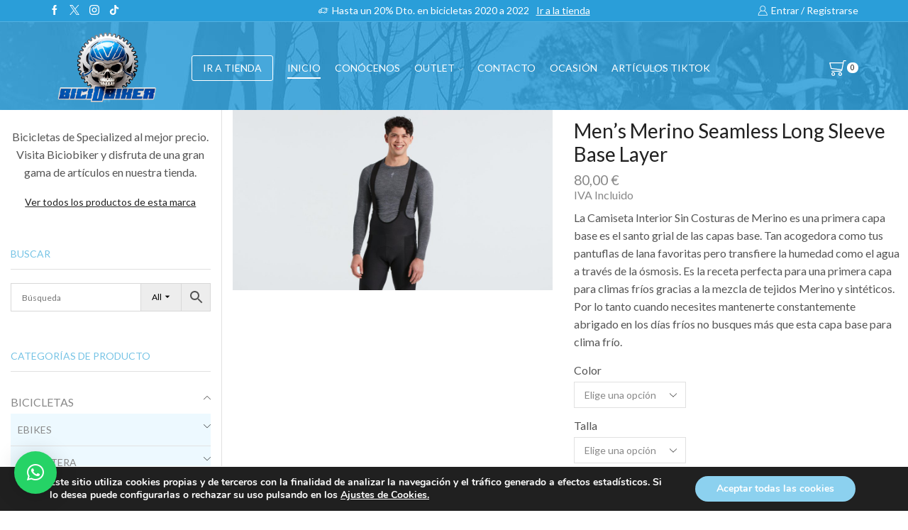

--- FILE ---
content_type: text/html; charset=UTF-8
request_url: https://biciobiker.es/tienda/complementos/primera-capa/mens-merino-seamless-long-sleeve-base-layer/
body_size: 49159
content:

<!DOCTYPE html>
<html lang="es" >
<head><style>img.lazy{min-height:1px}</style><link href="https://biciobiker.es/wp-content/plugins/w3-total-cache/pub/js/lazyload.min.js" as="script">
	<meta charset="UTF-8" />
	<meta name="viewport" content="width=device-width, initial-scale=1.0, maximum-scale=1.0, user-scalable=0"/>
	<meta name='robots' content='index, follow, max-image-preview:large, max-snippet:-1, max-video-preview:-1' />

	<!-- This site is optimized with the Yoast SEO plugin v26.6 - https://yoast.com/wordpress/plugins/seo/ -->
	<link media="all" href="https://biciobiker.es/wp-content/cache/autoptimize/css/autoptimize_6a7bccd5157cc14598ba60bb11b78256.css" rel="stylesheet"><title>Men&#039;s Merino Seamless Long Sleeve Base Layer - Biciobiker</title>
	<meta name="description" content="Bicicletas y accesorios de las mejores marcas. Specialized, Merida, BMC, Mondraker. Encuentra accesorios, cuadros, frenos, cubiertas, manillares, sillines al mejor precio. La mayor tienda fisica de ciclismo de españa." />
	<link rel="canonical" href="https://biciobiker.es/tienda/complementos/primera-capa/mens-merino-seamless-long-sleeve-base-layer/" />
	<meta property="og:locale" content="es_ES" />
	<meta property="og:type" content="article" />
	<meta property="og:title" content="Men&#039;s Merino Seamless Long Sleeve Base Layer - Biciobiker" />
	<meta property="og:description" content="Bicicletas y accesorios de las mejores marcas. Specialized, Merida, BMC, Mondraker. Encuentra accesorios, cuadros, frenos, cubiertas, manillares, sillines al mejor precio. La mayor tienda fisica de ciclismo de españa." />
	<meta property="og:url" content="https://biciobiker.es/tienda/complementos/primera-capa/mens-merino-seamless-long-sleeve-base-layer/" />
	<meta property="og:site_name" content="Biciobiker" />
	<meta property="article:modified_time" content="2025-11-24T05:45:11+00:00" />
	<meta property="og:image" content="https://biciobiker.es/wp-content/uploads/2023/02/64122-050_APP_SEAMLESS-MERINO-BASELAYER-LS-MEN-GRY-S-M_HERO-scaled.jpeg" />
	<meta property="og:image:width" content="2048" />
	<meta property="og:image:height" content="1152" />
	<meta property="og:image:type" content="image/jpeg" />
	<meta name="twitter:card" content="summary_large_image" />
	<script type="application/ld+json" class="yoast-schema-graph">{"@context":"https://schema.org","@graph":[{"@type":"WebPage","@id":"https://biciobiker.es/tienda/complementos/primera-capa/mens-merino-seamless-long-sleeve-base-layer/","url":"https://biciobiker.es/tienda/complementos/primera-capa/mens-merino-seamless-long-sleeve-base-layer/","name":"Men's Merino Seamless Long Sleeve Base Layer - Biciobiker","isPartOf":{"@id":"https://biciobiker.es/#website"},"primaryImageOfPage":{"@id":"https://biciobiker.es/tienda/complementos/primera-capa/mens-merino-seamless-long-sleeve-base-layer/#primaryimage"},"image":{"@id":"https://biciobiker.es/tienda/complementos/primera-capa/mens-merino-seamless-long-sleeve-base-layer/#primaryimage"},"thumbnailUrl":"https://biciobiker.es/wp-content/uploads/2023/02/64122-050_APP_SEAMLESS-MERINO-BASELAYER-LS-MEN-GRY-S-M_HERO-scaled.jpeg","datePublished":"2023-02-05T16:02:59+00:00","dateModified":"2025-11-24T05:45:11+00:00","description":"Bicicletas y accesorios de las mejores marcas. Specialized, Merida, BMC, Mondraker. Encuentra accesorios, cuadros, frenos, cubiertas, manillares, sillines al mejor precio. La mayor tienda fisica de ciclismo de españa.","breadcrumb":{"@id":"https://biciobiker.es/tienda/complementos/primera-capa/mens-merino-seamless-long-sleeve-base-layer/#breadcrumb"},"inLanguage":"es","potentialAction":[{"@type":"ReadAction","target":["https://biciobiker.es/tienda/complementos/primera-capa/mens-merino-seamless-long-sleeve-base-layer/"]}]},{"@type":"ImageObject","inLanguage":"es","@id":"https://biciobiker.es/tienda/complementos/primera-capa/mens-merino-seamless-long-sleeve-base-layer/#primaryimage","url":"https://biciobiker.es/wp-content/uploads/2023/02/64122-050_APP_SEAMLESS-MERINO-BASELAYER-LS-MEN-GRY-S-M_HERO-scaled.jpeg","contentUrl":"https://biciobiker.es/wp-content/uploads/2023/02/64122-050_APP_SEAMLESS-MERINO-BASELAYER-LS-MEN-GRY-S-M_HERO-scaled.jpeg","width":2048,"height":1152},{"@type":"BreadcrumbList","@id":"https://biciobiker.es/tienda/complementos/primera-capa/mens-merino-seamless-long-sleeve-base-layer/#breadcrumb","itemListElement":[{"@type":"ListItem","position":1,"name":"Portada","item":"https://biciobiker.es/"},{"@type":"ListItem","position":2,"name":"Tienda","item":"https://biciobiker.es/tienda/"},{"@type":"ListItem","position":3,"name":"Men&#8217;s Merino Seamless Long Sleeve Base Layer"}]},{"@type":"WebSite","@id":"https://biciobiker.es/#website","url":"https://biciobiker.es/","name":"Biciobiker","description":"Tienda especializada en bicicletas","potentialAction":[{"@type":"SearchAction","target":{"@type":"EntryPoint","urlTemplate":"https://biciobiker.es/?s={search_term_string}"},"query-input":{"@type":"PropertyValueSpecification","valueRequired":true,"valueName":"search_term_string"}}],"inLanguage":"es"}]}</script>
	<!-- / Yoast SEO plugin. -->


<link rel='dns-prefetch' href='//www.google.com' />
<link rel='dns-prefetch' href='//capi-automation.s3.us-east-2.amazonaws.com' />
<link href='https://fonts.googleapis.com' rel='preconnect' />
<link href='https://fonts.gstatic.com' crossorigin='anonymous' rel='preconnect' />
<link href='https://www.google-analytics.com' rel='preconnect' />
<link href='https://ajax.googleapis.com' rel='preconnect' />
<link href='https://connect.facebook.net' rel='preconnect' />
<link href='https://www.googletagmanager.com' rel='preconnect' />
<link href='https://maps.google.com' rel='preconnect' />
<link rel="alternate" type="application/rss+xml" title="Biciobiker &raquo; Feed" href="https://biciobiker.es/feed/" />
<link rel="alternate" type="application/rss+xml" title="Biciobiker &raquo; Feed de los comentarios" href="https://biciobiker.es/comments/feed/" />
<link rel="alternate" type="application/rss+xml" title="Biciobiker &raquo; Comentario Men&#8217;s Merino Seamless Long Sleeve Base Layer del feed" href="https://biciobiker.es/tienda/complementos/primera-capa/mens-merino-seamless-long-sleeve-base-layer/feed/" />


























<link rel='stylesheet' id='xstore-kirki-styles-css' href='https://biciobiker.es/wp-content/cache/autoptimize/css/autoptimize_single_68913e823d51c4787a6b14518712d919.css' type='text/css' media='all' />


<script type="text/javascript" src="https://biciobiker.es/wp-includes/js/jquery/jquery.min.js" id="jquery-core-js"></script>


<script type="text/javascript" src="https://www.google.com/recaptcha/api.js?hl=es_ES" id="recaptcha-js" defer="defer" data-wp-strategy="defer"></script>

<script type="text/javascript" id="wc-single-product-js-extra">
/* <![CDATA[ */
var wc_single_product_params = {"i18n_required_rating_text":"Por favor elige una puntuaci\u00f3n","i18n_rating_options":["1 de 5 estrellas","2 de 5 estrellas","3 de 5 estrellas","4 de 5 estrellas","5 de 5 estrellas"],"i18n_product_gallery_trigger_text":"Ver galer\u00eda de im\u00e1genes a pantalla completa","review_rating_required":"no","flexslider":{"rtl":false,"animation":"slide","smoothHeight":true,"directionNav":false,"controlNav":"thumbnails","slideshow":false,"animationSpeed":500,"animationLoop":false,"allowOneSlide":false},"zoom_enabled":"1","zoom_options":[],"photoswipe_enabled":"","photoswipe_options":{"shareEl":false,"closeOnScroll":false,"history":false,"hideAnimationDuration":0,"showAnimationDuration":0},"flexslider_enabled":""};
//# sourceURL=wc-single-product-js-extra
/* ]]> */
</script>



<script type="text/javascript" id="woocommerce-js-extra">
/* <![CDATA[ */
var woocommerce_params = {"ajax_url":"/wp-admin/admin-ajax.php","wc_ajax_url":"/?wc-ajax=%%endpoint%%","i18n_password_show":"Mostrar contrase\u00f1a","i18n_password_hide":"Ocultar contrase\u00f1a"};
//# sourceURL=woocommerce-js-extra
/* ]]> */
</script>

<script></script><link rel="https://api.w.org/" href="https://biciobiker.es/wp-json/" /><link rel="alternate" title="JSON" type="application/json" href="https://biciobiker.es/wp-json/wp/v2/product/253465" /><link rel="EditURI" type="application/rsd+xml" title="RSD" href="https://biciobiker.es/xmlrpc.php?rsd" />
<meta name="ti-site-data" content="eyJyIjoiMTowITc6MCEzMDowIiwibyI6Imh0dHBzOlwvXC9iaWNpb2Jpa2VyLmVzXC93cC1hZG1pblwvYWRtaW4tYWpheC5waHA/[base64]" />			<link rel="prefetch" as="font" href="https://biciobiker.es/wp-content/themes/xstore/fonts/xstore-icons-light.woff" type="font/woff">
					<link rel="prefetch" as="font" href="https://biciobiker.es/wp-content/themes/xstore/fonts/xstore-icons-light.woff2?v=9.6.2" type="font/woff2">
			<noscript><style>.woocommerce-product-gallery{ opacity: 1 !important; }</style></noscript>
				<script  type="text/javascript">
				!function(f,b,e,v,n,t,s){if(f.fbq)return;n=f.fbq=function(){n.callMethod?
					n.callMethod.apply(n,arguments):n.queue.push(arguments)};if(!f._fbq)f._fbq=n;
					n.push=n;n.loaded=!0;n.version='2.0';n.queue=[];t=b.createElement(e);t.async=!0;
					t.src=v;s=b.getElementsByTagName(e)[0];s.parentNode.insertBefore(t,s)}(window,
					document,'script','https://connect.facebook.net/en_US/fbevents.js');
			</script>
			<!-- WooCommerce Facebook Integration Begin -->
			<script  type="text/javascript">

				fbq('init', '520472335361992', {}, {
    "agent": "woocommerce_0-10.4.3-3.5.15"
});

				document.addEventListener( 'DOMContentLoaded', function() {
					// Insert placeholder for events injected when a product is added to the cart through AJAX.
					document.body.insertAdjacentHTML( 'beforeend', '<div class=\"wc-facebook-pixel-event-placeholder\"></div>' );
				}, false );

			</script>
			<!-- WooCommerce Facebook Integration End -->
			<meta name="generator" content="Powered by WPBakery Page Builder - drag and drop page builder for WordPress."/>
<link rel="icon" href="https://biciobiker.es/wp-content/uploads/2020/02/cropped-identidad-del-sitio-32x32.png" sizes="32x32" />
<link rel="icon" href="https://biciobiker.es/wp-content/uploads/2020/02/cropped-identidad-del-sitio-192x192.png" sizes="192x192" />
<link rel="apple-touch-icon" href="https://biciobiker.es/wp-content/uploads/2020/02/cropped-identidad-del-sitio-180x180.png" />
<meta name="msapplication-TileImage" content="https://biciobiker.es/wp-content/uploads/2020/02/cropped-identidad-del-sitio-270x270.png" />
		
		<noscript><style> .wpb_animate_when_almost_visible { opacity: 1; }</style></noscript>

















</head>
<body data-rsssl=1 class="wp-singular product-template-default single single-product postid-253465 wp-theme-xstore theme-xstore woocommerce woocommerce-page woocommerce-no-js et_cart-type-3 et_b_dt_header-not-overlap et_b_mob_header-not-overlap wide et-preloader-off et-catalog-off  sticky-message-on global-product-name-on et-enable-swatch wpb-js-composer js-comp-ver-8.7.2 vc_responsive" data-mode="light">



<div class="template-container">

		<div class="template-content">
		<div class="page-wrapper">
			<header id="header" class="site-header sticky"  data-type="smart"><div class="header-wrapper">
<div class="header-top-wrapper ">
	<div class="header-top" data-title="Header top">
		<div class="et-row-container et-container">
			<div class="et-wrap-columns flex align-items-center">		
				
		
        <div class="et_column et_col-xs-3 et_col-xs-offset-0">
			

<div class="et_element et_b_header-socials et-socials flex flex-nowrap align-items-center  justify-content-start mob-justify-content-start et_element-top-level flex-row" >
	        <a href="https://www.facebook.com/Biciobiker/"             data-tooltip="Facebook" title="Facebook">
            <span class="screen-reader-text hidden">Facebook</span>
			<svg xmlns="http://www.w3.org/2000/svg" width="1em" height="1em" viewBox="0 0 24 24"><path d="M13.488 8.256v-3c0-0.84 0.672-1.488 1.488-1.488h1.488v-3.768h-2.976c-2.472 0-4.488 2.016-4.488 4.512v3.744h-3v3.744h3v12h4.512v-12h3l1.488-3.744h-4.512z"></path></svg>        </a>
	        <a href="https://twitter.com/biciobiker"             data-tooltip="Twitter" title="Twitter">
            <span class="screen-reader-text hidden">Twitter</span>
			<svg xmlns="http://www.w3.org/2000/svg" width="1em" height="1em" viewBox="0 0 32 32"><path d="M0.365 32h2.747l10.687-12.444 8.549 12.444h9.305l-12.71-18.447 11.675-13.543h-2.712l-10.152 11.795-8.11-11.805h-9.296l12.252 17.788-12.235 14.212zM4.071 2.067h4.295l19.566 27.995h-4.295l-19.566-27.995z"></path></svg>        </a>
	        <a href="https://www.instagram.com/biciobiker_shimano_sc/"             data-tooltip="Instagram" title="Instagram">
            <span class="screen-reader-text hidden">Instagram</span>
			<svg xmlns="http://www.w3.org/2000/svg" width="1em" height="1em" viewBox="0 0 24 24"><path d="M16.512 0h-9.024c-4.128 0-7.488 3.36-7.488 7.488v9c0 4.152 3.36 7.512 7.488 7.512h9c4.152 0 7.512-3.36 7.512-7.488v-9.024c0-4.128-3.36-7.488-7.488-7.488zM21.744 16.512c0 2.904-2.352 5.256-5.256 5.256h-9c-2.904 0-5.256-2.352-5.256-5.256v-9.024c0-2.904 2.352-5.256 5.256-5.256h9c2.904 0 5.256 2.352 5.256 5.256v9.024zM12 6c-3.312 0-6 2.688-6 6s2.688 6 6 6 6-2.688 6-6-2.688-6-6-6zM12 15.744c-2.064 0-3.744-1.68-3.744-3.744s1.68-3.744 3.744-3.744 3.744 1.68 3.744 3.744c0 2.064-1.68 3.744-3.744 3.744zM19.248 5.544c0 0.437-0.355 0.792-0.792 0.792s-0.792-0.355-0.792-0.792c0-0.437 0.355-0.792 0.792-0.792s0.792 0.355 0.792 0.792z"></path></svg>        </a>
	        <a href="https://www.tiktok.com/@biciobiker"             data-tooltip="TikTok" title="TikTok">
            <span class="screen-reader-text hidden">TikTok</span>
			<svg xmlns="http://www.w3.org/2000/svg" width="1em" height="1em" x="0px" y="0px" viewBox="0 0 24 24" style="enable-background:new 0 0 24 24;" xml:space="preserve"><g><path d="M22.5316296,6.0092726c-1.3718052,0-2.6375065-0.4544511-3.6539211-1.2211032c-1.1657028-0.8788559-2.0032463-2.1680326-2.299015-3.6539192C16.505455,0.7671212,16.4660187,0.3882553,16.4622631,0H12.54356 v10.7077723l-0.0046949,5.8651438c0,1.5680447-1.0211077,2.8975964-2.4365721,3.3651924 c-0.4107904,0.1356792-0.8544436,0.1999969-1.3164072,0.1746445c-0.5896597-0.0323944-1.142231-0.2103252-1.6225028-0.4976444 c-1.0220461-0.6112537-1.7149901-1.7201519-1.7337694-2.9886742c-0.0295768-1.9825897,1.5732088-3.5989904,3.5543904-3.5989904 c0.3910723,0,0.7666521,0.0638485,1.118289,0.1798086V10.280549V9.2284565 C9.7314081,9.1735287,9.3539505,9.1448908,8.9722672,9.1448908c-2.1685019,0-4.1966314,0.9013901-5.646368,2.5253029 c-1.0957532,1.2272062-1.7530174,2.7929029-1.8544239,4.4346552c-0.1328613,2.156765,0.6563252,4.2069607,2.1868119,5.7196064 c0.2248783,0.2220612,0.4610238,0.4281597,0.7079673,0.6182976C5.6784358,23.4525928,7.2826295,24,8.9722672,24 c0.3816833,0,0.75914-0.0281696,1.1300259-0.0830956c1.578373-0.233799,3.0346813-0.9563198,4.1839552-2.0924492 c1.412179-1.3957481,2.1924467-3.2487621,2.2008963-5.2210236l-0.0201874-8.7585144 c0.6736965,0.5197091,1.4103012,0.9497466,2.2008972,1.2835431c1.2295532,0.5187693,2.5332832,0.7816744,3.875042,0.7812052 V7.0641809V6.0083327c0.0009384,0.0009389-0.0103283,0.0009389-0.0112667,0.0009389V6.0092726z"/></g></svg>        </a>
	</div>

        </div>
			
				
		
        <div class="et_column et_col-xs-6 et_col-xs-offset-0">
			

<div class="et_promo_text_carousel swiper-entry pos-relative arrows-hovered ">
	<div class="swiper-container  et_element" data-loop="true" data-speed="400" data-breakpoints="1" data-xs-slides="1" data-sm-slides="1" data-md-slides="1" data-lt-slides="1" data-slides-per-view="1" data-slides-per-group="1"  data-autoplay=''>
		<div class="header-promo-text et-promo-text-carousel swiper-wrapper">
							<div class="swiper-slide flex justify-content-center align-items-center">
					<span class="et_b-icon"><svg xmlns="http://www.w3.org/2000/svg" width="1em" height="1em" viewBox="0 0 24 24"><path d="M23.448 7.248h-3.24v-1.032c0-0.528-0.432-0.96-0.96-0.96h-11.784c-0.528 0-0.96 0.432-0.96 0.96v2.304h-3.048c0 0 0 0 0 0-0.192 0-0.384 0.096-0.48 0.264l-1.56 2.736h-0.864c-0.312 0-0.552 0.24-0.552 0.552v4.416c0 0.288 0.24 0.552 0.552 0.552h1.032c0.264 1.032 1.176 1.728 2.208 1.728 0.144 0 0.288-0.024 0.432-0.048 0.888-0.168 1.584-0.816 1.8-1.68h1.032c0.048 0 0.12-0.024 0.168-0.024 0.072 0.024 0.168 0.024 0.24 0.024h5.040c0.288 1.176 1.44 1.92 2.64 1.68 0.888-0.168 1.584-0.816 1.8-1.68h2.328c0.528 0 0.96-0.432 0.96-0.96v-3.48h2.4c0.312 0 0.552-0.24 0.552-0.552s-0.24-0.552-0.552-0.552h-2.4v-1.032h0.288c0.312 0 0.552-0.24 0.552-0.552s-0.24-0.552-0.552-0.552h-0.288v-1.032h3.24c0.312 0 0.552-0.24 0.552-0.552-0.024-0.288-0.264-0.528-0.576-0.528zM16.848 7.8c0 0.312 0.24 0.552 0.552 0.552h1.728v1.032h-4.68c-0.312 0-0.552 0.24-0.552 0.552s0.24 0.552 0.552 0.552h4.656v1.032h-2.568c-0.144 0-0.288 0.048-0.384 0.168-0.096 0.096-0.168 0.24-0.168 0.384 0 0.312 0.24 0.552 0.552 0.552h2.544v3.312h-2.16c-0.144-0.552-0.456-1.008-0.936-1.344-0.504-0.336-1.104-0.48-1.704-0.36-0.888 0.168-1.584 0.816-1.8 1.68l-4.92-0.024 0.024-9.552 11.496 0.024v0.888h-1.728c-0.264 0-0.504 0.24-0.504 0.552zM14.712 15.288c0.648 0 1.2 0.528 1.2 1.2 0 0.648-0.528 1.2-1.2 1.2-0.648 0-1.2-0.528-1.2-1.2 0.024-0.672 0.552-1.2 1.2-1.2zM3.792 15.288c0.648 0 1.2 0.528 1.2 1.2 0 0.648-0.528 1.2-1.2 1.2s-1.2-0.528-1.2-1.2c0.024-0.672 0.552-1.2 1.2-1.2zM6.48 12.6v3.312h-0.48c-0.144-0.552-0.456-1.008-0.936-1.344-0.504-0.336-1.104-0.48-1.704-0.36-0.888 0.168-1.584 0.816-1.8 1.68h-0.48v-3.288h5.4zM6.48 9.624v1.896h-3.792l1.080-1.872h2.712z"></path></svg></span>					<span class="text-nowrap">Hasta un 20% Dto. en bicicletas 2020 a 2022</span>
																<a class="text-nowrap" href="https://biciobiker.es/tienda/">Ir a la tienda</a>
									</div>
					</div>
					<div class="swiper-custom-left swiper-button-prev mob-hide ">
			</div>
			<div class="swiper-custom-right swiper-button-next mob-hide ">
			</div>
					</div>
</div>

        </div>
			
				
		
        <div class="et_column et_col-xs-3 et_col-xs-offset-0">
			
  

<div class="et_element et_b_header-account flex align-items-center  login-link account-type1 et-content-right et-content-dropdown et-content-toTop et_element-top-level" >
	
    <a href="https://biciobiker.es/my-account/"
       class=" flex full-width align-items-center  justify-content-end mob-justify-content-start currentColor">
			<span class="flex-inline justify-content-center align-items-center flex-wrap">

				                    <span class="et_b-icon">
						<svg xmlns="http://www.w3.org/2000/svg" width="1em" height="1em" viewBox="0 0 24 24"><path d="M16.848 12.168c1.56-1.32 2.448-3.216 2.448-5.232 0-3.768-3.072-6.84-6.84-6.84s-6.864 3.072-6.864 6.84c0 2.016 0.888 3.912 2.448 5.232-4.080 1.752-6.792 6.216-6.792 11.136 0 0.36 0.288 0.672 0.672 0.672h21.072c0.36 0 0.672-0.288 0.672-0.672-0.024-4.92-2.76-9.384-6.816-11.136zM12.432 1.44c3.048 0 5.52 2.472 5.52 5.52 0 1.968-1.056 3.792-2.76 4.776l-0.048 0.024c0 0 0 0-0.024 0-0.048 0.024-0.096 0.048-0.144 0.096h-0.024c-0.792 0.408-1.632 0.624-2.544 0.624-3.048 0-5.52-2.472-5.52-5.52s2.52-5.52 5.544-5.52zM9.408 13.056c0.96 0.48 1.968 0.72 3.024 0.72s2.064-0.24 3.024-0.72c3.768 1.176 6.576 5.088 6.816 9.552h-19.68c0.264-4.44 3.048-8.376 6.816-9.552z"></path></svg>					</span>
								
				                    <span class="et-element-label inline-block mob-hide">
						Entrar / Registrarse					</span>
								
				
			</span>
    </a>
					
                <div class="header-account-content et-mini-content">
					                    <div class="et-content">
												<div class="et_b-tabs-wrapper">                <div class="et_b-tabs">
                        <span class="et-tab active" data-tab="login">
                            Entrar                        </span>
                    <span class="et-tab" data-tab="register">
                            Registrarse                        </span>
                </div>
				                        <form class="woocommerce-form woocommerce-form-login login et_b-tab-content active" data-tab-name="login" autocomplete="off" method="post"
                              action="https://biciobiker.es/my-account/">
							
							
                            <p class="woocommerce-form-row woocommerce-form-row--wide form-row form-row-wide">
                                <label for="username">Username or email                                    &nbsp;<span class="required">*</span></label>
                                <input type="text" title="username"
                                       class="woocommerce-Input woocommerce-Input--text input-text"
                                       name="username" id="username"
                                       value=""/>                            </p>
                            <p class="woocommerce-form-row woocommerce-form-row--wide form-row form-row-wide">
                                <label for="password">Contraseña&nbsp;<span
                                            class="required">*</span></label>
                                <input class="woocommerce-Input woocommerce-Input--text input-text" type="password"
                                       name="password" id="password" autocomplete="current-password"/>
                            </p>
							
							
                            <a href="https://biciobiker.es/my-account/contrasena-perdida/"
                               class="lost-password">Lost password?</a>

                            <p>
                                <label for="rememberme"
                                       class="woocommerce-form__label woocommerce-form__label-for-checkbox inline">
                                    <input class="woocommerce-form__input woocommerce-form__input-checkbox"
                                           name="rememberme" type="checkbox" id="rememberme" value="forever"/>
                                    <span>Recordarme</span>
                                </label>
                            </p>

                            <p class="login-submit">
								<input type="hidden" id="woocommerce-login-nonce" name="woocommerce-login-nonce" value="aae7f4e67f" /><input type="hidden" name="_wp_http_referer" value="/tienda/complementos/primera-capa/mens-merino-seamless-long-sleeve-base-layer/" />                                <button type="submit" class="woocommerce-Button button" name="login"
                                        value="Entrar">Entrar</button>
                            </p>
							
							
                        </form>
						
						                            <form method="post" autocomplete="off"
                                  class="woocommerce-form woocommerce-form-register et_b-tab-content register"
                                  data-tab-name="register"                                   action="https://biciobiker.es/my-account/">
								
																
								
                                    <p class="woocommerce-form-row woocommerce-form-row--wide form-row-wide">
                                        <label for="reg_username">Usuario                                            &nbsp;<span class="required">*</span></label>
                                        <input type="text" class="woocommerce-Input woocommerce-Input--text input-text"
                                               name="username" id="reg_username" autocomplete="username"
                                               value=""/>                                    </p>
								
								
                                <p class="woocommerce-form-row woocommerce-form-row--wide form-row-wide">
                                    <label for="reg_email">Dirección email                                        &nbsp;<span class="required">*</span></label>
                                    <input type="email" class="woocommerce-Input woocommerce-Input--text input-text"
                                           name="email" id="reg_email" autocomplete="email"
                                           value=""/>                                </p>
								
								
                                    <p>La contraseña será enviada a tu email</p>
								
																
										<div class="g-recaptcha" data-sitekey="6LeqbE0qAAAAAJNi5kiZLsxS-xXmLB1nRiVwKyF6"></div>
		<br/>
		<wc-order-attribution-inputs></wc-order-attribution-inputs><div class="woocommerce-privacy-policy-text"><p>Sus datos personales se utilizarán para respaldar su experiencia en este sitio web, para administrar el acceso a su cuenta y para otros fines descritos en nuestra <a href="https://biciobiker.es/politica-privacidad/" class="woocommerce-privacy-policy-link" target="_blank">política de privacidad</a>.</p>
</div>
                                <p class="woocommerce-FormRow">
									<input type="hidden" id="woocommerce-register-nonce" name="woocommerce-register-nonce" value="f336627d3d" />                                    <input type="hidden" name="_wp_http_referer"
                                           value="https://biciobiker.es/my-account/">
                                    <button type="submit" class="woocommerce-Button button" name="register"
                                            value="Registrarse">Registrarse</button>
                                </p>
								
								
                            </form>
							
							</div>
                    </div>

                </div>
					
	</div>

        </div>
	</div>		</div>
	</div>
</div>

<div class="header-main-wrapper sticky">
	<div class="header-main" data-title="Header main">
		<div class="et-row-container et-container">
			<div class="et-wrap-columns flex align-items-center">		
				
		
        <div class="et_column et_col-xs-2 et_col-xs-offset-0">
			

    <div class="et_element et_b_header-logo align-start mob-align-center et_element-top-level" >
        <a href="https://biciobiker.es">
            <span><img width="500" height="331" src="data:image/svg+xml,%3Csvg%20xmlns='http://www.w3.org/2000/svg'%20viewBox='0%200%20500%20331'%3E%3C/svg%3E" data-src="https://biciobiker.es/wp-content/uploads/2025/04/logo-nuevo-biciobiker.png" class="et_b_header-logo-img lazy" alt="" data-srcset="https://biciobiker.es/wp-content/uploads/2025/04/logo-nuevo-biciobiker.png " 2x decoding="async" fetchpriority="high" /></span><span class="fixed"><img width="500" height="331" src="data:image/svg+xml,%3Csvg%20xmlns='http://www.w3.org/2000/svg'%20viewBox='0%200%20500%20331'%3E%3C/svg%3E" data-src="https://biciobiker.es/wp-content/uploads/2025/04/logo-nuevo-biciobiker.png" class="et_b_header-logo-img lazy" alt="" data-srcset="https://biciobiker.es/wp-content/uploads/2025/04/logo-nuevo-biciobiker.png " 2x decoding="async" fetchpriority="high" /></span>            
        </a>
    </div>

        </div>
			
				
		
        <div class="et_column et_col-xs-8 et_col-xs-offset-0 pos-static">
			

<div class="et_element et_connect-block flex flex-row connect-block-element-hlhAF align-items-center justify-content-center">
<div class="header-button-wrapper  flex justify-content-start mob-justify-content-start et_element-top-level">
	    <a
            class="et_element et_b_header-button inline-block pos-relative"
            href="https://biciobiker.es/tienda/"
		target="_blank">
		IR A TIENDA    </a>
	</div>



<div class="et_element et_b_header-menu header-main-menu flex align-items-center menu-items-underline  justify-content-center et_element-top-level" >
	<div class="menu-main-container one-page-menu"><ul id="menu-main-menu" class="menu"><li id="menu-item-14280" class="menu-item menu-item-type-post_type menu-item-object-page menu-item-home menu-item-14280 item-level-0 item-design-dropdown"><a href="https://biciobiker.es/" class="item-link">Inicio</a></li>
<li id="menu-item-5291" class="menu-item menu-item-type-post_type menu-item-object-page menu-item-5291 item-level-0 item-design-dropdown"><a href="https://biciobiker.es/quienes-somos/" class="item-link">Conócenos</a></li>
<li id="menu-item-16867" class="menu-item menu-item-type-taxonomy menu-item-object-product_cat menu-item-has-children menu-parent-item menu-item-16867 item-level-0 item-design-dropdown"><a href="https://biciobiker.es/categoria-producto/outlet/" class="item-link">OUTLET<svg class="arrow " xmlns="http://www.w3.org/2000/svg" width="0.5em" height="0.5em" viewBox="0 0 24 24"><path d="M23.784 6.072c-0.264-0.264-0.672-0.264-0.984 0l-10.8 10.416-10.8-10.416c-0.264-0.264-0.672-0.264-0.984 0-0.144 0.12-0.216 0.312-0.216 0.48 0 0.192 0.072 0.36 0.192 0.504l11.28 10.896c0.096 0.096 0.24 0.192 0.48 0.192 0.144 0 0.288-0.048 0.432-0.144l0.024-0.024 11.304-10.92c0.144-0.12 0.24-0.312 0.24-0.504 0.024-0.168-0.048-0.36-0.168-0.48z"></path></svg></a>
<div class="nav-sublist-dropdown"><div class="container">

<ul>
	<li id="menu-item-237590" class="menu-item menu-item-type-taxonomy menu-item-object-product_cat menu-item-237590 item-level-1"><a href="https://biciobiker.es/categoria-producto/ofertas-de-la-semana/" class="item-link type-img position-">Oferta Semanal</a></li>
</ul>

</div></div><!-- .nav-sublist-dropdown -->
</li>
<li id="menu-item-5289" class="menu-item menu-item-type-post_type menu-item-object-page menu-item-5289 item-level-0 item-design-dropdown"><a href="https://biciobiker.es/contacto/" class="item-link">Contacto</a></li>
<li id="menu-item-237543" class="menu-item menu-item-type-custom menu-item-object-custom menu-item-237543 item-level-0 item-design-dropdown"><a target="_blank" href="https://es.wallapop.com/user/sergior-87433553" class="item-link">OCASIÓN</a></li>
<li id="menu-item-260510" class="menu-item menu-item-type-taxonomy menu-item-object-product_cat menu-item-260510 item-level-0 item-design-dropdown"><a href="https://biciobiker.es/categoria-producto/articulos-tiktok/" class="item-link">Artículos TikTok</a></li>
</ul></div></div>

</div>        </div>
			
				
		
        <div class="et_column et_col-xs-2 et_col-xs-offset-0 pos-static">
			

<div class="et_element et_connect-block flex flex-row connect-block-element-gT6Cv align-items-center justify-content-end">
	

<div class="et_element et_b_header-cart  flex align-items-center cart-type1  et-quantity-right et-content-right et-content-dropdown et-content-toTop et_element-top-level" >
	        <a href="https://biciobiker.es/carrito/" class=" flex flex-wrap full-width align-items-center  justify-content-end mob-justify-content-end currentColor">
			<span class="flex-inline justify-content-center align-items-center
			">

									
					                        <span class="et_b-icon">
							<span class="et-svg"><svg xmlns="http://www.w3.org/2000/svg" width="1em" height="1em" viewBox="0 0 24 24"><path d="M0.096 4.656v0.024l1.968 7.824c0 0.264 0.264 0.528 0.528 0.528l14.064 1.92c-0.384 0.504-1.032 0.816-1.704 0.816h-11.184c-0.384 0-0.624 0.264-0.624 0.624s0.264 0.624 0.624 0.624h11.28c1.656 0 3.168-1.248 3.48-2.856l2.328-11.832h2.424c0.384 0 0.624-0.264 0.624-0.624s-0.264-0.624-0.624-0.624h-2.952c-0.24 0-0.624 0.24-0.624 0.528l-0.456 2.424h-18.528c-0.264 0-0.384 0.144-0.504 0.24-0.12 0.12-0.12 0.36-0.12 0.384zM18.984 5.184l-1.704 8.52-14.088-1.824-1.584-6.696h17.376zM12.84 20.328c0 1.464 1.128 2.592 2.592 2.592s2.592-1.128 2.592-2.592c0-1.464-1.128-2.592-2.592-2.592s-2.592 1.128-2.592 2.592zM15.432 19.008c0.696 0 1.32 0.624 1.32 1.32s-0.624 1.32-1.32 1.32-1.32-0.624-1.32-1.32 0.6-1.32 1.32-1.32zM3.024 20.328c0 1.464 1.128 2.592 2.592 2.592s2.592-1.128 2.592-2.592c0-1.464-1.128-2.592-2.592-2.592-1.44 0-2.592 1.128-2.592 2.592zM5.64 19.008c0.696 0 1.32 0.624 1.32 1.32s-0.624 1.32-1.32 1.32-1.32-0.624-1.32-1.32 0.6-1.32 1.32-1.32z"></path></svg></span>							        <span class="et-cart-quantity et-quantity count-0">
              0            </span>
								</span>
					
									
					
												</span>
        </a>
		        <span class="et-cart-quantity et-quantity count-0">
              0            </span>
				    <div class="et-mini-content">
		        <div class="et-content">
			
							                    <div class="widget woocommerce widget_shopping_cart">
                        <div class="widget_shopping_cart_content">
                            <div class="woocommerce-mini-cart cart_list product_list_widget ">
								        <div class="woocommerce-mini-cart__empty-message empty">
            <p>No hay productos en el carrito.</p>
			                <a class="btn" href="https://biciobiker.es/tienda/"><span>Volver a la Tienda</span></a>
			        </div>
		                            </div>
                        </div>
                    </div>
							
            <div class="woocommerce-mini-cart__footer-wrapper">
				
        <div class="product_list-popup-footer-inner"  style="display: none;">

            <div class="cart-popup-footer">
                <a href="https://biciobiker.es/carrito/"
                   class="btn-view-cart wc-forward">Carrito Compra                    (0)</a>
                <div class="cart-widget-subtotal woocommerce-mini-cart__total total"
                     data-amount="0">
					<span class="small-h">Subtotal:</span> <span class="big-coast"><span class="woocommerce-Price-amount amount"><bdi>0,00&nbsp;<span class="woocommerce-Price-currencySymbol">&euro;</span></bdi></span></span>                </div>
            </div>
			
			
            <p class="buttons mini-cart-buttons">
				<a href="https://biciobiker.es/checkout/" class="button btn-checkout wc-forward">Pago</a>            </p>
			
			
        </div>
		
		            </div>
        </div>
    </div>
	
		</div>

</div>        </div>
	</div>		</div>
	</div>
</div>

</div><div class="mobile-header-wrapper">


<div class="header-main-wrapper sticky">
	<div class="header-main" data-title="Header main">
		<div class="et-row-container et-container">
			<div class="et-wrap-columns flex align-items-center">		
				
		
        <div class="et_column et_col-xs-3 et_col-xs-offset-0 pos-static">
			

<div class="et_element et_b_header-mobile-menu  static et-content_toggle et-off-canvas et-content-left toggles-by-arrow" data-item-click="arrow">
	
    <span class="et-element-label-wrapper flex  justify-content-start mob-justify-content-start">
			<span class="flex-inline align-items-center et-element-label pointer et-toggle valign-center" >
				<span class="et_b-icon"><svg version="1.1" xmlns="http://www.w3.org/2000/svg" width="1em" height="1em" viewBox="0 0 24 24"><path d="M0.792 5.904h22.416c0.408 0 0.744-0.336 0.744-0.744s-0.336-0.744-0.744-0.744h-22.416c-0.408 0-0.744 0.336-0.744 0.744s0.336 0.744 0.744 0.744zM23.208 11.256h-22.416c-0.408 0-0.744 0.336-0.744 0.744s0.336 0.744 0.744 0.744h22.416c0.408 0 0.744-0.336 0.744-0.744s-0.336-0.744-0.744-0.744zM23.208 18.096h-22.416c-0.408 0-0.744 0.336-0.744 0.744s0.336 0.744 0.744 0.744h22.416c0.408 0 0.744-0.336 0.744-0.744s-0.336-0.744-0.744-0.744z"></path></svg></span>							</span>
		</span>
	        <div class="et-mini-content">
			<span class="et-toggle pos-absolute et-close full-left top">
				<svg xmlns="http://www.w3.org/2000/svg" width="0.8em" height="0.8em" viewBox="0 0 24 24">
					<path d="M13.056 12l10.728-10.704c0.144-0.144 0.216-0.336 0.216-0.552 0-0.192-0.072-0.384-0.216-0.528-0.144-0.12-0.336-0.216-0.528-0.216 0 0 0 0 0 0-0.192 0-0.408 0.072-0.528 0.216l-10.728 10.728-10.704-10.728c-0.288-0.288-0.768-0.288-1.056 0-0.168 0.144-0.24 0.336-0.24 0.528 0 0.216 0.072 0.408 0.216 0.552l10.728 10.704-10.728 10.704c-0.144 0.144-0.216 0.336-0.216 0.552s0.072 0.384 0.216 0.528c0.288 0.288 0.768 0.288 1.056 0l10.728-10.728 10.704 10.704c0.144 0.144 0.336 0.216 0.528 0.216s0.384-0.072 0.528-0.216c0.144-0.144 0.216-0.336 0.216-0.528s-0.072-0.384-0.216-0.528l-10.704-10.704z"></path>
				</svg>
			</span>

            <div class="et-content mobile-menu-content children-align-inherit">
				<div class="et_b-tabs-wrapper">        <div class="et_b-tabs">
			                <span class="et-tab active"
                      data-tab="menu">
                        Tienda                    </span>
			            <span class="et-tab "
                  data-tab="menu_2">
                    INFO                </span>
			        </div>
		            <div class="et_b-tab-content active"
                 data-tab-name="menu">
				                    <div class="et_element et_b_header-menu header-mobile-menu flex align-items-center"
                         data-title="Tienda">
						<div class="menu-main-container"><ul id="menu-menu-tienda" class="menu"><li id="menu-item-250407" class="menu-item menu-item-type-taxonomy menu-item-object-product_cat menu-item-has-children menu-parent-item menu-item-250407 item-level-0 item-design-dropdown"><a href="https://biciobiker.es/categoria-producto/bicicletas/" class="item-link">BICICLETAS</a>
<div class="nav-sublist-dropdown"><div class="container">

<ul>
	<li id="menu-item-250396" class="menu-item menu-item-type-taxonomy menu-item-object-product_cat menu-item-has-children menu-parent-item menu-item-250396 item-level-1"><a href="https://biciobiker.es/categoria-producto/bicicletas/ebikes/" class="item-link type-img position-">EBIKES</a>
	<div class="nav-sublist">

	<ul>
		<li id="menu-item-250397" class="menu-item menu-item-type-taxonomy menu-item-object-product_cat menu-item-250397 item-level-2"><a href="https://biciobiker.es/categoria-producto/bicicletas/ebikes/mtb/" class="item-link type-img position-">Ebikes MTB</a></li>
		<li id="menu-item-250398" class="menu-item menu-item-type-taxonomy menu-item-object-product_cat menu-item-250398 item-level-2"><a href="https://biciobiker.es/categoria-producto/bicicletas/ebikes/road/" class="item-link type-img position-">ROAD</a></li>
		<li id="menu-item-250399" class="menu-item menu-item-type-taxonomy menu-item-object-product_cat menu-item-250399 item-level-2"><a href="https://biciobiker.es/categoria-producto/bicicletas/ebikes/urbanas/" class="item-link type-img position-">URBANAS</a></li>
	</ul>

	</div>
</li>
	<li id="menu-item-250391" class="menu-item menu-item-type-taxonomy menu-item-object-product_cat menu-item-has-children menu-parent-item menu-item-250391 item-level-1"><a href="https://biciobiker.es/categoria-producto/bicicletas/carretera/" class="item-link type-img position-">CARRETERA</a>
	<div class="nav-sublist">

	<ul>
		<li id="menu-item-250392" class="menu-item menu-item-type-taxonomy menu-item-object-product_cat menu-item-250392 item-level-2"><a href="https://biciobiker.es/categoria-producto/bicicletas/carretera/ciclocross/" class="item-link type-img position-">CICLOCROSS</a></li>
		<li id="menu-item-250393" class="menu-item menu-item-type-taxonomy menu-item-object-product_cat menu-item-250393 item-level-2"><a href="https://biciobiker.es/categoria-producto/bicicletas/carretera/gravel/" class="item-link type-img position-">GRAVEL</a></li>
		<li id="menu-item-250394" class="menu-item menu-item-type-taxonomy menu-item-object-product_cat menu-item-250394 item-level-2"><a href="https://biciobiker.es/categoria-producto/bicicletas/carretera/rendimiento/" class="item-link type-img position-">RENDIMIENTO</a></li>
		<li id="menu-item-250395" class="menu-item menu-item-type-taxonomy menu-item-object-product_cat menu-item-250395 item-level-2"><a href="https://biciobiker.es/categoria-producto/bicicletas/carretera/triatlon/" class="item-link type-img position-">TRIATLÓN</a></li>
	</ul>

	</div>
</li>
	<li id="menu-item-250400" class="menu-item menu-item-type-taxonomy menu-item-object-product_cat menu-item-has-children menu-parent-item menu-item-250400 item-level-1"><a href="https://biciobiker.es/categoria-producto/bicicletas/montana/" class="item-link type-img position-">MONTAÑA</a>
	<div class="nav-sublist">

	<ul>
		<li id="menu-item-250401" class="menu-item menu-item-type-taxonomy menu-item-object-product_cat menu-item-250401 item-level-2"><a href="https://biciobiker.es/categoria-producto/bicicletas/montana/cross-country/" class="item-link type-img position-">CROSS COUNTRY</a></li>
		<li id="menu-item-250402" class="menu-item menu-item-type-taxonomy menu-item-object-product_cat menu-item-250402 item-level-2"><a href="https://biciobiker.es/categoria-producto/bicicletas/montana/descenso/" class="item-link type-img position-">DESCENSO</a></li>
		<li id="menu-item-250403" class="menu-item menu-item-type-taxonomy menu-item-object-product_cat menu-item-250403 item-level-2"><a href="https://biciobiker.es/categoria-producto/bicicletas/montana/dirt/" class="item-link type-img position-">DIRT</a></li>
		<li id="menu-item-250404" class="menu-item menu-item-type-taxonomy menu-item-object-product_cat menu-item-250404 item-level-2"><a href="https://biciobiker.es/categoria-producto/bicicletas/montana/trail/" class="item-link type-img position-">TRAIL</a></li>
	</ul>

	</div>
</li>
	<li id="menu-item-250405" class="menu-item menu-item-type-taxonomy menu-item-object-product_cat menu-item-250405 item-level-1"><a href="https://biciobiker.es/categoria-producto/bicicletas/ninos/" class="item-link type-img position-">NIÑOS</a></li>
	<li id="menu-item-250406" class="menu-item menu-item-type-taxonomy menu-item-object-product_cat menu-item-250406 item-level-1"><a href="https://biciobiker.es/categoria-producto/bicicletas/urbanas-bicicletas/" class="item-link type-img position-">URBANAS</a></li>
</ul>

</div></div><!-- .nav-sublist-dropdown -->
</li>
<li id="menu-item-260396" class="menu-item menu-item-type-taxonomy menu-item-object-product_cat menu-item-has-children menu-parent-item menu-item-260396 item-level-0 item-design-dropdown"><a href="https://biciobiker.es/categoria-producto/componentes/" class="item-link">COMPONENTES</a>
<div class="nav-sublist-dropdown"><div class="container">

<ul>
	<li id="menu-item-260397" class="menu-item menu-item-type-taxonomy menu-item-object-product_cat menu-item-260397 item-level-1"><a href="https://biciobiker.es/categoria-producto/componentes/cubiertas/" class="item-link type-img position-">CUBIERTAS</a></li>
	<li id="menu-item-260398" class="menu-item menu-item-type-taxonomy menu-item-object-product_cat menu-item-260398 item-level-1"><a href="https://biciobiker.es/categoria-producto/componentes/manillares/" class="item-link type-img position-">MANILLARES</a></li>
	<li id="menu-item-260399" class="menu-item menu-item-type-taxonomy menu-item-object-product_cat menu-item-260399 item-level-1"><a href="https://biciobiker.es/categoria-producto/componentes/pedales/" class="item-link type-img position-">PEDALES</a></li>
	<li id="menu-item-260400" class="menu-item menu-item-type-taxonomy menu-item-object-product_cat menu-item-260400 item-level-1"><a href="https://biciobiker.es/categoria-producto/componentes/potencias/" class="item-link type-img position-">POTENCIAS</a></li>
	<li id="menu-item-260401" class="menu-item menu-item-type-taxonomy menu-item-object-product_cat menu-item-260401 item-level-1"><a href="https://biciobiker.es/categoria-producto/componentes/ruedas/" class="item-link type-img position-">RUEDAS</a></li>
	<li id="menu-item-260402" class="menu-item menu-item-type-taxonomy menu-item-object-product_cat menu-item-260402 item-level-1"><a href="https://biciobiker.es/categoria-producto/componentes/sillines/" class="item-link type-img position-">SILLINES</a></li>
</ul>

</div></div><!-- .nav-sublist-dropdown -->
</li>
<li id="menu-item-260403" class="menu-item menu-item-type-taxonomy menu-item-object-product_cat menu-item-260403 item-level-0 item-design-dropdown"><a href="https://biciobiker.es/categoria-producto/cascos/" class="item-link">CASCOS</a></li>
<li id="menu-item-260404" class="menu-item menu-item-type-taxonomy menu-item-object-product_cat menu-item-has-children menu-parent-item menu-item-260404 item-level-0 item-design-dropdown"><a href="https://biciobiker.es/categoria-producto/zapatillas/" class="item-link">ZAPATILLAS</a>
<div class="nav-sublist-dropdown"><div class="container">

<ul>
	<li id="menu-item-260509" class="menu-item menu-item-type-taxonomy menu-item-object-product_cat menu-item-260509 item-level-1"><a href="https://biciobiker.es/categoria-producto/zapatillas/casual/" class="item-link type-img position-">CASUAL</a></li>
	<li id="menu-item-260405" class="menu-item menu-item-type-taxonomy menu-item-object-product_cat menu-item-260405 item-level-1"><a href="https://biciobiker.es/categoria-producto/zapatillas/road-zapatillas/" class="item-link type-img position-">ROAD</a></li>
	<li id="menu-item-260407" class="menu-item menu-item-type-taxonomy menu-item-object-product_cat menu-item-260407 item-level-1"><a href="https://biciobiker.es/categoria-producto/zapatillas/mtb-zapatillas/" class="item-link type-img position-">MTB</a></li>
</ul>

</div></div><!-- .nav-sublist-dropdown -->
</li>
<li id="menu-item-260513" class="menu-item menu-item-type-taxonomy menu-item-object-product_cat menu-item-has-children menu-parent-item menu-item-260513 item-level-0 item-design-dropdown"><a href="https://biciobiker.es/categoria-producto/fox/" class="item-link">FOX</a>
<div class="nav-sublist-dropdown"><div class="container">

<ul>
	<li id="menu-item-260514" class="menu-item menu-item-type-taxonomy menu-item-object-product_cat menu-item-260514 item-level-1"><a href="https://biciobiker.es/categoria-producto/fox/horquillas-fox/" class="item-link type-img position-">HORQUILLAS</a></li>
	<li id="menu-item-260516" class="menu-item menu-item-type-taxonomy menu-item-object-product_cat menu-item-260516 item-level-1"><a href="https://biciobiker.es/categoria-producto/fox/tijas-fox/" class="item-link type-img position-">TIJAS</a></li>
	<li id="menu-item-260517" class="menu-item menu-item-type-taxonomy menu-item-object-product_cat menu-item-260517 item-level-1"><a href="https://biciobiker.es/categoria-producto/fox/amortiguadores/" class="item-link type-img position-">AMORTIGUADORES</a></li>
</ul>

</div></div><!-- .nav-sublist-dropdown -->
</li>
<li id="menu-item-260408" class="menu-item menu-item-type-taxonomy menu-item-object-product_cat current-product-ancestor current-menu-parent current-product-parent menu-item-has-children menu-parent-item menu-item-260408 item-level-0 item-design-dropdown"><a href="https://biciobiker.es/categoria-producto/complementos/" class="item-link">COMPLEMENTOS</a>
<div class="nav-sublist-dropdown"><div class="container">

<ul>
	<li id="menu-item-260418" class="menu-item menu-item-type-taxonomy menu-item-object-product_cat menu-item-260418 item-level-1"><a href="https://biciobiker.es/categoria-producto/complementos/accesorios/" class="item-link type-img position-">ACCESORIOS</a></li>
	<li id="menu-item-260416" class="menu-item menu-item-type-taxonomy menu-item-object-product_cat menu-item-260416 item-level-1"><a href="https://biciobiker.es/categoria-producto/complementos/accesorio-bg/" class="item-link type-img position-">ACCESORIO BG</a></li>
	<li id="menu-item-260417" class="menu-item menu-item-type-taxonomy menu-item-object-product_cat menu-item-260417 item-level-1"><a href="https://biciobiker.es/categoria-producto/complementos/accesorio-para-cubiertas/" class="item-link type-img position-">ACCESORIO PARA CUBIERTAS</a></li>
	<li id="menu-item-260419" class="menu-item menu-item-type-taxonomy menu-item-object-product_cat menu-item-260419 item-level-1"><a href="https://biciobiker.es/categoria-producto/complementos/amortiguador-trasero/" class="item-link type-img position-">AMORTIGUADOR TRASERO</a></li>
	<li id="menu-item-260420" class="menu-item menu-item-type-taxonomy menu-item-object-product_cat menu-item-260420 item-level-1"><a href="https://biciobiker.es/categoria-producto/complementos/auriculares/" class="item-link type-img position-">AURICULARES</a></li>
	<li id="menu-item-260414" class="menu-item menu-item-type-taxonomy menu-item-object-product_cat menu-item-260414 item-level-1"><a href="https://biciobiker.es/categoria-producto/complementos/abrazadera/" class="item-link type-img position-">ABRAZADERA</a></li>
	<li id="menu-item-260415" class="menu-item menu-item-type-taxonomy menu-item-object-product_cat menu-item-260415 item-level-1"><a href="https://biciobiker.es/categoria-producto/complementos/abrazadera-tija-sillin/" class="item-link type-img position-">ABRAZADERA TIJA SILLÍN</a></li>
	<li id="menu-item-260422" class="menu-item menu-item-type-taxonomy menu-item-object-product_cat menu-item-260422 item-level-1"><a href="https://biciobiker.es/categoria-producto/complementos/balaclava/" class="item-link type-img position-">BALACLAVA</a></li>
	<li id="menu-item-260423" class="menu-item menu-item-type-taxonomy menu-item-object-product_cat menu-item-260423 item-level-1"><a href="https://biciobiker.es/categoria-producto/complementos/bandana/" class="item-link type-img position-">BANDANA</a></li>
	<li id="menu-item-260424" class="menu-item menu-item-type-taxonomy menu-item-object-product_cat menu-item-260424 item-level-1"><a href="https://biciobiker.es/categoria-producto/complementos/baterias/" class="item-link type-img position-">BATERÍAS</a></li>
	<li id="menu-item-260425" class="menu-item menu-item-type-taxonomy menu-item-object-product_cat menu-item-260425 item-level-1"><a href="https://biciobiker.es/categoria-producto/complementos/bolsa-para-casco/" class="item-link type-img position-">BOLSA PARA CASCO</a></li>
	<li id="menu-item-260426" class="menu-item menu-item-type-taxonomy menu-item-object-product_cat menu-item-260426 item-level-1"><a href="https://biciobiker.es/categoria-producto/complementos/bolsa-sillin/" class="item-link type-img position-">BOLSA SILLÍN</a></li>
	<li id="menu-item-260427" class="menu-item menu-item-type-taxonomy menu-item-object-product_cat menu-item-260427 item-level-1"><a href="https://biciobiker.es/categoria-producto/complementos/bolsas-bici/" class="item-link type-img position-">BOLSAS BICI</a></li>
	<li id="menu-item-260428" class="menu-item menu-item-type-taxonomy menu-item-object-product_cat menu-item-260428 item-level-1"><a href="https://biciobiker.es/categoria-producto/complementos/bomba-co2/" class="item-link type-img position-">BOMBA CO2</a></li>
	<li id="menu-item-260429" class="menu-item menu-item-type-taxonomy menu-item-object-product_cat menu-item-260429 item-level-1"><a href="https://biciobiker.es/categoria-producto/complementos/bomba-de-mano/" class="item-link type-img position-">BOMBA DE MANO</a></li>
	<li id="menu-item-260430" class="menu-item menu-item-type-taxonomy menu-item-object-product_cat menu-item-260430 item-level-1"><a href="https://biciobiker.es/categoria-producto/complementos/botellas/" class="item-link type-img position-">BOTELLAS</a></li>
	<li id="menu-item-260431" class="menu-item menu-item-type-taxonomy menu-item-object-product_cat menu-item-260431 item-level-1"><a href="https://biciobiker.es/categoria-producto/complementos/bujes/" class="item-link type-img position-">BUJES</a></li>
	<li id="menu-item-260432" class="menu-item menu-item-type-taxonomy menu-item-object-product_cat menu-item-260432 item-level-1"><a href="https://biciobiker.es/categoria-producto/complementos/cable/" class="item-link type-img position-">CABLE</a></li>
	<li id="menu-item-260433" class="menu-item menu-item-type-taxonomy menu-item-object-product_cat menu-item-260433 item-level-1"><a href="https://biciobiker.es/categoria-producto/complementos/calcetines/" class="item-link type-img position-">CALCETINES</a></li>
	<li id="menu-item-260434" class="menu-item menu-item-type-taxonomy menu-item-object-product_cat menu-item-260434 item-level-1"><a href="https://biciobiker.es/categoria-producto/complementos/camara/" class="item-link type-img position-">CÁMARA</a></li>
	<li id="menu-item-260411" class="menu-item menu-item-type-taxonomy menu-item-object-product_cat menu-item-260411 item-level-1"><a href="https://biciobiker.es/categoria-producto/complementos/camiseta/" class="item-link type-img position-">CAMISETA</a></li>
	<li id="menu-item-260436" class="menu-item menu-item-type-taxonomy menu-item-object-product_cat menu-item-260436 item-level-1"><a href="https://biciobiker.es/categoria-producto/complementos/cargador/" class="item-link type-img position-">CARGADOR</a></li>
	<li id="menu-item-260437" class="menu-item menu-item-type-taxonomy menu-item-object-product_cat menu-item-260437 item-level-1"><a href="https://biciobiker.es/categoria-producto/complementos/cesta/" class="item-link type-img position-">CESTA</a></li>
	<li id="menu-item-260412" class="menu-item menu-item-type-taxonomy menu-item-object-product_cat menu-item-260412 item-level-1"><a href="https://biciobiker.es/categoria-producto/complementos/cuadros/" class="item-link type-img position-">CUADROS</a></li>
	<li id="menu-item-260438" class="menu-item menu-item-type-taxonomy menu-item-object-product_cat menu-item-260438 item-level-1"><a href="https://biciobiker.es/categoria-producto/complementos/chainstay-protector/" class="item-link type-img position-">CHAINSTAY PROTECTOR</a></li>
	<li id="menu-item-260439" class="menu-item menu-item-type-taxonomy menu-item-object-product_cat menu-item-260439 item-level-1"><a href="https://biciobiker.es/categoria-producto/complementos/chaleco/" class="item-link type-img position-">CHALECO</a></li>
	<li id="menu-item-260440" class="menu-item menu-item-type-taxonomy menu-item-object-product_cat menu-item-260440 item-level-1"><a href="https://biciobiker.es/categoria-producto/complementos/chaqueta/" class="item-link type-img position-">CHAQUETA</a></li>
	<li id="menu-item-260441" class="menu-item menu-item-type-taxonomy menu-item-object-product_cat menu-item-260441 item-level-1"><a href="https://biciobiker.es/categoria-producto/complementos/cinta/" class="item-link type-img position-">CINTA</a></li>
	<li id="menu-item-260442" class="menu-item menu-item-type-taxonomy menu-item-object-product_cat menu-item-260442 item-level-1"><a href="https://biciobiker.es/categoria-producto/complementos/cockpit/" class="item-link type-img position-">COCKPIT</a></li>
	<li id="menu-item-260443" class="menu-item menu-item-type-taxonomy menu-item-object-product_cat menu-item-260443 item-level-1"><a href="https://biciobiker.es/categoria-producto/complementos/cojinetes/" class="item-link type-img position-">COJINETES</a></li>
	<li id="menu-item-260444" class="menu-item menu-item-type-taxonomy menu-item-object-product_cat menu-item-260444 item-level-1"><a href="https://biciobiker.es/categoria-producto/complementos/combo-luces/" class="item-link type-img position-">COMBO LUCES</a></li>
	<li id="menu-item-260445" class="menu-item menu-item-type-taxonomy menu-item-object-product_cat menu-item-260445 item-level-1"><a href="https://biciobiker.es/categoria-producto/complementos/computador/" class="item-link type-img position-">COMPUTADOR</a></li>
	<li id="menu-item-260446" class="menu-item menu-item-type-taxonomy menu-item-object-product_cat menu-item-260446 item-level-1"><a href="https://biciobiker.es/categoria-producto/complementos/crew/" class="item-link type-img position-">CREW</a></li>
	<li id="menu-item-260447" class="menu-item menu-item-type-taxonomy menu-item-object-product_cat menu-item-260447 item-level-1"><a href="https://biciobiker.es/categoria-producto/complementos/cuadros/" class="item-link type-img position-">CUADROS</a></li>
	<li id="menu-item-260448" class="menu-item menu-item-type-taxonomy menu-item-object-product_cat menu-item-260448 item-level-1"><a href="https://biciobiker.es/categoria-producto/complementos/cubierta-zapatilla/" class="item-link type-img position-">CUBIERTA ZAPATILLA</a></li>
	<li id="menu-item-260449" class="menu-item menu-item-type-taxonomy menu-item-object-product_cat menu-item-260449 item-level-1"><a href="https://biciobiker.es/categoria-producto/complementos/cubrebrazos/" class="item-link type-img position-">CUBREBRAZOS</a></li>
	<li id="menu-item-260450" class="menu-item menu-item-type-taxonomy menu-item-object-product_cat menu-item-260450 item-level-1"><a href="https://biciobiker.es/categoria-producto/complementos/cuello-largo/" class="item-link type-img position-">CUELLO LARGO</a></li>
	<li id="menu-item-260451" class="menu-item menu-item-type-taxonomy menu-item-object-product_cat menu-item-260451 item-level-1"><a href="https://biciobiker.es/categoria-producto/complementos/culote/" class="item-link type-img position-">CULOTE</a></li>
	<li id="menu-item-260452" class="menu-item menu-item-type-taxonomy menu-item-object-product_cat menu-item-260452 item-level-1"><a href="https://biciobiker.es/categoria-producto/complementos/culote-corto/" class="item-link type-img position-">CULOTE CORTO</a></li>
	<li id="menu-item-260453" class="menu-item menu-item-type-taxonomy menu-item-object-product_cat menu-item-260453 item-level-1"><a href="https://biciobiker.es/categoria-producto/complementos/culote-pirata/" class="item-link type-img position-">CULOTE PIRATA</a></li>
	<li id="menu-item-260454" class="menu-item menu-item-type-taxonomy menu-item-object-product_cat menu-item-260454 item-level-1"><a href="https://biciobiker.es/categoria-producto/zapatillas/casual/" class="item-link type-img position-">CASUAL</a></li>
	<li id="menu-item-260455" class="menu-item menu-item-type-taxonomy menu-item-object-product_cat menu-item-260455 item-level-1"><a href="https://biciobiker.es/categoria-producto/complementos/culotte-corto-con-swat/" class="item-link type-img position-">CULOTTE CORTO CON SWAT</a></li>
	<li id="menu-item-260456" class="menu-item menu-item-type-taxonomy menu-item-object-product_cat menu-item-260456 item-level-1"><a href="https://biciobiker.es/categoria-producto/complementos/derailleur-hanger/" class="item-link type-img position-">DERAILLEUR HANGER</a></li>
	<li id="menu-item-260457" class="menu-item menu-item-type-taxonomy menu-item-object-product_cat menu-item-260457 item-level-1"><a href="https://biciobiker.es/categoria-producto/complementos/diagnosis/" class="item-link type-img position-">DIAGNOSIS</a></li>
	<li id="menu-item-260458" class="menu-item menu-item-type-taxonomy menu-item-object-product_cat menu-item-260458 item-level-1"><a href="https://biciobiker.es/categoria-producto/complementos/eje/" class="item-link type-img position-">EJE</a></li>
	<li id="menu-item-260459" class="menu-item menu-item-type-taxonomy menu-item-object-product_cat menu-item-260459 item-level-1"><a href="https://biciobiker.es/categoria-producto/complementos/empunaduras/" class="item-link type-img position-">EMPUÑADURAS</a></li>
	<li id="menu-item-260413" class="menu-item menu-item-type-taxonomy menu-item-object-product_cat menu-item-260413 item-level-1"><a href="https://biciobiker.es/categoria-producto/complementos/guante-largo/" class="item-link type-img position-">GUANTE LARGO</a></li>
	<li id="menu-item-260460" class="menu-item menu-item-type-taxonomy menu-item-object-product_cat menu-item-260460 item-level-1"><a href="https://biciobiker.es/categoria-producto/complementos/gorras/" class="item-link type-img position-">GORRAS</a></li>
	<li id="menu-item-260461" class="menu-item menu-item-type-taxonomy menu-item-object-product_cat menu-item-260461 item-level-1"><a href="https://biciobiker.es/categoria-producto/complementos/guante-corto/" class="item-link type-img position-">GUANTE CORTO</a></li>
	<li id="menu-item-260462" class="menu-item menu-item-type-taxonomy menu-item-object-product_cat menu-item-260462 item-level-1"><a href="https://biciobiker.es/categoria-producto/complementos/guante-largo/" class="item-link type-img position-">GUANTE LARGO</a></li>
	<li id="menu-item-260463" class="menu-item menu-item-type-taxonomy menu-item-object-product_cat menu-item-260463 item-level-1"><a href="https://biciobiker.es/categoria-producto/complementos/guantes/" class="item-link type-img position-">GUANTES</a></li>
	<li id="menu-item-260464" class="menu-item menu-item-type-taxonomy menu-item-object-product_cat menu-item-260464 item-level-1"><a href="https://biciobiker.es/categoria-producto/complementos/guardabarros/" class="item-link type-img position-">GUARDABARROS</a></li>
	<li id="menu-item-260465" class="menu-item menu-item-type-taxonomy menu-item-object-product_cat menu-item-260465 item-level-1"><a href="https://biciobiker.es/categoria-producto/complementos/guia-de-cables/" class="item-link type-img position-">GUÍA DE CABLES</a></li>
	<li id="menu-item-260466" class="menu-item menu-item-type-taxonomy menu-item-object-product_cat menu-item-260466 item-level-1"><a href="https://biciobiker.es/categoria-producto/complementos/herramienta/" class="item-link type-img position-">HERRAMIENTA</a></li>
	<li id="menu-item-260467" class="menu-item menu-item-type-taxonomy menu-item-object-product_cat menu-item-260467 item-level-1"><a href="https://biciobiker.es/categoria-producto/complementos/hidratacion/" class="item-link type-img position-">HIDRATACIÓN</a></li>
	<li id="menu-item-260468" class="menu-item menu-item-type-taxonomy menu-item-object-product_cat menu-item-260468 item-level-1"><a href="https://biciobiker.es/categoria-producto/complementos/hoodie/" class="item-link type-img position-">HOODIE</a></li>
	<li id="menu-item-260469" class="menu-item menu-item-type-taxonomy menu-item-object-product_cat menu-item-260469 item-level-1"><a href="https://biciobiker.es/categoria-producto/complementos/horquillas/" class="item-link type-img position-">HORQUILLAS</a></li>
	<li id="menu-item-260470" class="menu-item menu-item-type-taxonomy menu-item-object-product_cat menu-item-260470 item-level-1"><a href="https://biciobiker.es/categoria-producto/complementos/infla-de-suelo/" class="item-link type-img position-">INFLA DE SUELO</a></li>
	<li id="menu-item-260409" class="menu-item menu-item-type-taxonomy menu-item-object-product_cat menu-item-260409 item-level-1"><a href="https://biciobiker.es/categoria-producto/complementos/jersey/" class="item-link type-img position-">JERSEY</a></li>
	<li id="menu-item-260472" class="menu-item menu-item-type-taxonomy menu-item-object-product_cat menu-item-260472 item-level-1"><a href="https://biciobiker.es/categoria-producto/complementos/kit-de-almohadillas/" class="item-link type-img position-">KIT DE ALMOHADILLAS</a></li>
	<li id="menu-item-260473" class="menu-item menu-item-type-taxonomy menu-item-object-product_cat menu-item-260473 item-level-1"><a href="https://biciobiker.es/categoria-producto/complementos/kit-de-perno-pivote/" class="item-link type-img position-">KIT DE PERNO/PIVOTE</a></li>
	<li id="menu-item-260474" class="menu-item menu-item-type-taxonomy menu-item-object-product_cat menu-item-260474 item-level-1"><a href="https://biciobiker.es/categoria-producto/complementos/knicker/" class="item-link type-img position-">KNICKER</a></li>
	<li id="menu-item-260475" class="menu-item menu-item-type-taxonomy menu-item-object-product_cat menu-item-260475 item-level-1"><a href="https://biciobiker.es/categoria-producto/complementos/luz-de-cabeza/" class="item-link type-img position-">LUZ DE CABEZA</a></li>
	<li id="menu-item-260476" class="menu-item menu-item-type-taxonomy menu-item-object-product_cat menu-item-260476 item-level-1"><a href="https://biciobiker.es/categoria-producto/complementos/luz-trasera/" class="item-link type-img position-">LUZ TRASERA</a></li>
	<li id="menu-item-260477" class="menu-item menu-item-type-taxonomy menu-item-object-product_cat menu-item-260477 item-level-1"><a href="https://biciobiker.es/categoria-producto/complementos/medias/" class="item-link type-img position-">MEDIAS</a></li>
	<li id="menu-item-260478" class="menu-item menu-item-type-taxonomy menu-item-object-product_cat menu-item-260478 item-level-1"><a href="https://biciobiker.es/categoria-producto/complementos/medidor-de-potencia/" class="item-link type-img position-">MEDIDOR DE POTENCIA</a></li>
	<li id="menu-item-260479" class="menu-item menu-item-type-taxonomy menu-item-object-product_cat menu-item-260479 item-level-1"><a href="https://biciobiker.es/categoria-producto/complementos/module/" class="item-link type-img position-">MODULE</a></li>
	<li id="menu-item-260480" class="menu-item menu-item-type-taxonomy menu-item-object-product_cat menu-item-260480 item-level-1"><a href="https://biciobiker.es/categoria-producto/complementos/nucleo/" class="item-link type-img position-">NÚCLEO</a></li>
	<li id="menu-item-260481" class="menu-item menu-item-type-taxonomy menu-item-object-product_cat menu-item-260481 item-level-1"><a href="https://biciobiker.es/categoria-producto/complementos/pant/" class="item-link type-img position-">PANT</a></li>
	<li id="menu-item-260482" class="menu-item menu-item-type-taxonomy menu-item-object-product_cat menu-item-260482 item-level-1"><a href="https://biciobiker.es/categoria-producto/complementos/pantalon-corto/" class="item-link type-img position-">PANTALÓN CORTO</a></li>
	<li id="menu-item-260483" class="menu-item menu-item-type-taxonomy menu-item-object-product_cat menu-item-260483 item-level-1"><a href="https://biciobiker.es/categoria-producto/complementos/pantalon-corto-con-swat/" class="item-link type-img position-">PANTALÓN CORTO CON SWAT</a></li>
	<li id="menu-item-260484" class="menu-item menu-item-type-taxonomy menu-item-object-product_cat menu-item-260484 item-level-1"><a href="https://biciobiker.es/categoria-producto/complementos/pata-de-cabra/" class="item-link type-img position-">PATA DE CABRA</a></li>
	<li id="menu-item-260485" class="menu-item menu-item-type-taxonomy menu-item-object-product_cat menu-item-260485 item-level-1"><a href="https://biciobiker.es/categoria-producto/complementos/pegatina/" class="item-link type-img position-">PEGATINA</a></li>
	<li id="menu-item-260486" class="menu-item menu-item-type-taxonomy menu-item-object-product_cat menu-item-260486 item-level-1"><a href="https://biciobiker.es/categoria-producto/complementos/personal/" class="item-link type-img position-">PERSONAL</a></li>
	<li id="menu-item-260410" class="menu-item menu-item-type-taxonomy menu-item-object-product_cat menu-item-260410 item-level-1"><a href="https://biciobiker.es/categoria-producto/complementos/pieza-de-servicio/" class="item-link type-img position-">PIEZA DE SERVICIO</a></li>
	<li id="menu-item-260488" class="menu-item menu-item-type-taxonomy menu-item-object-product_cat menu-item-260488 item-level-1"><a href="https://biciobiker.es/categoria-producto/complementos/pinones/" class="item-link type-img position-">PIÑONES</a></li>
	<li id="menu-item-260489" class="menu-item menu-item-type-taxonomy menu-item-object-product_cat menu-item-260489 item-level-1"><a href="https://biciobiker.es/categoria-producto/complementos/plantillas-pie/" class="item-link type-img position-">PLANTILLAS PIE</a></li>
	<li id="menu-item-260490" class="menu-item menu-item-type-taxonomy menu-item-object-product_cat menu-item-260490 item-level-1"><a href="https://biciobiker.es/categoria-producto/complementos/platos/" class="item-link type-img position-">PLATOS</a></li>
	<li id="menu-item-260491" class="menu-item menu-item-type-taxonomy menu-item-object-product_cat menu-item-260491 item-level-1"><a href="https://biciobiker.es/categoria-producto/complementos/polo/" class="item-link type-img position-">POLO</a></li>
	<li id="menu-item-260492" class="menu-item menu-item-type-taxonomy menu-item-object-product_cat menu-item-260492 item-level-1"><a href="https://biciobiker.es/categoria-producto/complementos/portabotellas/" class="item-link type-img position-">PORTABOTELLAS</a></li>
	<li id="menu-item-260493" class="menu-item menu-item-type-taxonomy menu-item-object-product_cat menu-item-260493 item-level-1"><a href="https://biciobiker.es/categoria-producto/complementos/portabultos/" class="item-link type-img position-">PORTABULTOS</a></li>
	<li id="menu-item-260494" class="menu-item menu-item-type-taxonomy menu-item-object-product_cat current-product-ancestor current-menu-parent current-product-parent menu-item-260494 item-level-1"><a href="https://biciobiker.es/categoria-producto/complementos/primera-capa/" class="item-link type-img position-">PRIMERA CAPA</a></li>
	<li id="menu-item-260495" class="menu-item menu-item-type-taxonomy menu-item-object-product_cat menu-item-260495 item-level-1"><a href="https://biciobiker.es/categoria-producto/complementos/protector-cuadro/" class="item-link type-img position-">PROTECTOR CUADRO</a></li>
	<li id="menu-item-260496" class="menu-item menu-item-type-taxonomy menu-item-object-product_cat menu-item-260496 item-level-1"><a href="https://biciobiker.es/categoria-producto/complementos/punteras/" class="item-link type-img position-">PUNTERAS</a></li>
	<li id="menu-item-260497" class="menu-item menu-item-type-taxonomy menu-item-object-product_cat menu-item-260497 item-level-1"><a href="https://biciobiker.es/categoria-producto/complementos/remote/" class="item-link type-img position-">REMOTE</a></li>
	<li id="menu-item-260498" class="menu-item menu-item-type-taxonomy menu-item-object-product_cat menu-item-260498 item-level-1"><a href="https://biciobiker.es/categoria-producto/complementos/rodillera/" class="item-link type-img position-">RODILLERA</a></li>
	<li id="menu-item-260499" class="menu-item menu-item-type-taxonomy menu-item-object-product_cat menu-item-260499 item-level-1"><a href="https://biciobiker.es/categoria-producto/complementos/schwag/" class="item-link type-img position-">SCHWAG</a></li>
	<li id="menu-item-260500" class="menu-item menu-item-type-taxonomy menu-item-object-product_cat menu-item-260500 item-level-1"><a href="https://biciobiker.es/categoria-producto/complementos/sistema-de-ajuste-fit/" class="item-link type-img position-">SISTEMA DE AJUSTE FIT</a></li>
	<li id="menu-item-260501" class="menu-item menu-item-type-taxonomy menu-item-object-product_cat menu-item-260501 item-level-1"><a href="https://biciobiker.es/categoria-producto/complementos/swat/" class="item-link type-img position-">SWAT</a></li>
	<li id="menu-item-260502" class="menu-item menu-item-type-taxonomy menu-item-object-product_cat menu-item-260502 item-level-1"><a href="https://biciobiker.es/categoria-producto/complementos/tapa-de-direccion/" class="item-link type-img position-">TAPA DE DIRECCIÓN</a></li>
	<li id="menu-item-260503" class="menu-item menu-item-type-taxonomy menu-item-object-product_cat menu-item-260503 item-level-1"><a href="https://biciobiker.es/categoria-producto/complementos/tijas/" class="item-link type-img position-">TIJAS</a></li>
	<li id="menu-item-260504" class="menu-item menu-item-type-taxonomy menu-item-object-product_cat menu-item-260504 item-level-1"><a href="https://biciobiker.es/categoria-producto/complementos/top/" class="item-link type-img position-">TOP</a></li>
	<li id="menu-item-260505" class="menu-item menu-item-type-taxonomy menu-item-object-product_cat menu-item-260505 item-level-1"><a href="https://biciobiker.es/categoria-producto/complementos/traje-aero/" class="item-link type-img position-">TRAJE AERO</a></li>
	<li id="menu-item-260506" class="menu-item menu-item-type-taxonomy menu-item-object-product_cat menu-item-260506 item-level-1"><a href="https://biciobiker.es/categoria-producto/complementos/vestir/" class="item-link type-img position-">VESTIR</a></li>
	<li id="menu-item-260507" class="menu-item menu-item-type-taxonomy menu-item-object-product_cat menu-item-260507 item-level-1"><a href="https://biciobiker.es/categoria-producto/complementos/visera/" class="item-link type-img position-">VISERA</a></li>
</ul>

</div></div><!-- .nav-sublist-dropdown -->
</li>
<li id="menu-item-122180" class="menu-item menu-item-type-post_type menu-item-object-page menu-item-122180 item-level-0 item-design-dropdown"><a href="https://biciobiker.es/formulario-entregar-mi-bici/" class="item-link">ENTREGAR BICICLETA COMO PARTE DE PAGO</a></li>
<li id="menu-item-126787" class="menu-item menu-item-type-taxonomy menu-item-object-product_cat menu-item-126787 item-level-0 item-design-dropdown"><a href="https://biciobiker.es/categoria-producto/outlet/" class="item-link">OUTLET</a></li>
<li id="menu-item-237591" class="menu-item menu-item-type-taxonomy menu-item-object-product_cat menu-item-237591 item-level-0 item-design-dropdown"><a href="https://biciobiker.es/categoria-producto/ofertas-de-la-semana/" class="item-link">OFERTA SEMANAL</a></li>
<li id="menu-item-237542" class="menu-item menu-item-type-custom menu-item-object-custom menu-item-237542 item-level-0 item-design-dropdown"><a target="_blank" href="https://es.wallapop.com/user/sergior-87433553" class="item-link">OCASIÓN</a></li>
<li id="menu-item-260508" class="menu-item menu-item-type-taxonomy menu-item-object-product_cat menu-item-260508 item-level-0 item-design-dropdown"><a href="https://biciobiker.es/categoria-producto/articulos-tiktok/" class="item-link">ARTÍCULOS TIKTOK</a></li>
</ul></div>                    </div>
				            </div>
            <div class="et_b-tab-content "
                 data-tab-name="menu_2">
				                <div class="et_element et_b_header-menu header-mobile-menu flex align-items-center"
                     data-title="Tienda">
					<div class="menu-main-container"><ul id="menu-bike-mobile-menu" class="menu"><li id="menu-item-126789" class="menu-item menu-item-type-post_type menu-item-object-page menu-item-home menu-item-126789 item-level-0 item-design-dropdown"><a href="https://biciobiker.es/" class="item-link">Inicio</a></li>
<li id="menu-item-5287" class="menu-item menu-item-type-post_type menu-item-object-page menu-item-5287 item-level-0 item-design-dropdown"><a href="https://biciobiker.es/quienes-somos/" class="item-link">Conócenos</a></li>
<li id="menu-item-5379" class="menu-item menu-item-type-post_type menu-item-object-page menu-item-5379 item-level-0 item-design-dropdown"><a href="https://biciobiker.es/nuestras-instalaciones/" class="item-link">Nuestras instalaciones</a></li>
<li id="menu-item-2594" class="menu-item menu-item-type-post_type menu-item-object-page menu-item-2594 item-level-0 item-design-dropdown columns-2"><a href="https://biciobiker.es/blog/" class="item-link">Blog</a></li>
<li id="menu-item-5288" class="menu-item menu-item-type-post_type menu-item-object-page menu-item-5288 item-level-0 item-design-dropdown"><a href="https://biciobiker.es/contacto/" class="item-link">Contacto</a></li>
</ul></div>                </div>
			            </div>
			</div>
  

<div class="et_element et_b_header-account flex align-items-center  justify-content-inherit account-type1 et-content-right et-content-dropdown et-content-toTop" >
	
    <a href="https://biciobiker.es/my-account/"
       class=" flex full-width align-items-center  justify-content-inherit">
			<span class="flex justify-content-center align-items-center flex-wrap">

								
				                    <span class="et-element-label inline-block ">
						Entrar / Registrarse					</span>
								
				
			</span>
    </a>
		
	</div>



<div class="et_element et_b_header-html_block header-html_block1" ><div class="aws-container" data-id="1" data-url="/?wc-ajax=aws_action" data-siteurl="https://biciobiker.es" data-lang="" data-show-loader="true" data-show-more="true" data-ajax-search="true" data-show-page="true" data-show-clear="true" data-mobile-screen="false" data-buttons-order="2" data-target-blank="false" data-use-analytics="false" data-min-chars="1" data-filters="{&#039;filters&#039;:[{&#039;1&#039;:&#039;All&#039;},{&#039;3&#039;:&#039;Bicicletas&#039;},{&#039;5&#039;:&#039;Potencias&#039;},{&#039;6&#039;:&#039;Manillares&#039;},{&#039;9&#039;:&#039;Sillines&#039;},{&#039;4&#039;:&#039;Ruedas&#039;},{&#039;11&#039;:&#039;Pedales&#039;},{&#039;7&#039;:&#039;Cascos&#039;},{&#039;8&#039;:&#039;Zapatillas&#039;},{&#039;2&#039;:&#039;Horquillas&#039;},{&#039;13&#039;:&#039;Cubiertas&#039;},{&#039;14&#039;:&#039;Tijas&#039;},{&#039;10&#039;:&#039;Accesorios&#039;}]}" data-init-filter="1" data-timeout="300" data-notfound="No se ha encontrado, prueba a elegir su categoría" data-more="Todos los resultados" data-is-mobile="false" data-page-id="253465" data-tax="" data-sku="SKU: " data-item-added="Item added" data-sale-badge="Oferta!" ><form class="aws-search-form" action="https://biciobiker.es/" method="get" role="search" ><div class="aws-wrapper"><label class="aws-search-label" for="696dff2bd4219">Búsqueda</label><input  type="search" name="s" id="696dff2bd4219" value="" class="aws-search-field" placeholder="Búsqueda" autocomplete="off" /><input type="hidden" name="post_type" value="product"><input type="hidden" name="type_aws" value="true"><input type="hidden" name="aws_id" value="1"><input type="hidden" name="aws_filter" class="awsFilterHidden" value="1"><div class="aws-search-clear"><span>×</span></div><div class="aws-loader"></div></div><div class="aws-main-filter aws-form-btn"><div class="aws-main-filter-inner"><span class="aws-main-filter__current">All</span></div></div><div class="aws-search-btn aws-form-btn"><span class="aws-search-btn_icon"><svg focusable="false" xmlns="http://www.w3.org/2000/svg" viewBox="0 0 24 24" width="24px"><path d="M15.5 14h-.79l-.28-.27C15.41 12.59 16 11.11 16 9.5 16 5.91 13.09 3 9.5 3S3 5.91 3 9.5 5.91 16 9.5 16c1.61 0 3.09-.59 4.23-1.57l.27.28v.79l5 4.99L20.49 19l-4.99-5zm-6 0C7.01 14 5 11.99 5 9.5S7.01 5 9.5 5 14 7.01 14 9.5 11.99 14 9.5 14z"></path></svg></span></div></form></div></div>



<div class="et_element et_b_header-socials et-socials flex flex-nowrap align-items-center  justify-content-center flex-row" >
	        <a href="https://www.facebook.com/Biciobiker/"             data-tooltip="Facebook" title="Facebook">
            <span class="screen-reader-text hidden">Facebook</span>
			<svg xmlns="http://www.w3.org/2000/svg" width="1em" height="1em" viewBox="0 0 24 24"><path d="M13.488 8.256v-3c0-0.84 0.672-1.488 1.488-1.488h1.488v-3.768h-2.976c-2.472 0-4.488 2.016-4.488 4.512v3.744h-3v3.744h3v12h4.512v-12h3l1.488-3.744h-4.512z"></path></svg>        </a>
	        <a href="https://twitter.com/biciobiker"             data-tooltip="Twitter" title="Twitter">
            <span class="screen-reader-text hidden">Twitter</span>
			<svg xmlns="http://www.w3.org/2000/svg" width="1em" height="1em" viewBox="0 0 32 32"><path d="M0.365 32h2.747l10.687-12.444 8.549 12.444h9.305l-12.71-18.447 11.675-13.543h-2.712l-10.152 11.795-8.11-11.805h-9.296l12.252 17.788-12.235 14.212zM4.071 2.067h4.295l19.566 27.995h-4.295l-19.566-27.995z"></path></svg>        </a>
	        <a href="https://www.instagram.com/biciobiker_shimano_sc/"             data-tooltip="Instagram" title="Instagram">
            <span class="screen-reader-text hidden">Instagram</span>
			<svg xmlns="http://www.w3.org/2000/svg" width="1em" height="1em" viewBox="0 0 24 24"><path d="M16.512 0h-9.024c-4.128 0-7.488 3.36-7.488 7.488v9c0 4.152 3.36 7.512 7.488 7.512h9c4.152 0 7.512-3.36 7.512-7.488v-9.024c0-4.128-3.36-7.488-7.488-7.488zM21.744 16.512c0 2.904-2.352 5.256-5.256 5.256h-9c-2.904 0-5.256-2.352-5.256-5.256v-9.024c0-2.904 2.352-5.256 5.256-5.256h9c2.904 0 5.256 2.352 5.256 5.256v9.024zM12 6c-3.312 0-6 2.688-6 6s2.688 6 6 6 6-2.688 6-6-2.688-6-6-6zM12 15.744c-2.064 0-3.744-1.68-3.744-3.744s1.68-3.744 3.744-3.744 3.744 1.68 3.744 3.744c0 2.064-1.68 3.744-3.744 3.744zM19.248 5.544c0 0.437-0.355 0.792-0.792 0.792s-0.792-0.355-0.792-0.792c0-0.437 0.355-0.792 0.792-0.792s0.792 0.355 0.792 0.792z"></path></svg>        </a>
	        <a href="https://www.tiktok.com/@biciobiker"             data-tooltip="TikTok" title="TikTok">
            <span class="screen-reader-text hidden">TikTok</span>
			<svg xmlns="http://www.w3.org/2000/svg" width="1em" height="1em" x="0px" y="0px" viewBox="0 0 24 24" style="enable-background:new 0 0 24 24;" xml:space="preserve"><g><path d="M22.5316296,6.0092726c-1.3718052,0-2.6375065-0.4544511-3.6539211-1.2211032c-1.1657028-0.8788559-2.0032463-2.1680326-2.299015-3.6539192C16.505455,0.7671212,16.4660187,0.3882553,16.4622631,0H12.54356 v10.7077723l-0.0046949,5.8651438c0,1.5680447-1.0211077,2.8975964-2.4365721,3.3651924 c-0.4107904,0.1356792-0.8544436,0.1999969-1.3164072,0.1746445c-0.5896597-0.0323944-1.142231-0.2103252-1.6225028-0.4976444 c-1.0220461-0.6112537-1.7149901-1.7201519-1.7337694-2.9886742c-0.0295768-1.9825897,1.5732088-3.5989904,3.5543904-3.5989904 c0.3910723,0,0.7666521,0.0638485,1.118289,0.1798086V10.280549V9.2284565 C9.7314081,9.1735287,9.3539505,9.1448908,8.9722672,9.1448908c-2.1685019,0-4.1966314,0.9013901-5.646368,2.5253029 c-1.0957532,1.2272062-1.7530174,2.7929029-1.8544239,4.4346552c-0.1328613,2.156765,0.6563252,4.2069607,2.1868119,5.7196064 c0.2248783,0.2220612,0.4610238,0.4281597,0.7079673,0.6182976C5.6784358,23.4525928,7.2826295,24,8.9722672,24 c0.3816833,0,0.75914-0.0281696,1.1300259-0.0830956c1.578373-0.233799,3.0346813-0.9563198,4.1839552-2.0924492 c1.412179-1.3957481,2.1924467-3.2487621,2.2008963-5.2210236l-0.0201874-8.7585144 c0.6736965,0.5197091,1.4103012,0.9497466,2.2008972,1.2835431c1.2295532,0.5187693,2.5332832,0.7816744,3.875042,0.7812052 V7.0641809V6.0083327c0.0009384,0.0009389-0.0103283,0.0009389-0.0112667,0.0009389V6.0092726z"/></g></svg>        </a>
	</div>

            </div>
        </div>
	</div>
        </div>
			
				
		
        <div class="et_column et_col-xs-6 et_col-xs-offset-0">
			

    <div class="et_element et_b_header-logo align-start mob-align-center et_element-top-level" >
        <a href="https://biciobiker.es">
            <span><img width="500" height="331" src="data:image/svg+xml,%3Csvg%20xmlns='http://www.w3.org/2000/svg'%20viewBox='0%200%20500%20331'%3E%3C/svg%3E" data-src="https://biciobiker.es/wp-content/uploads/2025/04/logo-nuevo-biciobiker.png" class="et_b_header-logo-img lazy" alt="" data-srcset="https://biciobiker.es/wp-content/uploads/2025/04/logo-nuevo-biciobiker.png " 2x decoding="async" /></span><span class="fixed"><img width="500" height="331" src="data:image/svg+xml,%3Csvg%20xmlns='http://www.w3.org/2000/svg'%20viewBox='0%200%20500%20331'%3E%3C/svg%3E" data-src="https://biciobiker.es/wp-content/uploads/2025/04/logo-nuevo-biciobiker.png" class="et_b_header-logo-img lazy" alt="" data-srcset="https://biciobiker.es/wp-content/uploads/2025/04/logo-nuevo-biciobiker.png " 2x decoding="async" /></span>            
        </a>
    </div>

        </div>
			
				
		
        <div class="et_column et_col-xs-3 et_col-xs-offset-0">
			
	

<div class="et_element et_b_header-cart  flex align-items-center cart-type1  et-quantity-right et-content-right et-off-canvas et-off-canvas-wide et-content_toggle et_element-top-level" >
	        <a href="https://biciobiker.es/carrito/" class=" flex flex-wrap full-width align-items-center  justify-content-end mob-justify-content-end et-toggle currentColor">
			<span class="flex-inline justify-content-center align-items-center
			">

									
					                        <span class="et_b-icon">
							<span class="et-svg"><svg xmlns="http://www.w3.org/2000/svg" width="1em" height="1em" viewBox="0 0 24 24"><path d="M0.096 4.656v0.024l1.968 7.824c0 0.264 0.264 0.528 0.528 0.528l14.064 1.92c-0.384 0.504-1.032 0.816-1.704 0.816h-11.184c-0.384 0-0.624 0.264-0.624 0.624s0.264 0.624 0.624 0.624h11.28c1.656 0 3.168-1.248 3.48-2.856l2.328-11.832h2.424c0.384 0 0.624-0.264 0.624-0.624s-0.264-0.624-0.624-0.624h-2.952c-0.24 0-0.624 0.24-0.624 0.528l-0.456 2.424h-18.528c-0.264 0-0.384 0.144-0.504 0.24-0.12 0.12-0.12 0.36-0.12 0.384zM18.984 5.184l-1.704 8.52-14.088-1.824-1.584-6.696h17.376zM12.84 20.328c0 1.464 1.128 2.592 2.592 2.592s2.592-1.128 2.592-2.592c0-1.464-1.128-2.592-2.592-2.592s-2.592 1.128-2.592 2.592zM15.432 19.008c0.696 0 1.32 0.624 1.32 1.32s-0.624 1.32-1.32 1.32-1.32-0.624-1.32-1.32 0.6-1.32 1.32-1.32zM3.024 20.328c0 1.464 1.128 2.592 2.592 2.592s2.592-1.128 2.592-2.592c0-1.464-1.128-2.592-2.592-2.592-1.44 0-2.592 1.128-2.592 2.592zM5.64 19.008c0.696 0 1.32 0.624 1.32 1.32s-0.624 1.32-1.32 1.32-1.32-0.624-1.32-1.32 0.6-1.32 1.32-1.32z"></path></svg></span>							        <span class="et-cart-quantity et-quantity count-0">
              0            </span>
								</span>
					
									
					
												</span>
        </a>
		        <span class="et-cart-quantity et-quantity count-0">
              0            </span>
				    <div class="et-mini-content">
		            <span class="et-toggle pos-absolute et-close full-right top">
					<svg xmlns="http://www.w3.org/2000/svg" width="0.8em" height="0.8em" viewBox="0 0 24 24">
						<path d="M13.056 12l10.728-10.704c0.144-0.144 0.216-0.336 0.216-0.552 0-0.192-0.072-0.384-0.216-0.528-0.144-0.12-0.336-0.216-0.528-0.216 0 0 0 0 0 0-0.192 0-0.408 0.072-0.528 0.216l-10.728 10.728-10.704-10.728c-0.288-0.288-0.768-0.288-1.056 0-0.168 0.144-0.24 0.336-0.24 0.528 0 0.216 0.072 0.408 0.216 0.552l10.728 10.704-10.728 10.704c-0.144 0.144-0.216 0.336-0.216 0.552s0.072 0.384 0.216 0.528c0.288 0.288 0.768 0.288 1.056 0l10.728-10.728 10.704 10.704c0.144 0.144 0.336 0.216 0.528 0.216s0.384-0.072 0.528-0.216c0.144-0.144 0.216-0.336 0.216-0.528s-0.072-0.384-0.216-0.528l-10.704-10.704z"></path>
					</svg>
				</span>
		        <div class="et-content">
			                <div class="et-mini-content-head">
                    <a href="https://biciobiker.es/carrito/"
                       class="cart-type2 flex justify-content-center flex-wrap right">
						                        <span class="et_b-icon">
                                    <span class="et-svg"><svg xmlns="http://www.w3.org/2000/svg" width="1em" height="1em" viewBox="0 0 24 24"><path d="M0.096 4.656v0.024l1.968 7.824c0 0.264 0.264 0.528 0.528 0.528l14.064 1.92c-0.384 0.504-1.032 0.816-1.704 0.816h-11.184c-0.384 0-0.624 0.264-0.624 0.624s0.264 0.624 0.624 0.624h11.28c1.656 0 3.168-1.248 3.48-2.856l2.328-11.832h2.424c0.384 0 0.624-0.264 0.624-0.624s-0.264-0.624-0.624-0.624h-2.952c-0.24 0-0.624 0.24-0.624 0.528l-0.456 2.424h-18.528c-0.264 0-0.384 0.144-0.504 0.24-0.12 0.12-0.12 0.36-0.12 0.384zM18.984 5.184l-1.704 8.52-14.088-1.824-1.584-6.696h17.376zM12.84 20.328c0 1.464 1.128 2.592 2.592 2.592s2.592-1.128 2.592-2.592c0-1.464-1.128-2.592-2.592-2.592s-2.592 1.128-2.592 2.592zM15.432 19.008c0.696 0 1.32 0.624 1.32 1.32s-0.624 1.32-1.32 1.32-1.32-0.624-1.32-1.32 0.6-1.32 1.32-1.32zM3.024 20.328c0 1.464 1.128 2.592 2.592 2.592s2.592-1.128 2.592-2.592c0-1.464-1.128-2.592-2.592-2.592-1.44 0-2.592 1.128-2.592 2.592zM5.64 19.008c0.696 0 1.32 0.624 1.32 1.32s-0.624 1.32-1.32 1.32-1.32-0.624-1.32-1.32 0.6-1.32 1.32-1.32z"></path></svg></span>        <span class="et-cart-quantity et-quantity count-0">
              0            </span>
		                                </span>
                        <span class="et-element-label pos-relative inline-block">
                                    Carrito compra                                </span>
                    </a>
                                    </div>
			
							                    <div class="widget woocommerce widget_shopping_cart">
                        <div class="widget_shopping_cart_content">
                            <div class="woocommerce-mini-cart cart_list product_list_widget ">
								        <div class="woocommerce-mini-cart__empty-message empty">
            <p>No hay productos en el carrito.</p>
			                <a class="btn" href="https://biciobiker.es/tienda/"><span>Volver a la Tienda</span></a>
			        </div>
		                            </div>
                        </div>
                    </div>
							
            <div class="woocommerce-mini-cart__footer-wrapper">
				
        <div class="product_list-popup-footer-inner"  style="display: none;">

            <div class="cart-popup-footer">
                <a href="https://biciobiker.es/carrito/"
                   class="btn-view-cart wc-forward">Carrito Compra                    (0)</a>
                <div class="cart-widget-subtotal woocommerce-mini-cart__total total"
                     data-amount="0">
					<span class="small-h">Subtotal:</span> <span class="big-coast"><span class="woocommerce-Price-amount amount"><bdi>0,00&nbsp;<span class="woocommerce-Price-currencySymbol">&euro;</span></bdi></span></span>                </div>
            </div>
			
			
            <p class="buttons mini-cart-buttons">
				<a href="https://biciobiker.es/checkout/" class="button btn-checkout wc-forward">Pago</a>            </p>
			
			
        </div>
		
		            </div>
        </div>
    </div>
	
		</div>

        </div>
	</div>		</div>
	</div>
</div>
</div></header>

<div class="content-page ">
	
		<div class="woocommerce-notices-wrapper"></div>	
	<div id="product-253465" class="tabs-after_content single-product-wide reviews-position-tabs sidebar-mobile-hide product-fixed-images single-product single-product-page product type-product post-253465 status-publish first instock product_cat-complementos product_cat-primera-capa product_tag-11109 product_tag-bicicletas product_tag-biciobiker product_tag-specialized has-post-thumbnail taxable shipping-taxable purchasable product-type-variable">
		
		<div class="row">
			<div class="col-md-9 col-md-push-3 product-content sidebar-position-left">
				<div class="row">
					
<div class="col-lg-6 col-md-6 col-sm-12 product-images  product-thumbnails-shown">
    


    <div class="swiper-entry swipers-couple-wrapper images images-wrapper with-pswp woocommerce-product-gallery arrows-hovered ">
    <div class="swiper-control-top   gallery-slider-on zoom-on" data-effect="slide" data-space='10' data-autoheight='true'>
        <div class=" main-images">
						<div class="swiper-slide images woocommerce-product-gallery woocommerce-product-gallery__wrapper"><div data-thumb="https://biciobiker.es/wp-content/uploads/2023/02/64122-050_APP_SEAMLESS-MERINO-BASELAYER-LS-MEN-GRY-S-M_HERO-500x333.jpeg" class="woocommerce-product-gallery__image"><a class="woocommerce-main-image pswp-main-image zoom" href="https://biciobiker.es/wp-content/uploads/2023/02/64122-050_APP_SEAMLESS-MERINO-BASELAYER-LS-MEN-GRY-S-M_HERO-scaled.jpeg" data-width="2048" data-height="1152" data-index="0"><img width="1024" height="576" src="https://biciobiker.es/wp-content/uploads/xstore/xstore-placeholder-178x100.png" class="attachment-woocommerce_single size-woocommerce_single lazyload lazyload-simple et-lazyload-fadeIn wp-post-image" alt="" title="64122-050_APP_SEAMLESS-MERINO-BASELAYER-LS-MEN-GRY-S-M_HERO" data-caption="" data-src="https://biciobiker.es/wp-content/uploads/2023/02/64122-050_APP_SEAMLESS-MERINO-BASELAYER-LS-MEN-GRY-S-M_HERO-scaled.jpeg" data-large_image="https://biciobiker.es/wp-content/uploads/2023/02/64122-050_APP_SEAMLESS-MERINO-BASELAYER-LS-MEN-GRY-S-M_HERO-scaled.jpeg" data-large_image_width="2048" data-large_image_height="1152" data-etheme-single-main="1" decoding="async" sizes="(max-width: 1024px) 100vw, 1024px" data-srcset="https://biciobiker.es/wp-content/uploads/2023/02/64122-050_APP_SEAMLESS-MERINO-BASELAYER-LS-MEN-GRY-S-M_HERO-1024x576.jpeg 1024w, https://biciobiker.es/wp-content/uploads/2023/02/64122-050_APP_SEAMLESS-MERINO-BASELAYER-LS-MEN-GRY-S-M_HERO-768x432.jpeg 768w, https://biciobiker.es/wp-content/uploads/2023/02/64122-050_APP_SEAMLESS-MERINO-BASELAYER-LS-MEN-GRY-S-M_HERO-1536x864.jpeg 1536w, https://biciobiker.es/wp-content/uploads/2023/02/64122-050_APP_SEAMLESS-MERINO-BASELAYER-LS-MEN-GRY-S-M_HERO-scaled.jpeg 2048w, https://biciobiker.es/wp-content/uploads/2023/02/64122-050_APP_SEAMLESS-MERINO-BASELAYER-LS-MEN-GRY-S-M_HERO-9x6.jpeg 9w, https://biciobiker.es/wp-content/uploads/2023/02/64122-050_APP_SEAMLESS-MERINO-BASELAYER-LS-MEN-GRY-S-M_HERO-10x6.jpeg 10w" /></a></div></div>        </div>
				
				
		
    </div>

    <div class="empty-space col-xs-b15 col-sm-b30"></div>
    </div>
</div><!-- Product images/ END -->


<div class="col-lg-6 col-md-6 col-sm-12 product-information">
    <div class="product-information-inner">
        <div class="fixed-content">
                    
            <h1 class="product_title entry-title">Men&#8217;s Merino Seamless Long Sleeve Base Layer</h1>
<p class="price"><span class="woocommerce-Price-amount amount"><bdi>80,00&nbsp;<span class="woocommerce-Price-currencySymbol">&euro;</span></bdi></span> <small class="woocommerce-price-suffix">IVA Incluido</small></p>
<div class="woocommerce-product-details__short-description">
	<p> La Camiseta Interior Sin Costuras de Merino es una primera capa base es el santo grial de las capas base. Tan acogedora como tus pantuflas de lana favoritas pero transfiere la humedad como el agua a través de la ósmosis. Es la receta perfecta para una primera capa para climas fríos gracias a la mezcla de tejidos Merino y sintéticos. Por lo tanto cuando necesites mantenerte constantemente abrigado en los días fríos no busques más que esta capa base para clima frío. </p>
</div>

<form class="variations_form cart" action="https://biciobiker.es/tienda/complementos/primera-capa/mens-merino-seamless-long-sleeve-base-layer/" method="post" enctype='multipart/form-data' data-product_id="253465" data-product_variations="[{&quot;attributes&quot;:{&quot;attribute_pa_color&quot;:&quot;grey&quot;,&quot;attribute_pa_talla&quot;:&quot;s-m&quot;},&quot;availability_html&quot;:&quot;&lt;p class=\&quot;stock out-of-stock\&quot;&gt;Sin existencias&lt;\/p&gt;\n&quot;,&quot;backorders_allowed&quot;:false,&quot;dimensions&quot;:{&quot;length&quot;:&quot;&quot;,&quot;width&quot;:&quot;&quot;,&quot;height&quot;:&quot;&quot;},&quot;dimensions_html&quot;:&quot;N\/D&quot;,&quot;display_price&quot;:80,&quot;display_regular_price&quot;:80,&quot;image&quot;:{&quot;title&quot;:&quot;64122-050_APP_SEAMLESS-MERINO-BASELAYER-LS-MEN-GRY-S-M_HERO&quot;,&quot;caption&quot;:&quot;&quot;,&quot;url&quot;:&quot;https:\/\/biciobiker.es\/wp-content\/uploads\/2023\/02\/64122-050_APP_SEAMLESS-MERINO-BASELAYER-LS-MEN-GRY-S-M_HERO-scaled.jpeg&quot;,&quot;alt&quot;:&quot;64122-050_APP_SEAMLESS-MERINO-BASELAYER-LS-MEN-GRY-S-M_HERO&quot;,&quot;src&quot;:&quot;https:\/\/biciobiker.es\/wp-content\/uploads\/2023\/02\/64122-050_APP_SEAMLESS-MERINO-BASELAYER-LS-MEN-GRY-S-M_HERO-1024x576.jpeg&quot;,&quot;srcset&quot;:&quot;https:\/\/biciobiker.es\/wp-content\/uploads\/2023\/02\/64122-050_APP_SEAMLESS-MERINO-BASELAYER-LS-MEN-GRY-S-M_HERO-1024x576.jpeg 1024w, https:\/\/biciobiker.es\/wp-content\/uploads\/2023\/02\/64122-050_APP_SEAMLESS-MERINO-BASELAYER-LS-MEN-GRY-S-M_HERO-768x432.jpeg 768w, https:\/\/biciobiker.es\/wp-content\/uploads\/2023\/02\/64122-050_APP_SEAMLESS-MERINO-BASELAYER-LS-MEN-GRY-S-M_HERO-1536x864.jpeg 1536w, https:\/\/biciobiker.es\/wp-content\/uploads\/2023\/02\/64122-050_APP_SEAMLESS-MERINO-BASELAYER-LS-MEN-GRY-S-M_HERO-scaled.jpeg 2048w, https:\/\/biciobiker.es\/wp-content\/uploads\/2023\/02\/64122-050_APP_SEAMLESS-MERINO-BASELAYER-LS-MEN-GRY-S-M_HERO-9x6.jpeg 9w, https:\/\/biciobiker.es\/wp-content\/uploads\/2023\/02\/64122-050_APP_SEAMLESS-MERINO-BASELAYER-LS-MEN-GRY-S-M_HERO-10x6.jpeg 10w&quot;,&quot;sizes&quot;:&quot;(max-width: 1024px) 100vw, 1024px&quot;,&quot;full_src&quot;:&quot;https:\/\/biciobiker.es\/wp-content\/uploads\/2023\/02\/64122-050_APP_SEAMLESS-MERINO-BASELAYER-LS-MEN-GRY-S-M_HERO-scaled.jpeg&quot;,&quot;full_src_w&quot;:2048,&quot;full_src_h&quot;:1152,&quot;gallery_thumbnail_src&quot;:&quot;https:\/\/biciobiker.es\/wp-content\/uploads\/2023\/02\/64122-050_APP_SEAMLESS-MERINO-BASELAYER-LS-MEN-GRY-S-M_HERO-100x100.jpeg&quot;,&quot;gallery_thumbnail_src_w&quot;:100,&quot;gallery_thumbnail_src_h&quot;:100,&quot;thumb_src&quot;:&quot;https:\/\/biciobiker.es\/wp-content\/uploads\/2023\/02\/64122-050_APP_SEAMLESS-MERINO-BASELAYER-LS-MEN-GRY-S-M_HERO-500x333.jpeg&quot;,&quot;thumb_src_w&quot;:500,&quot;thumb_src_h&quot;:333,&quot;src_w&quot;:1024,&quot;src_h&quot;:576},&quot;image_id&quot;:253467,&quot;is_downloadable&quot;:false,&quot;is_in_stock&quot;:false,&quot;is_purchasable&quot;:true,&quot;is_sold_individually&quot;:&quot;no&quot;,&quot;is_virtual&quot;:false,&quot;max_qty&quot;:&quot;&quot;,&quot;min_qty&quot;:1,&quot;price_html&quot;:&quot;&quot;,&quot;sku&quot;:&quot;64122-0502&quot;,&quot;variation_description&quot;:&quot;&quot;,&quot;variation_id&quot;:253466,&quot;variation_is_active&quot;:true,&quot;variation_is_visible&quot;:true,&quot;weight&quot;:&quot;&quot;,&quot;weight_html&quot;:&quot;N\/D&quot;,&quot;_et_gtin&quot;:&quot;888818760237&quot;},{&quot;attributes&quot;:{&quot;attribute_pa_color&quot;:&quot;grey&quot;,&quot;attribute_pa_talla&quot;:&quot;l-xl&quot;},&quot;availability_html&quot;:&quot;&lt;p class=\&quot;stock in-stock step-1\&quot;&gt;Hay existencias&lt;\/p&gt;\n&quot;,&quot;backorders_allowed&quot;:false,&quot;dimensions&quot;:{&quot;length&quot;:&quot;&quot;,&quot;width&quot;:&quot;&quot;,&quot;height&quot;:&quot;&quot;},&quot;dimensions_html&quot;:&quot;N\/D&quot;,&quot;display_price&quot;:80,&quot;display_regular_price&quot;:80,&quot;image&quot;:{&quot;title&quot;:&quot;64122-050_APP_SEAMLESS-MERINO-BASELAYER-LS-MEN-GRY-S-M_HERO&quot;,&quot;caption&quot;:&quot;&quot;,&quot;url&quot;:&quot;https:\/\/biciobiker.es\/wp-content\/uploads\/2023\/02\/64122-050_APP_SEAMLESS-MERINO-BASELAYER-LS-MEN-GRY-S-M_HERO-scaled.jpeg&quot;,&quot;alt&quot;:&quot;64122-050_APP_SEAMLESS-MERINO-BASELAYER-LS-MEN-GRY-S-M_HERO&quot;,&quot;src&quot;:&quot;https:\/\/biciobiker.es\/wp-content\/uploads\/2023\/02\/64122-050_APP_SEAMLESS-MERINO-BASELAYER-LS-MEN-GRY-S-M_HERO-1024x576.jpeg&quot;,&quot;srcset&quot;:&quot;https:\/\/biciobiker.es\/wp-content\/uploads\/2023\/02\/64122-050_APP_SEAMLESS-MERINO-BASELAYER-LS-MEN-GRY-S-M_HERO-1024x576.jpeg 1024w, https:\/\/biciobiker.es\/wp-content\/uploads\/2023\/02\/64122-050_APP_SEAMLESS-MERINO-BASELAYER-LS-MEN-GRY-S-M_HERO-768x432.jpeg 768w, https:\/\/biciobiker.es\/wp-content\/uploads\/2023\/02\/64122-050_APP_SEAMLESS-MERINO-BASELAYER-LS-MEN-GRY-S-M_HERO-1536x864.jpeg 1536w, https:\/\/biciobiker.es\/wp-content\/uploads\/2023\/02\/64122-050_APP_SEAMLESS-MERINO-BASELAYER-LS-MEN-GRY-S-M_HERO-scaled.jpeg 2048w, https:\/\/biciobiker.es\/wp-content\/uploads\/2023\/02\/64122-050_APP_SEAMLESS-MERINO-BASELAYER-LS-MEN-GRY-S-M_HERO-9x6.jpeg 9w, https:\/\/biciobiker.es\/wp-content\/uploads\/2023\/02\/64122-050_APP_SEAMLESS-MERINO-BASELAYER-LS-MEN-GRY-S-M_HERO-10x6.jpeg 10w&quot;,&quot;sizes&quot;:&quot;(max-width: 1024px) 100vw, 1024px&quot;,&quot;full_src&quot;:&quot;https:\/\/biciobiker.es\/wp-content\/uploads\/2023\/02\/64122-050_APP_SEAMLESS-MERINO-BASELAYER-LS-MEN-GRY-S-M_HERO-scaled.jpeg&quot;,&quot;full_src_w&quot;:2048,&quot;full_src_h&quot;:1152,&quot;gallery_thumbnail_src&quot;:&quot;https:\/\/biciobiker.es\/wp-content\/uploads\/2023\/02\/64122-050_APP_SEAMLESS-MERINO-BASELAYER-LS-MEN-GRY-S-M_HERO-100x100.jpeg&quot;,&quot;gallery_thumbnail_src_w&quot;:100,&quot;gallery_thumbnail_src_h&quot;:100,&quot;thumb_src&quot;:&quot;https:\/\/biciobiker.es\/wp-content\/uploads\/2023\/02\/64122-050_APP_SEAMLESS-MERINO-BASELAYER-LS-MEN-GRY-S-M_HERO-500x333.jpeg&quot;,&quot;thumb_src_w&quot;:500,&quot;thumb_src_h&quot;:333,&quot;src_w&quot;:1024,&quot;src_h&quot;:576},&quot;image_id&quot;:253467,&quot;is_downloadable&quot;:false,&quot;is_in_stock&quot;:true,&quot;is_purchasable&quot;:true,&quot;is_sold_individually&quot;:&quot;no&quot;,&quot;is_virtual&quot;:false,&quot;max_qty&quot;:5,&quot;min_qty&quot;:1,&quot;price_html&quot;:&quot;&quot;,&quot;sku&quot;:&quot;64122-0504&quot;,&quot;variation_description&quot;:&quot;&quot;,&quot;variation_id&quot;:253468,&quot;variation_is_active&quot;:true,&quot;variation_is_visible&quot;:true,&quot;weight&quot;:&quot;&quot;,&quot;weight_html&quot;:&quot;N\/D&quot;,&quot;_et_gtin&quot;:&quot;888818759415&quot;}]">
	
			<table class="variations" cellspacing="0" role="presentation">
			<tbody>
									<tr>
						<th class="label"><label for="pa_color">Color</label></th>
						<td class="value">
							<select id="pa_color" class="" name="attribute_pa_color" data-attribute_name="attribute_pa_color" data-show_option_none="yes"><option value="">Elige una opción</option><option value="grey" >Grey</option></select>						</td>
					</tr>
									<tr>
						<th class="label"><label for="pa_talla">Talla</label></th>
						<td class="value">
							<select id="pa_talla" class="" name="attribute_pa_talla" data-attribute_name="attribute_pa_talla" data-show_option_none="yes"><option value="">Elige una opción</option><option value="l-xl" >L/XL</option><option value="s-m" >S/M</option></select><a class="reset_variations" href="#" aria-label="Vaciar opciones">Limpiar</a>						</td>
					</tr>
							</tbody>
		</table>
		<div class="reset_variations_alert screen-reader-text" role="alert" aria-live="polite" aria-relevant="all"></div>
		
		<div class="single_variation_wrap">
			<div class="woocommerce-variation single_variation" role="alert" aria-relevant="additions"></div><div class="woocommerce-variation-add-to-cart variations_button">
	
	<div class="quantity">
	<span class="minus"><i class="et-icon et-minus"></i></span>	<label class="screen-reader-text" for="quantity_696dff2be2793">Men&#039;s Merino Seamless Long Sleeve Base Layer cantidad</label>
	<input
		type="number"
				id="quantity_696dff2be2793"
		class="input-text qty text"
		name="quantity"
		value="1"
		aria-label="Cantidad de productos"
				min="1"
							step="1"
			placeholder=""
			inputmode="numeric"
			autocomplete="off"
			/>
	<span class="plus"><i class="et-icon et-plus"></i></span></div>

	<button type="submit" class="single_add_to_cart_button button alt">Añadir al carrito</button>

	
	<input type="hidden" name="add-to-cart" value="253465" />
	<input type="hidden" name="product_id" value="253465" />
	<input type="hidden" name="variation_id" class="variation_id" value="0" />
</div>
		</div>
	
	</form>

<div class="product_meta"> 
    <span class="sku_wrapper">REF: <span
                class="sku">22SEAMLESSMERINOBASELAYERLSMEN_200381</span></span>

         <span class="gtin_wrapper">GTIN: <span class="gtin">
                N/A            </span></span>
     <div class="products-page-cats"><span class="posted_in">Categorías: <a href="https://biciobiker.es/categoria-producto/complementos/" rel="tag">COMPLEMENTOS</a>, <a href="https://biciobiker.es/categoria-producto/complementos/primera-capa/" rel="tag">PRIMERA CAPA</a></span></div> <span class="tagged_as">Etiquetas: <a href="https://biciobiker.es/etiqueta-producto/2023/" rel="tag">2023</a>, <a href="https://biciobiker.es/etiqueta-producto/bicicletas/" rel="tag">Bicicletas</a>, <a href="https://biciobiker.es/etiqueta-producto/biciobiker/" rel="tag">biciobiker</a>, <a href="https://biciobiker.es/etiqueta-producto/specialized/" rel="tag">specialized</a></span></div>

            <div class="product-share">
				<span class="share-title">Compartir:</span>
		<ul class="menu-social-icons ">
		
			<li>
			<a href="https://twitter.com/share?url=https://biciobiker.es/tienda/complementos/primera-capa/mens-merino-seamless-long-sleeve-base-layer/&text=Men%26%238217%3Bs%20Merino%20Seamless%20Long%20Sleeve%20Base%20Layer" class="title-tooltip mtips mtips-top" title="Twitter" target="_blank" rel="noopener">
			<i class="et-icon et-twitter"></i><span class="mt-mes">Twitter</span></a>
			</li>
			
			<li>
			<a href="https://www.facebook.com/sharer.php?u=https://biciobiker.es/tienda/complementos/primera-capa/mens-merino-seamless-long-sleeve-base-layer/&amp;images=https://biciobiker.es/wp-content/uploads/2023/02/64122-050_APP_SEAMLESS-MERINO-BASELAYER-LS-MEN-GRY-S-M_HERO-scaled.jpeg" class="title-tooltip mtips mtips-top" title="Facebook" target="_blank" rel="noopener">
			<i class="et-icon et-facebook"></i><span class="mt-mes">Facebook</span></a>
			</li>
			
			<li>
			<a href="https://vk.com/share.php?url=https://biciobiker.es/tienda/complementos/primera-capa/mens-merino-seamless-long-sleeve-base-layer/&image=https://biciobiker.es/wp-content/uploads/2023/02/64122-050_APP_SEAMLESS-MERINO-BASELAYER-LS-MEN-GRY-S-M_HERO-scaled.jpeg?&title=Men%26%238217%3Bs%20Merino%20Seamless%20Long%20Sleeve%20Base%20Layer" class="title-tooltip mtips mtips-top" title="VK" target="_blank" rel="noopener">
			<i class="et-icon et-vk"></i><span class="mt-mes">VK</span></a>
			</li>
			
			<li>
			<a href="https://pinterest.com/pin/create/button/?url=https://biciobiker.es/tienda/complementos/primera-capa/mens-merino-seamless-long-sleeve-base-layer/&amp;media=https://biciobiker.es/wp-content/uploads/2023/02/64122-050_APP_SEAMLESS-MERINO-BASELAYER-LS-MEN-GRY-S-M_HERO-scaled.jpeg&amp;description=Men%26%238217%3Bs%20Merino%20Seamless%20Long%20Sleeve%20Base%20Layer" class="title-tooltip mtips mtips-top" title="Pinterest" target="_blank" rel="noopener">
			<i class="et-icon et-pinterest"></i><span class="mt-mes">Pinterest</span></a>
			</li>
			
			<li>
			<a href="mailto:enteryour@addresshere.com?subject=Men%26%238217%3Bs%20Merino%20Seamless%20Long%20Sleeve%20Base%20Layer&amp;body=Check%20this%20out:%20https://biciobiker.es/tienda/complementos/primera-capa/mens-merino-seamless-long-sleeve-base-layer/" class="title-tooltip mtips mtips-top" title="Mail to friend" target="_blank" rel="noopener">
			<i class="et-icon et-message"></i><span class="mt-mes">Mail to friend</span></a>
			</li>
			
			<li>
			<a href="https://www.linkedin.com/shareArticle?mini=true&url=https://biciobiker.es/tienda/complementos/primera-capa/mens-merino-seamless-long-sleeve-base-layer/&title=" class="title-tooltip mtips mtips-top" title="linkedin" target="_blank" rel="noopener">
			<i class="et-icon et-linkedin"></i><span class="mt-mes">Linkedin</span></a>
			</li>
			
			<li>
			<a href="https://api.whatsapp.com/send?text=https://biciobiker.es/tienda/complementos/primera-capa/mens-merino-seamless-long-sleeve-base-layer/" class="title-tooltip mtips mtips-top" title="whatsapp" target="_blank" rel="noopener">
			<i class="et-icon et-whatsapp"></i><span class="mt-mes">Whatsapp</span></a>
			</li>
			
			<li>
			<a href="https://web.skype.com/share?url=https://biciobiker.es/tienda/complementos/primera-capa/mens-merino-seamless-long-sleeve-base-layer/" class="title-tooltip mtips mtips-top" title="skype" target="_blank" rel="noopener">
			<i class="et-icon et-skype"></i><span class="mt-mes">Skype</span></a>
			</li>
			
		</ul>
		            </div>
		
        </div>
    </div>
</div><!-- Product information/ END -->
				</div>
			
			</div> <!-- CONTENT/ END -->
			
							<div class="col-md-3 col-md-pull-9 sidebar-enabled  single-product-sidebar sidebar-left">
					            <div class="sidebar-widget product-brands">
                <h4 class="widget-title"><span>Product brand</span></h4>
				                    <a href="https://biciobiker.es/tienda/brand/specialized/">
						                            <div class="view-products-title colorGrey">Specialized</div>
						                            <div class="view-products-title colorGrey">Specialized</div>
						                    </a>
					                        <div class="short-description text-center colorGrey">
                            <p>Bicicletas de Specialized al mejor precio. Visita Biciobiker y disfruta de una gran gama de artículos en nuestra tienda.</p></div>
					                    <a href="https://biciobiker.es/tienda/brand/specialized/"
                       class="view-products">Ver todos los productos de esta marca</a>
					            </div>
																		<div id="aws_widget-11" class="sidebar-widget widget_aws_widget"><h4 class="widget-title"><span>Buscar</span></h4><div class="aws-container" data-id="1" data-url="/?wc-ajax=aws_action" data-siteurl="https://biciobiker.es" data-lang="" data-show-loader="true" data-show-more="true" data-ajax-search="true" data-show-page="true" data-show-clear="true" data-mobile-screen="false" data-buttons-order="2" data-target-blank="false" data-use-analytics="false" data-min-chars="1" data-filters="{&#039;filters&#039;:[{&#039;1&#039;:&#039;All&#039;},{&#039;3&#039;:&#039;Bicicletas&#039;},{&#039;5&#039;:&#039;Potencias&#039;},{&#039;6&#039;:&#039;Manillares&#039;},{&#039;9&#039;:&#039;Sillines&#039;},{&#039;4&#039;:&#039;Ruedas&#039;},{&#039;11&#039;:&#039;Pedales&#039;},{&#039;7&#039;:&#039;Cascos&#039;},{&#039;8&#039;:&#039;Zapatillas&#039;},{&#039;2&#039;:&#039;Horquillas&#039;},{&#039;13&#039;:&#039;Cubiertas&#039;},{&#039;14&#039;:&#039;Tijas&#039;},{&#039;10&#039;:&#039;Accesorios&#039;}]}" data-init-filter="1" data-timeout="300" data-notfound="No se ha encontrado, prueba a elegir su categoría" data-more="Todos los resultados" data-is-mobile="false" data-page-id="253465" data-tax="" data-sku="SKU: " data-item-added="Item added" data-sale-badge="Oferta!" ><form class="aws-search-form" action="https://biciobiker.es/" method="get" role="search" ><div class="aws-wrapper"><label class="aws-search-label" for="696dff2be4947">Búsqueda</label><input  type="search" name="s" id="696dff2be4947" value="" class="aws-search-field" placeholder="Búsqueda" autocomplete="off" /><input type="hidden" name="post_type" value="product"><input type="hidden" name="type_aws" value="true"><input type="hidden" name="aws_id" value="1"><input type="hidden" name="aws_filter" class="awsFilterHidden" value="1"><div class="aws-search-clear"><span>×</span></div><div class="aws-loader"></div></div><div class="aws-main-filter aws-form-btn"><div class="aws-main-filter-inner"><span class="aws-main-filter__current">All</span></div></div><div class="aws-search-btn aws-form-btn"><span class="aws-search-btn_icon"><svg focusable="false" xmlns="http://www.w3.org/2000/svg" viewBox="0 0 24 24" width="24px"><path d="M15.5 14h-.79l-.28-.27C15.41 12.59 16 11.11 16 9.5 16 5.91 13.09 3 9.5 3S3 5.91 3 9.5 5.91 16 9.5 16c1.61 0 3.09-.59 4.23-1.57l.27.28v.79l5 4.99L20.49 19l-4.99-5zm-6 0C7.01 14 5 11.99 5 9.5S7.01 5 9.5 5 14 7.01 14 9.5 11.99 14 9.5 14z"></path></svg></span></div></form></div></div><!-- //sidebar-widget --><div id="nav_menu-3" class="sidebar-widget widget_nav_menu"><h4 class="widget-title"><span>Categorías de producto</span></h4><div class="menu-menu-tienda-container"><ul id="menu-menu-tienda-1" class="menu"><li id="menu-item-250407" class="menu-item menu-item-type-taxonomy menu-item-object-product_cat menu-item-has-children menu-parent-item menu-item-250407"><a href="https://biciobiker.es/categoria-producto/bicicletas/">BICICLETAS</a>
<ul class="sub-menu">
	<li id="menu-item-250396" class="menu-item menu-item-type-taxonomy menu-item-object-product_cat menu-item-has-children menu-parent-item menu-item-250396"><a href="https://biciobiker.es/categoria-producto/bicicletas/ebikes/">EBIKES</a>
	<ul class="sub-menu">
		<li id="menu-item-250397" class="menu-item menu-item-type-taxonomy menu-item-object-product_cat menu-item-250397"><a href="https://biciobiker.es/categoria-producto/bicicletas/ebikes/mtb/">Ebikes MTB</a></li>
		<li id="menu-item-250398" class="menu-item menu-item-type-taxonomy menu-item-object-product_cat menu-item-250398"><a href="https://biciobiker.es/categoria-producto/bicicletas/ebikes/road/">ROAD</a></li>
		<li id="menu-item-250399" class="menu-item menu-item-type-taxonomy menu-item-object-product_cat menu-item-250399"><a href="https://biciobiker.es/categoria-producto/bicicletas/ebikes/urbanas/">URBANAS</a></li>
	</ul>
</li>
	<li id="menu-item-250391" class="menu-item menu-item-type-taxonomy menu-item-object-product_cat menu-item-has-children menu-parent-item menu-item-250391"><a href="https://biciobiker.es/categoria-producto/bicicletas/carretera/">CARRETERA</a>
	<ul class="sub-menu">
		<li id="menu-item-250392" class="menu-item menu-item-type-taxonomy menu-item-object-product_cat menu-item-250392"><a href="https://biciobiker.es/categoria-producto/bicicletas/carretera/ciclocross/">CICLOCROSS</a></li>
		<li id="menu-item-250393" class="menu-item menu-item-type-taxonomy menu-item-object-product_cat menu-item-250393"><a href="https://biciobiker.es/categoria-producto/bicicletas/carretera/gravel/">GRAVEL</a></li>
		<li id="menu-item-250394" class="menu-item menu-item-type-taxonomy menu-item-object-product_cat menu-item-250394"><a href="https://biciobiker.es/categoria-producto/bicicletas/carretera/rendimiento/">RENDIMIENTO</a></li>
		<li id="menu-item-250395" class="menu-item menu-item-type-taxonomy menu-item-object-product_cat menu-item-250395"><a href="https://biciobiker.es/categoria-producto/bicicletas/carretera/triatlon/">TRIATLÓN</a></li>
	</ul>
</li>
	<li id="menu-item-250400" class="menu-item menu-item-type-taxonomy menu-item-object-product_cat menu-item-has-children menu-parent-item menu-item-250400"><a href="https://biciobiker.es/categoria-producto/bicicletas/montana/">MONTAÑA</a>
	<ul class="sub-menu">
		<li id="menu-item-250401" class="menu-item menu-item-type-taxonomy menu-item-object-product_cat menu-item-250401"><a href="https://biciobiker.es/categoria-producto/bicicletas/montana/cross-country/">CROSS COUNTRY</a></li>
		<li id="menu-item-250402" class="menu-item menu-item-type-taxonomy menu-item-object-product_cat menu-item-250402"><a href="https://biciobiker.es/categoria-producto/bicicletas/montana/descenso/">DESCENSO</a></li>
		<li id="menu-item-250403" class="menu-item menu-item-type-taxonomy menu-item-object-product_cat menu-item-250403"><a href="https://biciobiker.es/categoria-producto/bicicletas/montana/dirt/">DIRT</a></li>
		<li id="menu-item-250404" class="menu-item menu-item-type-taxonomy menu-item-object-product_cat menu-item-250404"><a href="https://biciobiker.es/categoria-producto/bicicletas/montana/trail/">TRAIL</a></li>
	</ul>
</li>
	<li id="menu-item-250405" class="menu-item menu-item-type-taxonomy menu-item-object-product_cat menu-item-250405"><a href="https://biciobiker.es/categoria-producto/bicicletas/ninos/">NIÑOS</a></li>
	<li id="menu-item-250406" class="menu-item menu-item-type-taxonomy menu-item-object-product_cat menu-item-250406"><a href="https://biciobiker.es/categoria-producto/bicicletas/urbanas-bicicletas/">URBANAS</a></li>
</ul>
</li>
<li id="menu-item-260396" class="menu-item menu-item-type-taxonomy menu-item-object-product_cat menu-item-has-children menu-parent-item menu-item-260396"><a href="https://biciobiker.es/categoria-producto/componentes/">COMPONENTES</a>
<ul class="sub-menu">
	<li id="menu-item-260397" class="menu-item menu-item-type-taxonomy menu-item-object-product_cat menu-item-260397"><a href="https://biciobiker.es/categoria-producto/componentes/cubiertas/">CUBIERTAS</a></li>
	<li id="menu-item-260398" class="menu-item menu-item-type-taxonomy menu-item-object-product_cat menu-item-260398"><a href="https://biciobiker.es/categoria-producto/componentes/manillares/">MANILLARES</a></li>
	<li id="menu-item-260399" class="menu-item menu-item-type-taxonomy menu-item-object-product_cat menu-item-260399"><a href="https://biciobiker.es/categoria-producto/componentes/pedales/">PEDALES</a></li>
	<li id="menu-item-260400" class="menu-item menu-item-type-taxonomy menu-item-object-product_cat menu-item-260400"><a href="https://biciobiker.es/categoria-producto/componentes/potencias/">POTENCIAS</a></li>
	<li id="menu-item-260401" class="menu-item menu-item-type-taxonomy menu-item-object-product_cat menu-item-260401"><a href="https://biciobiker.es/categoria-producto/componentes/ruedas/">RUEDAS</a></li>
	<li id="menu-item-260402" class="menu-item menu-item-type-taxonomy menu-item-object-product_cat menu-item-260402"><a href="https://biciobiker.es/categoria-producto/componentes/sillines/">SILLINES</a></li>
</ul>
</li>
<li id="menu-item-260403" class="menu-item menu-item-type-taxonomy menu-item-object-product_cat menu-item-260403"><a href="https://biciobiker.es/categoria-producto/cascos/">CASCOS</a></li>
<li id="menu-item-260404" class="menu-item menu-item-type-taxonomy menu-item-object-product_cat menu-item-has-children menu-parent-item menu-item-260404"><a href="https://biciobiker.es/categoria-producto/zapatillas/">ZAPATILLAS</a>
<ul class="sub-menu">
	<li id="menu-item-260509" class="menu-item menu-item-type-taxonomy menu-item-object-product_cat menu-item-260509"><a href="https://biciobiker.es/categoria-producto/zapatillas/casual/">CASUAL</a></li>
	<li id="menu-item-260405" class="menu-item menu-item-type-taxonomy menu-item-object-product_cat menu-item-260405"><a href="https://biciobiker.es/categoria-producto/zapatillas/road-zapatillas/">ROAD</a></li>
	<li id="menu-item-260407" class="menu-item menu-item-type-taxonomy menu-item-object-product_cat menu-item-260407"><a href="https://biciobiker.es/categoria-producto/zapatillas/mtb-zapatillas/">MTB</a></li>
</ul>
</li>
<li id="menu-item-260513" class="menu-item menu-item-type-taxonomy menu-item-object-product_cat menu-item-has-children menu-parent-item menu-item-260513"><a href="https://biciobiker.es/categoria-producto/fox/">FOX</a>
<ul class="sub-menu">
	<li id="menu-item-260514" class="menu-item menu-item-type-taxonomy menu-item-object-product_cat menu-item-260514"><a href="https://biciobiker.es/categoria-producto/fox/horquillas-fox/">HORQUILLAS</a></li>
	<li id="menu-item-260516" class="menu-item menu-item-type-taxonomy menu-item-object-product_cat menu-item-260516"><a href="https://biciobiker.es/categoria-producto/fox/tijas-fox/">TIJAS</a></li>
	<li id="menu-item-260517" class="menu-item menu-item-type-taxonomy menu-item-object-product_cat menu-item-260517"><a href="https://biciobiker.es/categoria-producto/fox/amortiguadores/">AMORTIGUADORES</a></li>
</ul>
</li>
<li id="menu-item-260408" class="menu-item menu-item-type-taxonomy menu-item-object-product_cat current-product-ancestor current-menu-parent current-product-parent menu-item-has-children menu-parent-item menu-item-260408"><a href="https://biciobiker.es/categoria-producto/complementos/">COMPLEMENTOS</a>
<ul class="sub-menu">
	<li id="menu-item-260418" class="menu-item menu-item-type-taxonomy menu-item-object-product_cat menu-item-260418"><a href="https://biciobiker.es/categoria-producto/complementos/accesorios/">ACCESORIOS</a></li>
	<li id="menu-item-260416" class="menu-item menu-item-type-taxonomy menu-item-object-product_cat menu-item-260416"><a href="https://biciobiker.es/categoria-producto/complementos/accesorio-bg/">ACCESORIO BG</a></li>
	<li id="menu-item-260417" class="menu-item menu-item-type-taxonomy menu-item-object-product_cat menu-item-260417"><a href="https://biciobiker.es/categoria-producto/complementos/accesorio-para-cubiertas/">ACCESORIO PARA CUBIERTAS</a></li>
	<li id="menu-item-260419" class="menu-item menu-item-type-taxonomy menu-item-object-product_cat menu-item-260419"><a href="https://biciobiker.es/categoria-producto/complementos/amortiguador-trasero/">AMORTIGUADOR TRASERO</a></li>
	<li id="menu-item-260420" class="menu-item menu-item-type-taxonomy menu-item-object-product_cat menu-item-260420"><a href="https://biciobiker.es/categoria-producto/complementos/auriculares/">AURICULARES</a></li>
	<li id="menu-item-260414" class="menu-item menu-item-type-taxonomy menu-item-object-product_cat menu-item-260414"><a href="https://biciobiker.es/categoria-producto/complementos/abrazadera/">ABRAZADERA</a></li>
	<li id="menu-item-260415" class="menu-item menu-item-type-taxonomy menu-item-object-product_cat menu-item-260415"><a href="https://biciobiker.es/categoria-producto/complementos/abrazadera-tija-sillin/">ABRAZADERA TIJA SILLÍN</a></li>
	<li id="menu-item-260422" class="menu-item menu-item-type-taxonomy menu-item-object-product_cat menu-item-260422"><a href="https://biciobiker.es/categoria-producto/complementos/balaclava/">BALACLAVA</a></li>
	<li id="menu-item-260423" class="menu-item menu-item-type-taxonomy menu-item-object-product_cat menu-item-260423"><a href="https://biciobiker.es/categoria-producto/complementos/bandana/">BANDANA</a></li>
	<li id="menu-item-260424" class="menu-item menu-item-type-taxonomy menu-item-object-product_cat menu-item-260424"><a href="https://biciobiker.es/categoria-producto/complementos/baterias/">BATERÍAS</a></li>
	<li id="menu-item-260425" class="menu-item menu-item-type-taxonomy menu-item-object-product_cat menu-item-260425"><a href="https://biciobiker.es/categoria-producto/complementos/bolsa-para-casco/">BOLSA PARA CASCO</a></li>
	<li id="menu-item-260426" class="menu-item menu-item-type-taxonomy menu-item-object-product_cat menu-item-260426"><a href="https://biciobiker.es/categoria-producto/complementos/bolsa-sillin/">BOLSA SILLÍN</a></li>
	<li id="menu-item-260427" class="menu-item menu-item-type-taxonomy menu-item-object-product_cat menu-item-260427"><a href="https://biciobiker.es/categoria-producto/complementos/bolsas-bici/">BOLSAS BICI</a></li>
	<li id="menu-item-260428" class="menu-item menu-item-type-taxonomy menu-item-object-product_cat menu-item-260428"><a href="https://biciobiker.es/categoria-producto/complementos/bomba-co2/">BOMBA CO2</a></li>
	<li id="menu-item-260429" class="menu-item menu-item-type-taxonomy menu-item-object-product_cat menu-item-260429"><a href="https://biciobiker.es/categoria-producto/complementos/bomba-de-mano/">BOMBA DE MANO</a></li>
	<li id="menu-item-260430" class="menu-item menu-item-type-taxonomy menu-item-object-product_cat menu-item-260430"><a href="https://biciobiker.es/categoria-producto/complementos/botellas/">BOTELLAS</a></li>
	<li id="menu-item-260431" class="menu-item menu-item-type-taxonomy menu-item-object-product_cat menu-item-260431"><a href="https://biciobiker.es/categoria-producto/complementos/bujes/">BUJES</a></li>
	<li id="menu-item-260432" class="menu-item menu-item-type-taxonomy menu-item-object-product_cat menu-item-260432"><a href="https://biciobiker.es/categoria-producto/complementos/cable/">CABLE</a></li>
	<li id="menu-item-260433" class="menu-item menu-item-type-taxonomy menu-item-object-product_cat menu-item-260433"><a href="https://biciobiker.es/categoria-producto/complementos/calcetines/">CALCETINES</a></li>
	<li id="menu-item-260434" class="menu-item menu-item-type-taxonomy menu-item-object-product_cat menu-item-260434"><a href="https://biciobiker.es/categoria-producto/complementos/camara/">CÁMARA</a></li>
	<li id="menu-item-260411" class="menu-item menu-item-type-taxonomy menu-item-object-product_cat menu-item-260411"><a href="https://biciobiker.es/categoria-producto/complementos/camiseta/">CAMISETA</a></li>
	<li id="menu-item-260436" class="menu-item menu-item-type-taxonomy menu-item-object-product_cat menu-item-260436"><a href="https://biciobiker.es/categoria-producto/complementos/cargador/">CARGADOR</a></li>
	<li id="menu-item-260437" class="menu-item menu-item-type-taxonomy menu-item-object-product_cat menu-item-260437"><a href="https://biciobiker.es/categoria-producto/complementos/cesta/">CESTA</a></li>
	<li id="menu-item-260412" class="menu-item menu-item-type-taxonomy menu-item-object-product_cat menu-item-260412"><a href="https://biciobiker.es/categoria-producto/complementos/cuadros/">CUADROS</a></li>
	<li id="menu-item-260438" class="menu-item menu-item-type-taxonomy menu-item-object-product_cat menu-item-260438"><a href="https://biciobiker.es/categoria-producto/complementos/chainstay-protector/">CHAINSTAY PROTECTOR</a></li>
	<li id="menu-item-260439" class="menu-item menu-item-type-taxonomy menu-item-object-product_cat menu-item-260439"><a href="https://biciobiker.es/categoria-producto/complementos/chaleco/">CHALECO</a></li>
	<li id="menu-item-260440" class="menu-item menu-item-type-taxonomy menu-item-object-product_cat menu-item-260440"><a href="https://biciobiker.es/categoria-producto/complementos/chaqueta/">CHAQUETA</a></li>
	<li id="menu-item-260441" class="menu-item menu-item-type-taxonomy menu-item-object-product_cat menu-item-260441"><a href="https://biciobiker.es/categoria-producto/complementos/cinta/">CINTA</a></li>
	<li id="menu-item-260442" class="menu-item menu-item-type-taxonomy menu-item-object-product_cat menu-item-260442"><a href="https://biciobiker.es/categoria-producto/complementos/cockpit/">COCKPIT</a></li>
	<li id="menu-item-260443" class="menu-item menu-item-type-taxonomy menu-item-object-product_cat menu-item-260443"><a href="https://biciobiker.es/categoria-producto/complementos/cojinetes/">COJINETES</a></li>
	<li id="menu-item-260444" class="menu-item menu-item-type-taxonomy menu-item-object-product_cat menu-item-260444"><a href="https://biciobiker.es/categoria-producto/complementos/combo-luces/">COMBO LUCES</a></li>
	<li id="menu-item-260445" class="menu-item menu-item-type-taxonomy menu-item-object-product_cat menu-item-260445"><a href="https://biciobiker.es/categoria-producto/complementos/computador/">COMPUTADOR</a></li>
	<li id="menu-item-260446" class="menu-item menu-item-type-taxonomy menu-item-object-product_cat menu-item-260446"><a href="https://biciobiker.es/categoria-producto/complementos/crew/">CREW</a></li>
	<li id="menu-item-260447" class="menu-item menu-item-type-taxonomy menu-item-object-product_cat menu-item-260447"><a href="https://biciobiker.es/categoria-producto/complementos/cuadros/">CUADROS</a></li>
	<li id="menu-item-260448" class="menu-item menu-item-type-taxonomy menu-item-object-product_cat menu-item-260448"><a href="https://biciobiker.es/categoria-producto/complementos/cubierta-zapatilla/">CUBIERTA ZAPATILLA</a></li>
	<li id="menu-item-260449" class="menu-item menu-item-type-taxonomy menu-item-object-product_cat menu-item-260449"><a href="https://biciobiker.es/categoria-producto/complementos/cubrebrazos/">CUBREBRAZOS</a></li>
	<li id="menu-item-260450" class="menu-item menu-item-type-taxonomy menu-item-object-product_cat menu-item-260450"><a href="https://biciobiker.es/categoria-producto/complementos/cuello-largo/">CUELLO LARGO</a></li>
	<li id="menu-item-260451" class="menu-item menu-item-type-taxonomy menu-item-object-product_cat menu-item-260451"><a href="https://biciobiker.es/categoria-producto/complementos/culote/">CULOTE</a></li>
	<li id="menu-item-260452" class="menu-item menu-item-type-taxonomy menu-item-object-product_cat menu-item-260452"><a href="https://biciobiker.es/categoria-producto/complementos/culote-corto/">CULOTE CORTO</a></li>
	<li id="menu-item-260453" class="menu-item menu-item-type-taxonomy menu-item-object-product_cat menu-item-260453"><a href="https://biciobiker.es/categoria-producto/complementos/culote-pirata/">CULOTE PIRATA</a></li>
	<li id="menu-item-260454" class="menu-item menu-item-type-taxonomy menu-item-object-product_cat menu-item-260454"><a href="https://biciobiker.es/categoria-producto/zapatillas/casual/">CASUAL</a></li>
	<li id="menu-item-260455" class="menu-item menu-item-type-taxonomy menu-item-object-product_cat menu-item-260455"><a href="https://biciobiker.es/categoria-producto/complementos/culotte-corto-con-swat/">CULOTTE CORTO CON SWAT</a></li>
	<li id="menu-item-260456" class="menu-item menu-item-type-taxonomy menu-item-object-product_cat menu-item-260456"><a href="https://biciobiker.es/categoria-producto/complementos/derailleur-hanger/">DERAILLEUR HANGER</a></li>
	<li id="menu-item-260457" class="menu-item menu-item-type-taxonomy menu-item-object-product_cat menu-item-260457"><a href="https://biciobiker.es/categoria-producto/complementos/diagnosis/">DIAGNOSIS</a></li>
	<li id="menu-item-260458" class="menu-item menu-item-type-taxonomy menu-item-object-product_cat menu-item-260458"><a href="https://biciobiker.es/categoria-producto/complementos/eje/">EJE</a></li>
	<li id="menu-item-260459" class="menu-item menu-item-type-taxonomy menu-item-object-product_cat menu-item-260459"><a href="https://biciobiker.es/categoria-producto/complementos/empunaduras/">EMPUÑADURAS</a></li>
	<li id="menu-item-260413" class="menu-item menu-item-type-taxonomy menu-item-object-product_cat menu-item-260413"><a href="https://biciobiker.es/categoria-producto/complementos/guante-largo/">GUANTE LARGO</a></li>
	<li id="menu-item-260460" class="menu-item menu-item-type-taxonomy menu-item-object-product_cat menu-item-260460"><a href="https://biciobiker.es/categoria-producto/complementos/gorras/">GORRAS</a></li>
	<li id="menu-item-260461" class="menu-item menu-item-type-taxonomy menu-item-object-product_cat menu-item-260461"><a href="https://biciobiker.es/categoria-producto/complementos/guante-corto/">GUANTE CORTO</a></li>
	<li id="menu-item-260462" class="menu-item menu-item-type-taxonomy menu-item-object-product_cat menu-item-260462"><a href="https://biciobiker.es/categoria-producto/complementos/guante-largo/">GUANTE LARGO</a></li>
	<li id="menu-item-260463" class="menu-item menu-item-type-taxonomy menu-item-object-product_cat menu-item-260463"><a href="https://biciobiker.es/categoria-producto/complementos/guantes/">GUANTES</a></li>
	<li id="menu-item-260464" class="menu-item menu-item-type-taxonomy menu-item-object-product_cat menu-item-260464"><a href="https://biciobiker.es/categoria-producto/complementos/guardabarros/">GUARDABARROS</a></li>
	<li id="menu-item-260465" class="menu-item menu-item-type-taxonomy menu-item-object-product_cat menu-item-260465"><a href="https://biciobiker.es/categoria-producto/complementos/guia-de-cables/">GUÍA DE CABLES</a></li>
	<li id="menu-item-260466" class="menu-item menu-item-type-taxonomy menu-item-object-product_cat menu-item-260466"><a href="https://biciobiker.es/categoria-producto/complementos/herramienta/">HERRAMIENTA</a></li>
	<li id="menu-item-260467" class="menu-item menu-item-type-taxonomy menu-item-object-product_cat menu-item-260467"><a href="https://biciobiker.es/categoria-producto/complementos/hidratacion/">HIDRATACIÓN</a></li>
	<li id="menu-item-260468" class="menu-item menu-item-type-taxonomy menu-item-object-product_cat menu-item-260468"><a href="https://biciobiker.es/categoria-producto/complementos/hoodie/">HOODIE</a></li>
	<li id="menu-item-260469" class="menu-item menu-item-type-taxonomy menu-item-object-product_cat menu-item-260469"><a href="https://biciobiker.es/categoria-producto/complementos/horquillas/">HORQUILLAS</a></li>
	<li id="menu-item-260470" class="menu-item menu-item-type-taxonomy menu-item-object-product_cat menu-item-260470"><a href="https://biciobiker.es/categoria-producto/complementos/infla-de-suelo/">INFLA DE SUELO</a></li>
	<li id="menu-item-260409" class="menu-item menu-item-type-taxonomy menu-item-object-product_cat menu-item-260409"><a href="https://biciobiker.es/categoria-producto/complementos/jersey/">JERSEY</a></li>
	<li id="menu-item-260472" class="menu-item menu-item-type-taxonomy menu-item-object-product_cat menu-item-260472"><a href="https://biciobiker.es/categoria-producto/complementos/kit-de-almohadillas/">KIT DE ALMOHADILLAS</a></li>
	<li id="menu-item-260473" class="menu-item menu-item-type-taxonomy menu-item-object-product_cat menu-item-260473"><a href="https://biciobiker.es/categoria-producto/complementos/kit-de-perno-pivote/">KIT DE PERNO/PIVOTE</a></li>
	<li id="menu-item-260474" class="menu-item menu-item-type-taxonomy menu-item-object-product_cat menu-item-260474"><a href="https://biciobiker.es/categoria-producto/complementos/knicker/">KNICKER</a></li>
	<li id="menu-item-260475" class="menu-item menu-item-type-taxonomy menu-item-object-product_cat menu-item-260475"><a href="https://biciobiker.es/categoria-producto/complementos/luz-de-cabeza/">LUZ DE CABEZA</a></li>
	<li id="menu-item-260476" class="menu-item menu-item-type-taxonomy menu-item-object-product_cat menu-item-260476"><a href="https://biciobiker.es/categoria-producto/complementos/luz-trasera/">LUZ TRASERA</a></li>
	<li id="menu-item-260477" class="menu-item menu-item-type-taxonomy menu-item-object-product_cat menu-item-260477"><a href="https://biciobiker.es/categoria-producto/complementos/medias/">MEDIAS</a></li>
	<li id="menu-item-260478" class="menu-item menu-item-type-taxonomy menu-item-object-product_cat menu-item-260478"><a href="https://biciobiker.es/categoria-producto/complementos/medidor-de-potencia/">MEDIDOR DE POTENCIA</a></li>
	<li id="menu-item-260479" class="menu-item menu-item-type-taxonomy menu-item-object-product_cat menu-item-260479"><a href="https://biciobiker.es/categoria-producto/complementos/module/">MODULE</a></li>
	<li id="menu-item-260480" class="menu-item menu-item-type-taxonomy menu-item-object-product_cat menu-item-260480"><a href="https://biciobiker.es/categoria-producto/complementos/nucleo/">NÚCLEO</a></li>
	<li id="menu-item-260481" class="menu-item menu-item-type-taxonomy menu-item-object-product_cat menu-item-260481"><a href="https://biciobiker.es/categoria-producto/complementos/pant/">PANT</a></li>
	<li id="menu-item-260482" class="menu-item menu-item-type-taxonomy menu-item-object-product_cat menu-item-260482"><a href="https://biciobiker.es/categoria-producto/complementos/pantalon-corto/">PANTALÓN CORTO</a></li>
	<li id="menu-item-260483" class="menu-item menu-item-type-taxonomy menu-item-object-product_cat menu-item-260483"><a href="https://biciobiker.es/categoria-producto/complementos/pantalon-corto-con-swat/">PANTALÓN CORTO CON SWAT</a></li>
	<li id="menu-item-260484" class="menu-item menu-item-type-taxonomy menu-item-object-product_cat menu-item-260484"><a href="https://biciobiker.es/categoria-producto/complementos/pata-de-cabra/">PATA DE CABRA</a></li>
	<li id="menu-item-260485" class="menu-item menu-item-type-taxonomy menu-item-object-product_cat menu-item-260485"><a href="https://biciobiker.es/categoria-producto/complementos/pegatina/">PEGATINA</a></li>
	<li id="menu-item-260486" class="menu-item menu-item-type-taxonomy menu-item-object-product_cat menu-item-260486"><a href="https://biciobiker.es/categoria-producto/complementos/personal/">PERSONAL</a></li>
	<li id="menu-item-260410" class="menu-item menu-item-type-taxonomy menu-item-object-product_cat menu-item-260410"><a href="https://biciobiker.es/categoria-producto/complementos/pieza-de-servicio/">PIEZA DE SERVICIO</a></li>
	<li id="menu-item-260488" class="menu-item menu-item-type-taxonomy menu-item-object-product_cat menu-item-260488"><a href="https://biciobiker.es/categoria-producto/complementos/pinones/">PIÑONES</a></li>
	<li id="menu-item-260489" class="menu-item menu-item-type-taxonomy menu-item-object-product_cat menu-item-260489"><a href="https://biciobiker.es/categoria-producto/complementos/plantillas-pie/">PLANTILLAS PIE</a></li>
	<li id="menu-item-260490" class="menu-item menu-item-type-taxonomy menu-item-object-product_cat menu-item-260490"><a href="https://biciobiker.es/categoria-producto/complementos/platos/">PLATOS</a></li>
	<li id="menu-item-260491" class="menu-item menu-item-type-taxonomy menu-item-object-product_cat menu-item-260491"><a href="https://biciobiker.es/categoria-producto/complementos/polo/">POLO</a></li>
	<li id="menu-item-260492" class="menu-item menu-item-type-taxonomy menu-item-object-product_cat menu-item-260492"><a href="https://biciobiker.es/categoria-producto/complementos/portabotellas/">PORTABOTELLAS</a></li>
	<li id="menu-item-260493" class="menu-item menu-item-type-taxonomy menu-item-object-product_cat menu-item-260493"><a href="https://biciobiker.es/categoria-producto/complementos/portabultos/">PORTABULTOS</a></li>
	<li id="menu-item-260494" class="menu-item menu-item-type-taxonomy menu-item-object-product_cat current-product-ancestor current-menu-parent current-product-parent menu-item-260494"><a href="https://biciobiker.es/categoria-producto/complementos/primera-capa/">PRIMERA CAPA</a></li>
	<li id="menu-item-260495" class="menu-item menu-item-type-taxonomy menu-item-object-product_cat menu-item-260495"><a href="https://biciobiker.es/categoria-producto/complementos/protector-cuadro/">PROTECTOR CUADRO</a></li>
	<li id="menu-item-260496" class="menu-item menu-item-type-taxonomy menu-item-object-product_cat menu-item-260496"><a href="https://biciobiker.es/categoria-producto/complementos/punteras/">PUNTERAS</a></li>
	<li id="menu-item-260497" class="menu-item menu-item-type-taxonomy menu-item-object-product_cat menu-item-260497"><a href="https://biciobiker.es/categoria-producto/complementos/remote/">REMOTE</a></li>
	<li id="menu-item-260498" class="menu-item menu-item-type-taxonomy menu-item-object-product_cat menu-item-260498"><a href="https://biciobiker.es/categoria-producto/complementos/rodillera/">RODILLERA</a></li>
	<li id="menu-item-260499" class="menu-item menu-item-type-taxonomy menu-item-object-product_cat menu-item-260499"><a href="https://biciobiker.es/categoria-producto/complementos/schwag/">SCHWAG</a></li>
	<li id="menu-item-260500" class="menu-item menu-item-type-taxonomy menu-item-object-product_cat menu-item-260500"><a href="https://biciobiker.es/categoria-producto/complementos/sistema-de-ajuste-fit/">SISTEMA DE AJUSTE FIT</a></li>
	<li id="menu-item-260501" class="menu-item menu-item-type-taxonomy menu-item-object-product_cat menu-item-260501"><a href="https://biciobiker.es/categoria-producto/complementos/swat/">SWAT</a></li>
	<li id="menu-item-260502" class="menu-item menu-item-type-taxonomy menu-item-object-product_cat menu-item-260502"><a href="https://biciobiker.es/categoria-producto/complementos/tapa-de-direccion/">TAPA DE DIRECCIÓN</a></li>
	<li id="menu-item-260503" class="menu-item menu-item-type-taxonomy menu-item-object-product_cat menu-item-260503"><a href="https://biciobiker.es/categoria-producto/complementos/tijas/">TIJAS</a></li>
	<li id="menu-item-260504" class="menu-item menu-item-type-taxonomy menu-item-object-product_cat menu-item-260504"><a href="https://biciobiker.es/categoria-producto/complementos/top/">TOP</a></li>
	<li id="menu-item-260505" class="menu-item menu-item-type-taxonomy menu-item-object-product_cat menu-item-260505"><a href="https://biciobiker.es/categoria-producto/complementos/traje-aero/">TRAJE AERO</a></li>
	<li id="menu-item-260506" class="menu-item menu-item-type-taxonomy menu-item-object-product_cat menu-item-260506"><a href="https://biciobiker.es/categoria-producto/complementos/vestir/">VESTIR</a></li>
	<li id="menu-item-260507" class="menu-item menu-item-type-taxonomy menu-item-object-product_cat menu-item-260507"><a href="https://biciobiker.es/categoria-producto/complementos/visera/">VISERA</a></li>
</ul>
</li>
<li id="menu-item-122180" class="menu-item menu-item-type-post_type menu-item-object-page menu-item-122180"><a href="https://biciobiker.es/formulario-entregar-mi-bici/">ENTREGAR BICICLETA COMO PARTE DE PAGO</a></li>
<li id="menu-item-126787" class="menu-item menu-item-type-taxonomy menu-item-object-product_cat menu-item-126787"><a href="https://biciobiker.es/categoria-producto/outlet/">OUTLET</a></li>
<li id="menu-item-237591" class="menu-item menu-item-type-taxonomy menu-item-object-product_cat menu-item-237591"><a href="https://biciobiker.es/categoria-producto/ofertas-de-la-semana/">OFERTA SEMANAL</a></li>
<li id="menu-item-237542" class="menu-item menu-item-type-custom menu-item-object-custom menu-item-237542"><a target="_blank" href="https://es.wallapop.com/user/sergior-87433553">OCASIÓN</a></li>
<li id="menu-item-260508" class="menu-item menu-item-type-taxonomy menu-item-object-product_cat menu-item-260508"><a href="https://biciobiker.es/categoria-producto/articulos-tiktok/">ARTÍCULOS TIKTOK</a></li>
</ul></div></div><!-- //sidebar-widget -->				</div>
					</div>
		
		    <div class="woocommerce-tabs wc-tabs-wrapper tabs tabs-default ">
        <ul class="wc-tabs tabs-nav">
            	            
                <li role="presentation" >
                    <a href="#tab_additional_information" id="tab_additional_information" role="tab" aria-controls="tab-additional_information" class="tab-title opened"><span>Detalles del Producto</span></a>
                </li>
            	            
                <li role="presentation" >
                    <a href="#tab_17685_tab" id="tab_17685_tab" role="tab" aria-controls="tab-17685_tab" class="tab-title "><span>Bicis montadas y revisadas</span></a>
                </li>
            	            
                <li role="presentation" >
                    <a href="#tab_82329_tab" id="tab_82329_tab" role="tab" aria-controls="tab-82329_tab" class="tab-title "><span>Plan Renove en Bicicletas</span></a>
                </li>
            	            
                <li role="presentation" >
                    <a href="#tab_17687_tab" id="tab_17687_tab" role="tab" aria-controls="tab-17687_tab" class="tab-title "><span>Nuestras ventajas</span></a>
                </li>
            	            
                <li role="presentation" >
                    <a href="#tab_17688_tab" id="tab_17688_tab" role="tab" aria-controls="tab-17688_tab" class="tab-title "><span>Opiniones</span></a>
                </li>
            
            
              
        
                            <li role="presentation">
                    <a href="#tab_9" id="tab_9" role="tab" aria-controls="tab-17688_tab" class="tab-title "><span>Guía de Tallas</span></a>
                </li>                
             
        </ul>

        	        
                        <div class="tab-content tab-additional_information" id="content_tab_additional_information" style="display:block;">
                <div class="tab-content-inner">
                    <div class="tab-content-scroll">
                        

<table class="woocommerce-product-attributes shop_attributes" aria-label="Detalles del producto">
			<tr class="woocommerce-product-attributes-item woocommerce-product-attributes-item--attribute_pa_color">
			<th class="woocommerce-product-attributes-item__label" scope="row">Color</th>
			<td class="woocommerce-product-attributes-item__value"><p><a href="https://biciobiker.es/color/grey/" rel="tag">Grey</a></p>
</td>
		</tr>
			<tr class="woocommerce-product-attributes-item woocommerce-product-attributes-item--attribute_pa_talla">
			<th class="woocommerce-product-attributes-item__label" scope="row">Talla</th>
			<td class="woocommerce-product-attributes-item__value"><p><a href="https://biciobiker.es/talla/l-xl/" rel="tag">L/XL</a>, <a href="https://biciobiker.es/talla/s-m/" rel="tag">S/M</a></p>
</td>
		</tr>
			<tr class="woocommerce-product-attributes-item woocommerce-product-attributes-item--attribute_pa_ano">
			<th class="woocommerce-product-attributes-item__label" scope="row">Año</th>
			<td class="woocommerce-product-attributes-item__value"><p><a href="https://biciobiker.es/ano/2023/" rel="tag">2023</a></p>
</td>
		</tr>
	</table>
                    </div>
                </div>
            </div>
        	        
                        <div class="tab-content tab-17685_tab" id="content_tab_17685_tab" >
                <div class="tab-content-inner">
                    <div class="tab-content-scroll">
                        <p>Así son nuestras ventas, con la garantía de ser <strong>taller de alta especialización</strong> <em><strong>Shimano Service Center</strong></em> puedes estar tranquilo, la última tecnología no es nueva para nosotros. Tu bicicleta llegará en perfectas condiciones lista para salir a montar sin preocupaciones.</p>
                    </div>
                </div>
            </div>
        	        
                        <div class="tab-content tab-82329_tab" id="content_tab_82329_tab" >
                <div class="tab-content-inner">
                    <div class="tab-content-scroll">
                        <p class="p1">Si quieres una bicicleta nueva&#8230; ¡Ahora estás de suerte! Puedes entregar tu bicicleta como parte de pago en la compra de una nueva. Simplemente <a href="https://biciobiker.es/formulario-entregar-mi-bici/" target="_blank" rel="noopener noreferrer">rellena nuestro formulario de tasación pinchando aquí</a>, donde contactaremos contigo para decirte nuestra valoración y cómo proceder a la compra de tu nueva bicicleta.</p>
                    </div>
                </div>
            </div>
        	        
                        <div class="tab-content tab-17687_tab" id="content_tab_17687_tab" >
                <div class="tab-content-inner">
                    <div class="tab-content-scroll">
                        <ol>
<li>Gastos de envío gratuito por compras superiores a 500€ en España y Portugal.</li>
<li>Entrega tu bicicleta como parte de pago. Rellena <a href="https://biciobiker.es/formulario-entregar-mi-bici/" target="_blank" rel="noopener noreferrer">nuestro formulario</a> y te descontamos el precio de tu nueva bicicleta nueva.</li>
<li>Paga cómodamente con tu Tarjeta Crédito/Débito o <strong>Financia tu compra hasta 24 meses </strong>(Entorno 100% seguro con certificado SSL)</li>
<li>Recibe tu pedido en 24/72 horas desde la fecha de compra, siempre y cuando haya stock.</li>
<li>Benefíciate de multitud de descuentos por la promoción de apertura de nuestra web.</li>
</ol>
                    </div>
                </div>
            </div>
        	        
                        <div class="tab-content tab-17688_tab" id="content_tab_17688_tab" >
                <div class="tab-content-inner">
                    <div class="tab-content-scroll">
                        <pre class="ti-widget"><template id="trustindex-google-widget-html"><div class=" ti-widget  ti-goog ti-disable-font ti-show-rating-text ti-review-text-mode-readmore ti-text-align-left" data-no-translation="true" data-layout-id="34" data-layout-category="slider" data-set-id="light-background-large" data-pid="" data-language="es" data-close-locale="Cerca" data-review-target-width="300" data-css-version="2" data-reply-by-locale="Respuesta del propietario" data-pager-autoplay-timeout="6"> <div class="ti-widget-container ti-col-3"> <div class="ti-header ti-header-grid source-Google"> <div class="ti-fade-container"> <div class="ti-rating-text"> <strong class="ti-rating ti-rating-large"> EXCELENTE </strong> </div> <span class="ti-stars star-lg"><trustindex-image class="ti-star" data-imgurl="https://cdn.trustindex.io/assets/platform/Google/star/f.svg" alt="Google" width="17" height="17" loading="lazy"></trustindex-image><trustindex-image class="ti-star" data-imgurl="https://cdn.trustindex.io/assets/platform/Google/star/f.svg" alt="Google" width="17" height="17" loading="lazy"></trustindex-image><trustindex-image class="ti-star" data-imgurl="https://cdn.trustindex.io/assets/platform/Google/star/f.svg" alt="Google" width="17" height="17" loading="lazy"></trustindex-image><trustindex-image class="ti-star" data-imgurl="https://cdn.trustindex.io/assets/platform/Google/star/f.svg" alt="Google" width="17" height="17" loading="lazy"></trustindex-image><trustindex-image class="ti-star" data-imgurl="https://cdn.trustindex.io/assets/platform/Google/star/h.svg" alt="Google" width="17" height="17" loading="lazy"></trustindex-image></span> <div class="ti-rating-text"> <span class="nowrap">A base de <strong>146 reseñas</strong></span> </div> <div class="ti-large-logo"> <div class="ti-v-center"> <trustindex-image class="ti-logo-fb" data-imgurl="https://cdn.trustindex.io/assets/platform/Google/logo.svg" width="150" height="25" loading="lazy" alt="Google"></trustindex-image> </div> </div> </div> </div> <div class="ti-reviews-container"> <div class="ti-controls"> <div class="ti-next" aria-label="Siguiente reseña" role="button"></div> <div class="ti-prev" aria-label="Reseña anterior" role="button"></div> </div> <div class="ti-reviews-container-wrapper">  <div data-empty="0" class="ti-review-item source-Google ti-image-layout-thumbnail" data-id="cfcd208495d565ef66e7dff9f98764da"> <div class="ti-inner"> <div class="ti-review-header"> <div class="ti-platform-icon ti-with-tooltip"> <span class="ti-tooltip">Publicado en </span> <trustindex-image data-imgurl="https://cdn.trustindex.io/assets/platform/Google/icon.svg" alt="" width="20" height="20" loading="lazy"></trustindex-image> </div> <div class="ti-profile-img"> <trustindex-image data-imgurl="https://lh3.googleusercontent.com/a-/AD5-WCmbF-_gLhvy-ipdDmqoyteU3fNQmFZoS9NEUpUxQOg=w40-h40-c-c-rp-w40-h40-mo-ba4-br100" alt="Alfredo Jimeno Garrido profile picture" loading="lazy"></trustindex-image> </div> <div class="ti-profile-details"> <div class="ti-name"> Alfredo Jimeno Garrido </div> <div class="ti-date">10/10/2022</div> </div> </div> <span class="ti-stars"><trustindex-image class="ti-star" data-imgurl="https://cdn.trustindex.io/assets/platform/Google/star/f.svg" alt="Google" width="17" height="17" loading="lazy"></trustindex-image><trustindex-image class="ti-star" data-imgurl="https://cdn.trustindex.io/assets/platform/Google/star/f.svg" alt="Google" width="17" height="17" loading="lazy"></trustindex-image><trustindex-image class="ti-star" data-imgurl="https://cdn.trustindex.io/assets/platform/Google/star/f.svg" alt="Google" width="17" height="17" loading="lazy"></trustindex-image><trustindex-image class="ti-star" data-imgurl="https://cdn.trustindex.io/assets/platform/Google/star/f.svg" alt="Google" width="17" height="17" loading="lazy"></trustindex-image><trustindex-image class="ti-star" data-imgurl="https://cdn.trustindex.io/assets/platform/Google/star/f.svg" alt="Google" width="17" height="17" loading="lazy"></trustindex-image><span class="ti-verified-review ti-verified-platform"><span class="ti-verified-tooltip">Trustindex verifica que la fuente original de la reseña sea Google.</span></span></span> <div class="ti-review-text-container ti-review-content"><!-- R-CONTENT -->Buena atención y coches muy baratos y en perfecto estado<!-- R-CONTENT --></div> <span class="ti-read-more" data-container=".ti-review-content" data-collapse-text="Ocultar" data-open-text="Leer más"></span> </div> </div>  <div data-empty="0" class="ti-review-item source-Google ti-image-layout-thumbnail" data-id="cfcd208495d565ef66e7dff9f98764da"> <div class="ti-inner"> <div class="ti-review-header"> <div class="ti-platform-icon ti-with-tooltip"> <span class="ti-tooltip">Publicado en </span> <trustindex-image data-imgurl="https://cdn.trustindex.io/assets/platform/Google/icon.svg" alt="" width="20" height="20" loading="lazy"></trustindex-image> </div> <div class="ti-profile-img"> <trustindex-image data-imgurl="https://lh3.googleusercontent.com/a/AEdFTp7G5KCd3XibqRtIZXmYnIUjHT54EqZjY3YWREqd=w40-h40-c-c-rp-w40-h40-mo-ba2-br100" alt="Leticia N profile picture" loading="lazy"></trustindex-image> </div> <div class="ti-profile-details"> <div class="ti-name"> Leticia N </div> <div class="ti-date">15/09/2022</div> </div> </div> <span class="ti-stars"><trustindex-image class="ti-star" data-imgurl="https://cdn.trustindex.io/assets/platform/Google/star/f.svg" alt="Google" width="17" height="17" loading="lazy"></trustindex-image><trustindex-image class="ti-star" data-imgurl="https://cdn.trustindex.io/assets/platform/Google/star/f.svg" alt="Google" width="17" height="17" loading="lazy"></trustindex-image><trustindex-image class="ti-star" data-imgurl="https://cdn.trustindex.io/assets/platform/Google/star/f.svg" alt="Google" width="17" height="17" loading="lazy"></trustindex-image><trustindex-image class="ti-star" data-imgurl="https://cdn.trustindex.io/assets/platform/Google/star/f.svg" alt="Google" width="17" height="17" loading="lazy"></trustindex-image><trustindex-image class="ti-star" data-imgurl="https://cdn.trustindex.io/assets/platform/Google/star/f.svg" alt="Google" width="17" height="17" loading="lazy"></trustindex-image><span class="ti-verified-review ti-verified-platform"><span class="ti-verified-tooltip">Trustindex verifica que la fuente original de la reseña sea Google.</span></span></span> <div class="ti-review-text-container ti-review-content"><!-- R-CONTENT -->La mejor tienda de bicis de Talavera sin duda!  Sergio, Fatima y su equipo son lo más de lo más, producto TOP con asesoramiento de lujo. Gracias por vuestro servicio inmejorable.<!-- R-CONTENT --></div> <span class="ti-read-more" data-container=".ti-review-content" data-collapse-text="Ocultar" data-open-text="Leer más"></span> </div> </div>  <div data-empty="0" class="ti-review-item source-Google ti-image-layout-thumbnail" data-id="cfcd208495d565ef66e7dff9f98764da"> <div class="ti-inner"> <div class="ti-review-header"> <div class="ti-platform-icon ti-with-tooltip"> <span class="ti-tooltip">Publicado en </span> <trustindex-image data-imgurl="https://cdn.trustindex.io/assets/platform/Google/icon.svg" alt="" width="20" height="20" loading="lazy"></trustindex-image> </div> <div class="ti-profile-img"> <trustindex-image data-imgurl="https://lh3.googleusercontent.com/a-/AD5-WCkRpes8r_ETtQtpEFsu9mvEc8Y531J6No7wE4EAhA=w40-h40-c-c-rp-w40-h40-mo-ba3-br100" alt="Oscar Muñoz profile picture" loading="lazy"></trustindex-image> </div> <div class="ti-profile-details"> <div class="ti-name"> Oscar Muñoz </div> <div class="ti-date">17/08/2022</div> </div> </div> <span class="ti-stars"><trustindex-image class="ti-star" data-imgurl="https://cdn.trustindex.io/assets/platform/Google/star/f.svg" alt="Google" width="17" height="17" loading="lazy"></trustindex-image><trustindex-image class="ti-star" data-imgurl="https://cdn.trustindex.io/assets/platform/Google/star/f.svg" alt="Google" width="17" height="17" loading="lazy"></trustindex-image><trustindex-image class="ti-star" data-imgurl="https://cdn.trustindex.io/assets/platform/Google/star/f.svg" alt="Google" width="17" height="17" loading="lazy"></trustindex-image><trustindex-image class="ti-star" data-imgurl="https://cdn.trustindex.io/assets/platform/Google/star/f.svg" alt="Google" width="17" height="17" loading="lazy"></trustindex-image><trustindex-image class="ti-star" data-imgurl="https://cdn.trustindex.io/assets/platform/Google/star/f.svg" alt="Google" width="17" height="17" loading="lazy"></trustindex-image><span class="ti-verified-review ti-verified-platform"><span class="ti-verified-tooltip">Trustindex verifica que la fuente original de la reseña sea Google.</span></span></span> <div class="ti-review-text-container ti-review-content"><!-- R-CONTENT -->Muy buena atención, buenos precios..muy recomendable.<!-- R-CONTENT --></div> <span class="ti-read-more" data-container=".ti-review-content" data-collapse-text="Ocultar" data-open-text="Leer más"></span> </div> </div>  <div data-empty="0" class="ti-review-item source-Google ti-image-layout-thumbnail" data-id="cfcd208495d565ef66e7dff9f98764da"> <div class="ti-inner"> <div class="ti-review-header"> <div class="ti-platform-icon ti-with-tooltip"> <span class="ti-tooltip">Publicado en </span> <trustindex-image data-imgurl="https://cdn.trustindex.io/assets/platform/Google/icon.svg" alt="" width="20" height="20" loading="lazy"></trustindex-image> </div> <div class="ti-profile-img"> <trustindex-image data-imgurl="https://lh3.googleusercontent.com/a/AEdFTp6nndCX5-O_YGBoCn7fD_YePao387I7x5Ftx4EY=w40-h40-c-c-rp-w40-h40-mo-br100" alt="Esteban Vicente profile picture" loading="lazy"></trustindex-image> </div> <div class="ti-profile-details"> <div class="ti-name"> Esteban Vicente </div> <div class="ti-date">25/07/2022</div> </div> </div> <span class="ti-stars"><trustindex-image class="ti-star" data-imgurl="https://cdn.trustindex.io/assets/platform/Google/star/f.svg" alt="Google" width="17" height="17" loading="lazy"></trustindex-image><trustindex-image class="ti-star" data-imgurl="https://cdn.trustindex.io/assets/platform/Google/star/f.svg" alt="Google" width="17" height="17" loading="lazy"></trustindex-image><trustindex-image class="ti-star" data-imgurl="https://cdn.trustindex.io/assets/platform/Google/star/f.svg" alt="Google" width="17" height="17" loading="lazy"></trustindex-image><trustindex-image class="ti-star" data-imgurl="https://cdn.trustindex.io/assets/platform/Google/star/f.svg" alt="Google" width="17" height="17" loading="lazy"></trustindex-image><trustindex-image class="ti-star" data-imgurl="https://cdn.trustindex.io/assets/platform/Google/star/f.svg" alt="Google" width="17" height="17" loading="lazy"></trustindex-image><span class="ti-verified-review ti-verified-platform"><span class="ti-verified-tooltip">Trustindex verifica que la fuente original de la reseña sea Google.</span></span></span> <div class="ti-review-text-container ti-review-content"><!-- R-CONTENT -->El 22 de julio le compre un Specialized Turbo Levo e-bike a Sergio.  Estoy contento con la atención que recibi de parte del personal en la tienda.  La bici me la tenían preparada cuando llegue de Boadilla del Monte.  Esta tienda es numero “one”.  Si necesitas una nueva bici, recomiendo que hables con Sergio.  Un saludo de Esteban, de Boadilla del Monte y Orlando, Florida<!-- R-CONTENT --></div> <span class="ti-read-more" data-container=".ti-review-content" data-collapse-text="Ocultar" data-open-text="Leer más"></span> </div> </div>  <div data-empty="0" class="ti-review-item source-Google ti-image-layout-thumbnail" data-id="cfcd208495d565ef66e7dff9f98764da"> <div class="ti-inner"> <div class="ti-review-header"> <div class="ti-platform-icon ti-with-tooltip"> <span class="ti-tooltip">Publicado en </span> <trustindex-image data-imgurl="https://cdn.trustindex.io/assets/platform/Google/icon.svg" alt="" width="20" height="20" loading="lazy"></trustindex-image> </div> <div class="ti-profile-img"> <trustindex-image data-imgurl="https://lh3.googleusercontent.com/a-/AD5-WCl0OxotFZGZJRdg2FLZqg72pexH_jg7JKE58UIinA=w40-h40-c-c-rp-w40-h40-mo-br100" alt="ramon lopez prado profile picture" loading="lazy"></trustindex-image> </div> <div class="ti-profile-details"> <div class="ti-name"> ramon lopez prado </div> <div class="ti-date">15/07/2022</div> </div> </div> <span class="ti-stars"><trustindex-image class="ti-star" data-imgurl="https://cdn.trustindex.io/assets/platform/Google/star/f.svg" alt="Google" width="17" height="17" loading="lazy"></trustindex-image><trustindex-image class="ti-star" data-imgurl="https://cdn.trustindex.io/assets/platform/Google/star/f.svg" alt="Google" width="17" height="17" loading="lazy"></trustindex-image><trustindex-image class="ti-star" data-imgurl="https://cdn.trustindex.io/assets/platform/Google/star/f.svg" alt="Google" width="17" height="17" loading="lazy"></trustindex-image><trustindex-image class="ti-star" data-imgurl="https://cdn.trustindex.io/assets/platform/Google/star/f.svg" alt="Google" width="17" height="17" loading="lazy"></trustindex-image><trustindex-image class="ti-star" data-imgurl="https://cdn.trustindex.io/assets/platform/Google/star/f.svg" alt="Google" width="17" height="17" loading="lazy"></trustindex-image><span class="ti-verified-review ti-verified-platform"><span class="ti-verified-tooltip">Trustindex verifica que la fuente original de la reseña sea Google.</span></span></span> <div class="ti-review-text-container ti-review-content"><!-- R-CONTENT -->No les conocía y me voy a por la nueva Specialized TL 2022. El trato estupendo, Sergio muy amable y lo que le pidas adicionalmente, (un casco Specialized) te lo trae rápido. Jonhy el mecánico experto, muy profesional y te explica todo genial. Da gusto encontrar una tienda tan profesional.<!-- R-CONTENT --></div> <span class="ti-read-more" data-container=".ti-review-content" data-collapse-text="Ocultar" data-open-text="Leer más"></span> </div> </div>  <div data-empty="0" class="ti-review-item source-Google ti-image-layout-thumbnail" data-id="cfcd208495d565ef66e7dff9f98764da"> <div class="ti-inner"> <div class="ti-review-header"> <div class="ti-platform-icon ti-with-tooltip"> <span class="ti-tooltip">Publicado en </span> <trustindex-image data-imgurl="https://cdn.trustindex.io/assets/platform/Google/icon.svg" alt="" width="20" height="20" loading="lazy"></trustindex-image> </div> <div class="ti-profile-img"> <trustindex-image data-imgurl="https://lh3.googleusercontent.com/a-/AD5-WCmGQfcBNy9rDIU-s1q2JQ_uGdZtfGB2358_B8BLWw=w40-h40-c-c-rp-w40-h40-mo-ba3-br100" alt="Nemer IY profile picture" loading="lazy"></trustindex-image> </div> <div class="ti-profile-details"> <div class="ti-name"> Nemer IY </div> <div class="ti-date">01/07/2022</div> </div> </div> <span class="ti-stars"><trustindex-image class="ti-star" data-imgurl="https://cdn.trustindex.io/assets/platform/Google/star/f.svg" alt="Google" width="17" height="17" loading="lazy"></trustindex-image><trustindex-image class="ti-star" data-imgurl="https://cdn.trustindex.io/assets/platform/Google/star/f.svg" alt="Google" width="17" height="17" loading="lazy"></trustindex-image><trustindex-image class="ti-star" data-imgurl="https://cdn.trustindex.io/assets/platform/Google/star/f.svg" alt="Google" width="17" height="17" loading="lazy"></trustindex-image><trustindex-image class="ti-star" data-imgurl="https://cdn.trustindex.io/assets/platform/Google/star/f.svg" alt="Google" width="17" height="17" loading="lazy"></trustindex-image><trustindex-image class="ti-star" data-imgurl="https://cdn.trustindex.io/assets/platform/Google/star/f.svg" alt="Google" width="17" height="17" loading="lazy"></trustindex-image><span class="ti-verified-review ti-verified-platform"><span class="ti-verified-tooltip">Trustindex verifica que la fuente original de la reseña sea Google.</span></span></span> <div class="ti-review-text-container ti-review-content"><!-- R-CONTENT -->Pues se me callo la bicicleta y no entraban las velocidades así que decidí traerla aquí para que la reparasen, la verdad me presenté sin cita y estaban hasta arriba de trabajo, aún así casi me la repararon en el acto y a un precio muy bajo la verdad me e ido encantado desde ahora será mi tienda de bicicletas de referencia, doy 5 estrellas porque no hay más<!-- R-CONTENT --></div> <span class="ti-read-more" data-container=".ti-review-content" data-collapse-text="Ocultar" data-open-text="Leer más"></span> </div> </div>  <div data-empty="0" class="ti-review-item source-Google ti-image-layout-thumbnail" data-id="cfcd208495d565ef66e7dff9f98764da"> <div class="ti-inner"> <div class="ti-review-header"> <div class="ti-platform-icon ti-with-tooltip"> <span class="ti-tooltip">Publicado en </span> <trustindex-image data-imgurl="https://cdn.trustindex.io/assets/platform/Google/icon.svg" alt="" width="20" height="20" loading="lazy"></trustindex-image> </div> <div class="ti-profile-img"> <trustindex-image data-imgurl="https://lh3.googleusercontent.com/a/AEdFTp62aHYgm-0q0KKQ56DaboSwzNiWMfR0G5IxXsNi=w40-h40-c-c-rp-w40-h40-mo-br100" alt="Fernando montero profile picture" loading="lazy"></trustindex-image> </div> <div class="ti-profile-details"> <div class="ti-name"> Fernando montero </div> <div class="ti-date">17/05/2022</div> </div> </div> <span class="ti-stars"><trustindex-image class="ti-star" data-imgurl="https://cdn.trustindex.io/assets/platform/Google/star/f.svg" alt="Google" width="17" height="17" loading="lazy"></trustindex-image><trustindex-image class="ti-star" data-imgurl="https://cdn.trustindex.io/assets/platform/Google/star/f.svg" alt="Google" width="17" height="17" loading="lazy"></trustindex-image><trustindex-image class="ti-star" data-imgurl="https://cdn.trustindex.io/assets/platform/Google/star/f.svg" alt="Google" width="17" height="17" loading="lazy"></trustindex-image><trustindex-image class="ti-star" data-imgurl="https://cdn.trustindex.io/assets/platform/Google/star/f.svg" alt="Google" width="17" height="17" loading="lazy"></trustindex-image><trustindex-image class="ti-star" data-imgurl="https://cdn.trustindex.io/assets/platform/Google/star/f.svg" alt="Google" width="17" height="17" loading="lazy"></trustindex-image><span class="ti-verified-review ti-verified-platform"><span class="ti-verified-tooltip">Trustindex verifica que la fuente original de la reseña sea Google.</span></span></span> <div class="ti-review-text-container ti-review-content"><!-- R-CONTENT -->Escribo referente a la Reseña de “Sandra Gonzalo” e “Irene AV” que sin ser las personas con las que se ha tratado escriben libremente sin conocimiento de causa. Hablan de una rueda que se reparó cambiando el fondo de llanta que antes rompió el comprador y que se le cambió y tubelizo sin ningún coste. Aparte de dejarle una rueda de carbono y cassete xx1 mientras estaba sin rueda. La rueda tenía uso y pedía por un pequeño poro que no se puede reparar pero que no afecta nada al uso ni al funcionamiento después de poner el fondo de llanta nuevo.
Aparte de todo esto yo Fernando le vendí la bicicleta que se entregó en BICIOBIKER por hacerme el favor como cliente suyo. Ahora está gente escribe en contra de BICIOBIKER cuando ellos no han tenido nada que ver aparte de hacer un favor a un cliente. Se comentó que quitasen la reseña al no tener nada que ver la tienda pero han decidido que les da igual y que la dejan perjudicando a quien no deben.
Sobre BICIOBIKER para mí es mi tienda de confianza que jamás me falla y que siempre están para ayudar como fue este caso.<!-- R-CONTENT --></div> <span class="ti-read-more" data-container=".ti-review-content" data-collapse-text="Ocultar" data-open-text="Leer más"></span> </div> </div>  <div data-empty="0" class="ti-review-item source-Google ti-image-layout-thumbnail" data-id="cfcd208495d565ef66e7dff9f98764da"> <div class="ti-inner"> <div class="ti-review-header"> <div class="ti-platform-icon ti-with-tooltip"> <span class="ti-tooltip">Publicado en </span> <trustindex-image data-imgurl="https://cdn.trustindex.io/assets/platform/Google/icon.svg" alt="" width="20" height="20" loading="lazy"></trustindex-image> </div> <div class="ti-profile-img"> <trustindex-image data-imgurl="https://lh3.googleusercontent.com/a/AEdFTp5zHYE0Y2euVjkjKa8-SMYnX2yO60KGYeATA2-h=w40-h40-c-c-rp-w40-h40-mo-br100" alt="Jonathan Paz Madroño profile picture" loading="lazy"></trustindex-image> </div> <div class="ti-profile-details"> <div class="ti-name"> Jonathan Paz Madroño </div> <div class="ti-date">17/05/2022</div> </div> </div> <span class="ti-stars"><trustindex-image class="ti-star" data-imgurl="https://cdn.trustindex.io/assets/platform/Google/star/f.svg" alt="Google" width="17" height="17" loading="lazy"></trustindex-image><trustindex-image class="ti-star" data-imgurl="https://cdn.trustindex.io/assets/platform/Google/star/f.svg" alt="Google" width="17" height="17" loading="lazy"></trustindex-image><trustindex-image class="ti-star" data-imgurl="https://cdn.trustindex.io/assets/platform/Google/star/f.svg" alt="Google" width="17" height="17" loading="lazy"></trustindex-image><trustindex-image class="ti-star" data-imgurl="https://cdn.trustindex.io/assets/platform/Google/star/f.svg" alt="Google" width="17" height="17" loading="lazy"></trustindex-image><trustindex-image class="ti-star" data-imgurl="https://cdn.trustindex.io/assets/platform/Google/star/f.svg" alt="Google" width="17" height="17" loading="lazy"></trustindex-image><span class="ti-verified-review ti-verified-platform"><span class="ti-verified-tooltip">Trustindex verifica que la fuente original de la reseña sea Google.</span></span></span> <div class="ti-review-text-container ti-review-content"><!-- R-CONTENT -->Buenos días. Yo trabajo en Biciobiker, y somos 3 personas. Yo soy el mecánico. No trabaja ningún Fernando, él es un cliente nuestro, al cual hacemos reparaciones y servicios. Y no somos responsables de sus actos.<!-- R-CONTENT --></div> <span class="ti-read-more" data-container=".ti-review-content" data-collapse-text="Ocultar" data-open-text="Leer más"></span> </div> </div>  </div> <div class="ti-controls-line"> <div class="dot"></div> </div> </div>   </div> </div> </template></pre>
<div data-src="https://cdn.trustindex.io/loader.js?wp-widget" data-template-id="trustindex-google-widget-html" data-css-url="https://biciobiker.es/wp-content/uploads/trustindex-google-widget.css?1764922463"></div>
                    </div>
                </div>
            </div>
                
        
        	                    <div id="content_tab_9" class="tab-content" >
                <div class="tab-content-inner">
                    <div class="tab-content-scroll">
                        <p>Toda guía de tallas es orientativa, puesto que si la persona dispone de diversas longitudes en extremidades variará, no teniendo en cuenta únicamente medida y peso. Para poseer con exactitud la talla que tu necesitas, en Biciobiker ponemos a tu disposición nuestro <a href="https://biciobiker.es/adapta-tu-bici-a-ti-estudio-biomecanico-bike-fitting-en-talavera-de-la-reina/" target="_blank" rel="noopener"><strong>Estudio Bike Fitting</strong> (ver aquí)</a> donde obtendrás un súper precio por la compra de tu nueva bicicleta.</p>                    </div>
                </div>
            </div>
                    </div>
		
				
		  
				
				
		<h2 class="products-title related-products-title"><span>Productos relacionados</span></h2><div class="swiper-entry related-products middle arrows-hover">
	                <div
	                    class="swiper-container carousel-area  products-slider slider-7218 "
	                    
	                    data-breakpoints="1"
	                    data-xs-slides="2"
	                    data-sm-slides="2"
	                    data-md-slides="3"
	                    data-lt-slides="3"
	                    data-slides-per-view="3"
	                    
	                    data-slides-per-group="1"
	                    data-autoplay=""
	                      data-space="10"
	                >
	            <div class="swiper-wrapper"><div class="swiper-slide slide-item product-slide -slide" style="width:33.333333333333%"><div class="et_cart-on hide-hover-on-mobile product-hover-disable product-view-default view-color-white product type-product post-248501 status-publish outofstock product_cat-dirt product_tag-9867 product_tag-bicicletas product_tag-biciobiker product_tag-specialized has-post-thumbnail taxable shipping-taxable purchasable product-type-simple">
    <div class="content-product ">
        
        
            
                    
                    <div class="product-image-wrapper hover-effect-disable"
                        >
	                    <p class="stock out-of-stock">Sin existencias</p>                        <a class="product-content-image woocommerce-LoopProduct-link woocommerce-loop-product__link" href="https://biciobiker.es/tienda/bicicletas/montana/dirt/p-3/"
                           data-images=""
                           >
	                        	                                                    	
	                        <img width="500" height="333" src="https://biciobiker.es/wp-content/uploads/xstore/xstore-placeholder-500x333.png" class="attachment-woocommerce_thumbnail size-woocommerce_thumbnail lazyload lazyload-simple et-lazyload-fadeIn" alt="P.3" decoding="async" sizes="(max-width: 500px) 100vw, 500px" data-src="https://biciobiker.es/wp-content/uploads/2023/02/91921-70_P3-SMK-REDWD_HERO-500x333.jpg" data-srcset="https://biciobiker.es/wp-content/uploads/2023/02/91921-70_P3-SMK-REDWD_HERO-500x333.jpg 500w, https://biciobiker.es/wp-content/uploads/2023/02/91921-70_P3-SMK-REDWD_HERO-9x6.jpg 9w, https://biciobiker.es/wp-content/uploads/2023/02/91921-70_P3-SMK-REDWD_HERO-10x6.jpg 10w" />                            
                        </a>
                        
                        
                        
                        
                                                    <footer class="footer-product">
                                                                                            </footer>
                                            </div>

                    
            		                        <div class="text-center product-details">

                            
                    
                                
                                            <h2 class="product-title">
                            <a href="https://biciobiker.es/tienda/bicicletas/montana/dirt/p-3/">P.3</a>
                        </h2>
                                        
                            <div class="products-page-brands">
			                <a href="https://biciobiker.es/tienda/brand/specialized/"
                   class="view-products">Specialized</a>
							        </div>
		            
                                                    
	<span class="price"><span class="woocommerce-Price-amount amount"><bdi>2.100,00&nbsp;<span class="woocommerce-Price-currencySymbol">&euro;</span></bdi></span> <small class="woocommerce-price-suffix">IVA Incluido</small></span>
                                                                                                        
                    <a href="https://biciobiker.es/tienda/bicicletas/montana/dirt/p-3/" aria-describedby="woocommerce_loop_add_to_cart_link_describedby_248501" data-quantity="1" class="button product_type_simple" data-product_id="248501" data-product_sku="91921-7022" aria-label="Lee más sobre &ldquo;P.3&rdquo;" rel="nofollow" data-success_message="" data-product_name="P.3">Leer más</a>	<span id="woocommerce_loop_add_to_cart_link_describedby_248501" class="screen-reader-text">
			</span>
                    
                    
                                
                </div>            
		                                            </div><!-- .content-product -->
</div>

</div><div class="swiper-slide slide-item product-slide -slide" style="width:33.333333333333%"><div class="et_cart-on hide-hover-on-mobile product-hover-disable product-view-default view-color-white product type-product post-248423 status-publish first outofstock product_cat-road product_tag-7962 product_tag-bicicletas product_tag-biciobiker product_tag-specialized has-post-thumbnail taxable shipping-taxable product-type-variable">
    <div class="content-product ">
        
        
            
                    
                    <div class="product-image-wrapper hover-effect-disable"
                        >
	                    <p class="stock out-of-stock">Sin existencias</p>                        <a class="product-content-image woocommerce-LoopProduct-link woocommerce-loop-product__link" href="https://biciobiker.es/tienda/bicicletas/ebikes/road/turbo-creo-sl-expert-evo-2/"
                           data-images=""
                           >
	                        	                                                    	
	                        <img width="500" height="333" src="https://biciobiker.es/wp-content/uploads/xstore/xstore-placeholder-500x333.png" class="attachment-woocommerce_thumbnail size-woocommerce_thumbnail lazyload lazyload-simple et-lazyload-fadeIn" alt="Turbo Creo SL Expert EVO" decoding="async" sizes="(max-width: 500px) 100vw, 500px" data-src="https://biciobiker.es/wp-content/uploads/2023/02/98121-12_CREO-SL-EXPERT-CARBON-EVO-FSTGRN-CMLN_HERO-500x333.jpg" data-srcset="https://biciobiker.es/wp-content/uploads/2023/02/98121-12_CREO-SL-EXPERT-CARBON-EVO-FSTGRN-CMLN_HERO-500x333.jpg 500w, https://biciobiker.es/wp-content/uploads/2023/02/98121-12_CREO-SL-EXPERT-CARBON-EVO-FSTGRN-CMLN_HERO-9x6.jpg 9w, https://biciobiker.es/wp-content/uploads/2023/02/98121-12_CREO-SL-EXPERT-CARBON-EVO-FSTGRN-CMLN_HERO-10x6.jpg 10w" />                            
                        </a>
                        
                        
                        
                        
                                                    <footer class="footer-product">
                                                                                            </footer>
                                            </div>

                    
            		                        <div class="text-center product-details">

                            
                    
                                
                                            <h2 class="product-title">
                            <a href="https://biciobiker.es/tienda/bicicletas/ebikes/road/turbo-creo-sl-expert-evo-2/">Turbo Creo SL Expert EVO</a>
                        </h2>
                                        
                            <div class="products-page-brands">
			                <a href="https://biciobiker.es/tienda/brand/specialized/"
                   class="view-products">Specialized</a>
							        </div>
		            
                                                    
	<span class="price"><span class="woocommerce-Price-amount amount"><bdi>8.700,00&nbsp;<span class="woocommerce-Price-currencySymbol">&euro;</span></bdi></span> <small class="woocommerce-price-suffix">IVA Incluido</small></span>
                                                                                                        
                    <a href="https://biciobiker.es/tienda/bicicletas/ebikes/road/turbo-creo-sl-expert-evo-2/" aria-describedby="woocommerce_loop_add_to_cart_link_describedby_248423" data-quantity="1" class="button product_type_variable" data-product_id="248423" data-product_sku="21CREOSLEXPERTCARBONEVO" aria-label="Elige las opciones para &ldquo;Turbo Creo SL Expert EVO&rdquo;" rel="nofollow" data-product_name="Turbo Creo SL Expert EVO">Leer más</a>	<span id="woocommerce_loop_add_to_cart_link_describedby_248423" class="screen-reader-text">
			</span>
                    
                    
                                
                </div>            
		                                            </div><!-- .content-product -->
</div>

</div><div class="swiper-slide slide-item product-slide -slide" style="width:33.333333333333%"><div class="et_cart-on hide-hover-on-mobile product-hover-disable product-view-default view-color-white product type-product post-248347 status-publish outofstock product_cat-mtb product_tag-9867 product_tag-bicicletas product_tag-biciobiker product_tag-specialized has-post-thumbnail taxable shipping-taxable purchasable product-type-variable">
    <div class="content-product ">
        
        
            
                    
                    <div class="product-image-wrapper hover-effect-disable"
                        >
	                    <p class="stock out-of-stock">Sin existencias</p>                        <a class="product-content-image woocommerce-LoopProduct-link woocommerce-loop-product__link" href="https://biciobiker.es/tienda/bicicletas/ebikes/mtb/turbo-levo-sl-comp/"
                           data-images=""
                           >
	                        	                                                    	
	                        <img width="500" height="333" src="https://biciobiker.es/wp-content/uploads/xstore/xstore-placeholder-500x333.png" class="attachment-woocommerce_thumbnail size-woocommerce_thumbnail lazyload lazyload-simple et-lazyload-fadeIn" alt="Turbo Levo SL Comp" decoding="async" sizes="(max-width: 500px) 100vw, 500px" data-src="https://biciobiker.es/wp-content/uploads/2023/02/96820-50_LEVO-SL-COMP-DSTTUR-BLK_HERO-500x333.jpg" data-srcset="https://biciobiker.es/wp-content/uploads/2023/02/96820-50_LEVO-SL-COMP-DSTTUR-BLK_HERO-500x333.jpg 500w, https://biciobiker.es/wp-content/uploads/2023/02/96820-50_LEVO-SL-COMP-DSTTUR-BLK_HERO-9x6.jpg 9w, https://biciobiker.es/wp-content/uploads/2023/02/96820-50_LEVO-SL-COMP-DSTTUR-BLK_HERO-10x6.jpg 10w" />                            
                        </a>
                        
                        
                        
                        
                                                    <footer class="footer-product">
                                                                                            </footer>
                                            </div>

                    
            		                        <div class="text-center product-details">

                            
                    
                                
                                            <h2 class="product-title">
                            <a href="https://biciobiker.es/tienda/bicicletas/ebikes/mtb/turbo-levo-sl-comp/">Turbo Levo SL Comp</a>
                        </h2>
                                        
                            <div class="products-page-brands">
			                <a href="https://biciobiker.es/tienda/brand/specialized/"
                   class="view-products">Specialized</a>
							        </div>
		            
                                                    
	<span class="price"><span class="woocommerce-Price-amount amount"><bdi>6.000,00&nbsp;<span class="woocommerce-Price-currencySymbol">&euro;</span></bdi></span> <small class="woocommerce-price-suffix">IVA Incluido</small></span>
                                                                                                        
                    <a href="https://biciobiker.es/tienda/bicicletas/ebikes/mtb/turbo-levo-sl-comp/" aria-describedby="woocommerce_loop_add_to_cart_link_describedby_248347" data-quantity="1" class="button product_type_variable" data-product_id="248347" data-product_sku="20LEVOSLCOMP" aria-label="Elige las opciones para &ldquo;Turbo Levo SL Comp&rdquo;" rel="nofollow" data-product_name="Turbo Levo SL Comp">Seleccionar opciones</a>	<span id="woocommerce_loop_add_to_cart_link_describedby_248347" class="screen-reader-text">
		Este producto tiene múltiples variantes. Las opciones se pueden elegir en la página de producto	</span>
                    
                    
                                
                </div>            
		                                            </div><!-- .content-product -->
</div>

</div><div class="swiper-slide slide-item product-slide -slide" style="width:33.333333333333%"><div class="et_cart-on hide-hover-on-mobile product-hover-disable product-view-default view-color-white product type-product post-248359 status-publish first outofstock product_cat-mtb product_tag-9677 product_tag-bicicletas product_tag-biciobiker product_tag-specialized has-post-thumbnail taxable shipping-taxable product-type-variable">
    <div class="content-product ">
        
        
            
                    
                    <div class="product-image-wrapper hover-effect-disable"
                        >
	                    <p class="stock out-of-stock">Sin existencias</p>                        <a class="product-content-image woocommerce-LoopProduct-link woocommerce-loop-product__link" href="https://biciobiker.es/tienda/bicicletas/ebikes/mtb/turbo-levo-sl-expert-carbon/"
                           data-images=""
                           >
	                        	                                                    	
	                        <img width="500" height="333" src="https://biciobiker.es/wp-content/uploads/xstore/xstore-placeholder-500x333.png" class="attachment-woocommerce_thumbnail size-woocommerce_thumbnail lazyload lazyload-simple et-lazyload-fadeIn" alt="Turbo Levo SL Expert Carbon" decoding="async" sizes="(max-width: 500px) 100vw, 500px" data-src="https://biciobiker.es/wp-content/uploads/2023/02/96820-30_LEVO-SL-EXPERT-CARBON-CARB-WHT_HERO-500x333.jpg" data-srcset="https://biciobiker.es/wp-content/uploads/2023/02/96820-30_LEVO-SL-EXPERT-CARBON-CARB-WHT_HERO-500x333.jpg 500w, https://biciobiker.es/wp-content/uploads/2023/02/96820-30_LEVO-SL-EXPERT-CARBON-CARB-WHT_HERO-9x6.jpg 9w, https://biciobiker.es/wp-content/uploads/2023/02/96820-30_LEVO-SL-EXPERT-CARBON-CARB-WHT_HERO-10x6.jpg 10w" />                            
                        </a>
                        
                        
                        
                        
                                                    <footer class="footer-product">
                                                                                            </footer>
                                            </div>

                    
            		                        <div class="text-center product-details">

                            
                    
                                
                                            <h2 class="product-title">
                            <a href="https://biciobiker.es/tienda/bicicletas/ebikes/mtb/turbo-levo-sl-expert-carbon/">Turbo Levo SL Expert Carbon</a>
                        </h2>
                                        
                            <div class="products-page-brands">
			                <a href="https://biciobiker.es/tienda/brand/specialized/"
                   class="view-products">Specialized</a>
							        </div>
		            
                                                    
	<span class="price"><span class="woocommerce-Price-amount amount"><bdi>8.699,00&nbsp;<span class="woocommerce-Price-currencySymbol">&euro;</span></bdi></span> <small class="woocommerce-price-suffix">IVA Incluido</small></span>
                                                                                                        
                    <a href="https://biciobiker.es/tienda/bicicletas/ebikes/mtb/turbo-levo-sl-expert-carbon/" aria-describedby="woocommerce_loop_add_to_cart_link_describedby_248359" data-quantity="1" class="button product_type_variable" data-product_id="248359" data-product_sku="20LEVOSLEXPERTCARBON" aria-label="Elige las opciones para &ldquo;Turbo Levo SL Expert Carbon&rdquo;" rel="nofollow" data-product_name="Turbo Levo SL Expert Carbon">Leer más</a>	<span id="woocommerce_loop_add_to_cart_link_describedby_248359" class="screen-reader-text">
			</span>
                    
                    
                                
                </div>            
		                                            </div><!-- .content-product -->
</div>

</div><div class="swiper-slide slide-item product-slide -slide" style="width:33.333333333333%"><div class="et_cart-on hide-hover-on-mobile product-hover-disable product-view-default view-color-white product type-product post-248323 status-publish outofstock product_cat-triatlon product_tag-9677 product_tag-bicicletas product_tag-biciobiker product_tag-specialized has-post-thumbnail taxable shipping-taxable purchasable product-type-simple">
    <div class="content-product ">
        
        
            
                    
                    <div class="product-image-wrapper hover-effect-disable"
                        >
	                    <p class="stock out-of-stock">Sin existencias</p>                        <a class="product-content-image woocommerce-LoopProduct-link woocommerce-loop-product__link" href="https://biciobiker.es/tienda/bicicletas/carretera/triatlon/shiv-sport/"
                           data-images=""
                           >
	                        	                                                    	
	                        <img width="500" height="333" src="https://biciobiker.es/wp-content/uploads/xstore/xstore-placeholder-500x333.png" class="attachment-woocommerce_thumbnail size-woocommerce_thumbnail lazyload lazyload-simple et-lazyload-fadeIn" alt="Shiv Sport" decoding="async" sizes="(max-width: 500px) 100vw, 500px" data-src="https://biciobiker.es/wp-content/uploads/2023/02/97419-60_SHIV_SPORT_CARB-RKTRED_HERO-500x333.jpg" data-srcset="https://biciobiker.es/wp-content/uploads/2023/02/97419-60_SHIV_SPORT_CARB-RKTRED_HERO-500x333.jpg 500w, https://biciobiker.es/wp-content/uploads/2023/02/97419-60_SHIV_SPORT_CARB-RKTRED_HERO-9x6.jpg 9w, https://biciobiker.es/wp-content/uploads/2023/02/97419-60_SHIV_SPORT_CARB-RKTRED_HERO-10x6.jpg 10w" />                            
                        </a>
                        
                        
                        
                        
                                                    <footer class="footer-product">
                                                                                            </footer>
                                            </div>

                    
            		                        <div class="text-center product-details">

                            
                    
                                
                                            <h2 class="product-title">
                            <a href="https://biciobiker.es/tienda/bicicletas/carretera/triatlon/shiv-sport/">Shiv Sport</a>
                        </h2>
                                        
                            <div class="products-page-brands">
			                <a href="https://biciobiker.es/tienda/brand/specialized/"
                   class="view-products">Specialized</a>
							        </div>
		            
                                                    
	<span class="price"><span class="woocommerce-Price-amount amount"><bdi>2.599,00&nbsp;<span class="woocommerce-Price-currencySymbol">&euro;</span></bdi></span> <small class="woocommerce-price-suffix">IVA Incluido</small></span>
                                                                                                        
                    <a href="https://biciobiker.es/tienda/bicicletas/carretera/triatlon/shiv-sport/" aria-describedby="woocommerce_loop_add_to_cart_link_describedby_248323" data-quantity="1" class="button product_type_simple" data-product_id="248323" data-product_sku="97419-6001" aria-label="Lee más sobre &ldquo;Shiv Sport&rdquo;" rel="nofollow" data-success_message="" data-product_name="Shiv Sport">Leer más</a>	<span id="woocommerce_loop_add_to_cart_link_describedby_248323" class="screen-reader-text">
			</span>
                    
                    
                                
                </div>            
		                                            </div><!-- .content-product -->
</div>

</div><div class="swiper-slide slide-item product-slide -slide" style="width:33.333333333333%"><div class="et_cart-on hide-hover-on-mobile product-hover-disable product-view-default view-color-white product type-product post-248392 status-publish first outofstock product_cat-triatlon product_tag-7962 product_tag-bicicletas product_tag-biciobiker product_tag-specialized has-post-thumbnail taxable shipping-taxable product-type-variable">
    <div class="content-product ">
        
        
            
                    
                    <div class="product-image-wrapper hover-effect-disable"
                        >
	                    <p class="stock out-of-stock">Sin existencias</p>                        <a class="product-content-image woocommerce-LoopProduct-link woocommerce-loop-product__link" href="https://biciobiker.es/tienda/bicicletas/carretera/triatlon/s-works-shiv-disc/"
                           data-images=""
                           >
	                        	                                                    	
	                        <img width="500" height="333" src="https://biciobiker.es/wp-content/uploads/xstore/xstore-placeholder-500x333.png" class="attachment-woocommerce_thumbnail size-woocommerce_thumbnail lazyload lazyload-simple et-lazyload-fadeIn" alt="S-Works Shiv Disc" decoding="async" sizes="(max-width: 500px) 100vw, 500px" data-src="https://biciobiker.es/wp-content/uploads/2023/02/97419-01_SHIV-SW-DISC-DI2-CARB-SILHLG_HERO-500x333.jpg" data-srcset="https://biciobiker.es/wp-content/uploads/2023/02/97419-01_SHIV-SW-DISC-DI2-CARB-SILHLG_HERO-500x333.jpg 500w, https://biciobiker.es/wp-content/uploads/2023/02/97419-01_SHIV-SW-DISC-DI2-CARB-SILHLG_HERO-9x6.jpg 9w, https://biciobiker.es/wp-content/uploads/2023/02/97419-01_SHIV-SW-DISC-DI2-CARB-SILHLG_HERO-10x6.jpg 10w" />                            
                        </a>
                        
                        
                        
                        
                                                    <footer class="footer-product">
                                                                                            </footer>
                                            </div>

                    
            		                        <div class="text-center product-details">

                            
                    
                                
                                            <h2 class="product-title">
                            <a href="https://biciobiker.es/tienda/bicicletas/carretera/triatlon/s-works-shiv-disc/">S-Works Shiv Disc</a>
                        </h2>
                                        
                            <div class="products-page-brands">
			                <a href="https://biciobiker.es/tienda/brand/specialized/"
                   class="view-products">Specialized</a>
							        </div>
		            
                                                    
	<span class="price"><span class="woocommerce-Price-amount amount"><bdi>13.499,00&nbsp;<span class="woocommerce-Price-currencySymbol">&euro;</span></bdi></span> <small class="woocommerce-price-suffix">IVA Incluido</small></span>
                                                                                                        
                    <a href="https://biciobiker.es/tienda/bicicletas/carretera/triatlon/s-works-shiv-disc/" aria-describedby="woocommerce_loop_add_to_cart_link_describedby_248392" data-quantity="1" class="button product_type_variable" data-product_id="248392" data-product_sku="20SHIVSWDISCDI2" aria-label="Elige las opciones para &ldquo;S-Works Shiv Disc&rdquo;" rel="nofollow" data-product_name="S-Works Shiv Disc">Leer más</a>	<span id="woocommerce_loop_add_to_cart_link_describedby_248392" class="screen-reader-text">
			</span>
                    
                    
                                
                </div>            
		                                            </div><!-- .content-product -->
</div>

</div><div class="swiper-slide slide-item product-slide -slide" style="width:33.333333333333%"><div class="et_cart-on hide-hover-on-mobile product-hover-disable product-view-default view-color-white product type-product post-248378 status-publish outofstock product_cat-rendimiento product_tag-9677 product_tag-bicicletas product_tag-biciobiker product_tag-specialized has-post-thumbnail taxable shipping-taxable product-type-variable">
    <div class="content-product ">
        
        
            
                    
                    <div class="product-image-wrapper hover-effect-disable"
                        >
	                    <p class="stock out-of-stock">Sin existencias</p>                        <a class="product-content-image woocommerce-LoopProduct-link woocommerce-loop-product__link" href="https://biciobiker.es/tienda/bicicletas/carretera/rendimiento/roubaix-sport/"
                           data-images=""
                           >
	                        	                                                    	
	                        <img width="500" height="333" src="https://biciobiker.es/wp-content/uploads/xstore/xstore-placeholder-500x333.png" class="attachment-woocommerce_thumbnail size-woocommerce_thumbnail lazyload lazyload-simple et-lazyload-fadeIn" alt="Roubaix Sport" decoding="async" sizes="(max-width: 500px) 100vw, 500px" data-src="https://biciobiker.es/wp-content/uploads/2023/02/94420-61_ROUBAIX-SPORT-CARB-RKTRED-BLK_HERO-500x333.jpg" data-srcset="https://biciobiker.es/wp-content/uploads/2023/02/94420-61_ROUBAIX-SPORT-CARB-RKTRED-BLK_HERO-500x333.jpg 500w, https://biciobiker.es/wp-content/uploads/2023/02/94420-61_ROUBAIX-SPORT-CARB-RKTRED-BLK_HERO-9x6.jpg 9w, https://biciobiker.es/wp-content/uploads/2023/02/94420-61_ROUBAIX-SPORT-CARB-RKTRED-BLK_HERO-10x6.jpg 10w" />                            
                        </a>
                        
                        
                        
                        
                                                    <footer class="footer-product">
                                                                                            </footer>
                                            </div>

                    
            		                        <div class="text-center product-details">

                            
                    
                                
                                            <h2 class="product-title">
                            <a href="https://biciobiker.es/tienda/bicicletas/carretera/rendimiento/roubaix-sport/">Roubaix Sport</a>
                        </h2>
                                        
                            <div class="products-page-brands">
			                <a href="https://biciobiker.es/tienda/brand/specialized/"
                   class="view-products">Specialized</a>
							        </div>
		            
                                                    
	<span class="price"><span class="woocommerce-Price-amount amount"><bdi>2.799,00&nbsp;<span class="woocommerce-Price-currencySymbol">&euro;</span></bdi></span> <small class="woocommerce-price-suffix">IVA Incluido</small></span>
                                                                                                        
                    <a href="https://biciobiker.es/tienda/bicicletas/carretera/rendimiento/roubaix-sport/" aria-describedby="woocommerce_loop_add_to_cart_link_describedby_248378" data-quantity="1" class="button product_type_variable" data-product_id="248378" data-product_sku="20ROUBAIXSPORT" aria-label="Elige las opciones para &ldquo;Roubaix Sport&rdquo;" rel="nofollow" data-product_name="Roubaix Sport">Leer más</a>	<span id="woocommerce_loop_add_to_cart_link_describedby_248378" class="screen-reader-text">
			</span>
                    
                    
                                
                </div>            
		                                            </div><!-- .content-product -->
</div>

</div><div class="swiper-slide slide-item product-slide -slide" style="width:33.333333333333%"><div class="et_cart-on hide-hover-on-mobile product-hover-disable product-view-default view-color-white product type-product post-248409 status-publish first outofstock product_cat-road product_tag-7962 product_tag-bicicletas product_tag-biciobiker product_tag-specialized has-post-thumbnail taxable shipping-taxable product-type-variable">
    <div class="content-product ">
        
        
            
                    
                    <div class="product-image-wrapper hover-effect-disable"
                        >
	                    <p class="stock out-of-stock">Sin existencias</p>                        <a class="product-content-image woocommerce-LoopProduct-link woocommerce-loop-product__link" href="https://biciobiker.es/tienda/bicicletas/ebikes/road/turbo-creo-sl-expert-15/"
                           data-images=""
                           >
	                        	                                                    	
	                        <img width="500" height="333" src="https://biciobiker.es/wp-content/uploads/xstore/xstore-placeholder-500x333.png" class="attachment-woocommerce_thumbnail size-woocommerce_thumbnail lazyload lazyload-simple et-lazyload-fadeIn" alt="Turbo Creo SL Expert - 15 %" decoding="async" sizes="(max-width: 500px) 100vw, 500px" data-src="https://biciobiker.es/wp-content/uploads/2023/02/98121-10_CREO-SL-EXPERT-CARBON-FLORED-METWHTSIL-CARB_HERO-500x333.jpg" data-srcset="https://biciobiker.es/wp-content/uploads/2023/02/98121-10_CREO-SL-EXPERT-CARBON-FLORED-METWHTSIL-CARB_HERO-500x333.jpg 500w, https://biciobiker.es/wp-content/uploads/2023/02/98121-10_CREO-SL-EXPERT-CARBON-FLORED-METWHTSIL-CARB_HERO-9x6.jpg 9w, https://biciobiker.es/wp-content/uploads/2023/02/98121-10_CREO-SL-EXPERT-CARBON-FLORED-METWHTSIL-CARB_HERO-10x6.jpg 10w" />                            
                        </a>
                        
                        
                        
                        
                                                    <footer class="footer-product">
                                                                                            </footer>
                                            </div>

                    
            		                        <div class="text-center product-details">

                            
                    
                                
                                            <h2 class="product-title">
                            <a href="https://biciobiker.es/tienda/bicicletas/ebikes/road/turbo-creo-sl-expert-15/">Turbo Creo SL Expert &#8211; 15 %</a>
                        </h2>
                                        
                            <div class="products-page-brands">
			                <a href="https://biciobiker.es/tienda/brand/specialized/"
                   class="view-products">Specialized</a>
							        </div>
		            
                                                    
	<span class="price"><span class="woocommerce-Price-amount amount" aria-hidden="true"><bdi>0,00&nbsp;<span class="woocommerce-Price-currencySymbol">&euro;</span></bdi></span> <span aria-hidden="true">-</span> <span class="woocommerce-Price-amount amount" aria-hidden="true"><bdi>8.700,00&nbsp;<span class="woocommerce-Price-currencySymbol">&euro;</span></bdi></span><span class="screen-reader-text">Rango de precios: desde 0,00&nbsp;&euro; hasta 8.700,00&nbsp;&euro;</span> <small class="woocommerce-price-suffix">IVA Incluido</small></span>
                                                                                                        
                    <a href="https://biciobiker.es/tienda/bicicletas/ebikes/road/turbo-creo-sl-expert-15/" aria-describedby="woocommerce_loop_add_to_cart_link_describedby_248409" data-quantity="1" class="button product_type_variable" data-product_id="248409" data-product_sku="21CREOSLEXPERTCARBON" aria-label="Elige las opciones para &ldquo;Turbo Creo SL Expert - 15 %&rdquo;" rel="nofollow" data-product_name="Turbo Creo SL Expert - 15 %">Leer más</a>	<span id="woocommerce_loop_add_to_cart_link_describedby_248409" class="screen-reader-text">
			</span>
                    
                    
                                
                </div>            
		                                            </div><!-- .content-product -->
</div>

</div><div class="swiper-slide slide-item product-slide -slide" style="width:33.333333333333%"><div class="et_cart-on hide-hover-on-mobile product-hover-disable product-view-default view-color-white product type-product post-248504 status-publish outofstock product_cat-urbanas-bicicletas product_tag-7962 product_tag-bicicletas product_tag-biciobiker product_tag-specialized has-post-thumbnail taxable shipping-taxable product-type-variable">
    <div class="content-product ">
        
        
            
                    
                    <div class="product-image-wrapper hover-effect-disable"
                        >
	                    <p class="stock out-of-stock">Sin existencias</p>                        <a class="product-content-image woocommerce-LoopProduct-link woocommerce-loop-product__link" href="https://biciobiker.es/tienda/bicicletas/urbanas-bicicletas/roll-low-entry-2/"
                           data-images=""
                           >
	                        	                                                    	
	                        <img width="500" height="333" src="https://biciobiker.es/wp-content/uploads/xstore/xstore-placeholder-500x333.png" class="attachment-woocommerce_thumbnail size-woocommerce_thumbnail lazyload lazyload-simple et-lazyload-fadeIn" alt="Roll - Low-Entry" decoding="async" sizes="(max-width: 500px) 100vw, 500px" data-src="https://biciobiker.es/wp-content/uploads/2023/02/96120-72_ROLL-LOW-ENTRY-BLK-CHAR-BLK_HERO-500x333.jpg" data-srcset="https://biciobiker.es/wp-content/uploads/2023/02/96120-72_ROLL-LOW-ENTRY-BLK-CHAR-BLK_HERO-500x333.jpg 500w, https://biciobiker.es/wp-content/uploads/2023/02/96120-72_ROLL-LOW-ENTRY-BLK-CHAR-BLK_HERO-9x6.jpg 9w, https://biciobiker.es/wp-content/uploads/2023/02/96120-72_ROLL-LOW-ENTRY-BLK-CHAR-BLK_HERO-10x6.jpg 10w" />                            
                        </a>
                        
                        
                        
                        
                                                    <footer class="footer-product">
                                                                                            </footer>
                                            </div>

                    
            		                        <div class="text-center product-details">

                            
                    
                                
                                            <h2 class="product-title">
                            <a href="https://biciobiker.es/tienda/bicicletas/urbanas-bicicletas/roll-low-entry-2/">Roll &#8211; Low-Entry</a>
                        </h2>
                                        
                            <div class="products-page-brands">
			                <a href="https://biciobiker.es/tienda/brand/specialized/"
                   class="view-products">Specialized</a>
							        </div>
		            
                                                    
	<span class="price"><span class="woocommerce-Price-amount amount"><bdi>549,00&nbsp;<span class="woocommerce-Price-currencySymbol">&euro;</span></bdi></span> <small class="woocommerce-price-suffix">IVA Incluido</small></span>
                                                                                                        
                    <a href="https://biciobiker.es/tienda/bicicletas/urbanas-bicicletas/roll-low-entry-2/" aria-describedby="woocommerce_loop_add_to_cart_link_describedby_248504" data-quantity="1" class="button product_type_variable" data-product_id="248504" data-product_sku="21ROLLLOWENTRY" aria-label="Elige las opciones para &ldquo;Roll - Low-Entry&rdquo;" rel="nofollow" data-product_name="Roll - Low-Entry">Leer más</a>	<span id="woocommerce_loop_add_to_cart_link_describedby_248504" class="screen-reader-text">
			</span>
                    
                    
                                
                </div>            
		                                            </div><!-- .content-product -->
</div>

</div><div class="swiper-slide slide-item product-slide -slide" style="width:33.333333333333%"><div class="et_cart-on hide-hover-on-mobile product-hover-disable product-view-default view-color-white product type-product post-248462 status-publish first outofstock product_cat-gravel product_tag-7962 product_tag-bicicletas product_tag-biciobiker product_tag-specialized has-post-thumbnail taxable shipping-taxable purchasable product-type-simple">
    <div class="content-product ">
        
        
            
                    
                    <div class="product-image-wrapper hover-effect-disable"
                        >
	                    <p class="stock out-of-stock">Sin existencias</p>                        <a class="product-content-image woocommerce-LoopProduct-link woocommerce-loop-product__link" href="https://biciobiker.es/tienda/bicicletas/carretera/gravel/diverge-expert-carbon/"
                           data-images=""
                           >
	                        	                                                    	
	                        <img width="500" height="333" src="https://biciobiker.es/wp-content/uploads/xstore/xstore-placeholder-500x333.png" class="attachment-woocommerce_thumbnail size-woocommerce_thumbnail lazyload lazyload-simple et-lazyload-fadeIn" alt="Diverge Expert Carbon" decoding="async" sizes="(max-width: 500px) 100vw, 500px" data-src="https://biciobiker.es/wp-content/uploads/2023/02/96220-31_DIVERGE-EXPERT-CARBON-RSBRY-REDWD-BLK_HERO-500x333.jpg" data-srcset="https://biciobiker.es/wp-content/uploads/2023/02/96220-31_DIVERGE-EXPERT-CARBON-RSBRY-REDWD-BLK_HERO-500x333.jpg 500w, https://biciobiker.es/wp-content/uploads/2023/02/96220-31_DIVERGE-EXPERT-CARBON-RSBRY-REDWD-BLK_HERO-9x6.jpg 9w, https://biciobiker.es/wp-content/uploads/2023/02/96220-31_DIVERGE-EXPERT-CARBON-RSBRY-REDWD-BLK_HERO-10x6.jpg 10w" />                            
                        </a>
                        
                        
                        
                        
                                                    <footer class="footer-product">
                                                                                            </footer>
                                            </div>

                    
            		                        <div class="text-center product-details">

                            
                    
                                
                                            <h2 class="product-title">
                            <a href="https://biciobiker.es/tienda/bicicletas/carretera/gravel/diverge-expert-carbon/">Diverge Expert Carbon</a>
                        </h2>
                                        
                            <div class="products-page-brands">
			                <a href="https://biciobiker.es/tienda/brand/specialized/"
                   class="view-products">Specialized</a>
							        </div>
		            
                                                    
	<span class="price"><span class="woocommerce-Price-amount amount"><bdi>5.799,00&nbsp;<span class="woocommerce-Price-currencySymbol">&euro;</span></bdi></span> <small class="woocommerce-price-suffix">IVA Incluido</small></span>
                                                                                                        
                    <a href="https://biciobiker.es/tienda/bicicletas/carretera/gravel/diverge-expert-carbon/" aria-describedby="woocommerce_loop_add_to_cart_link_describedby_248462" data-quantity="1" class="button product_type_simple" data-product_id="248462" data-product_sku="96220-3152" aria-label="Lee más sobre &ldquo;Diverge Expert Carbon&rdquo;" rel="nofollow" data-success_message="" data-product_name="Diverge Expert Carbon">Leer más</a>	<span id="woocommerce_loop_add_to_cart_link_describedby_248462" class="screen-reader-text">
			</span>
                    
                    
                                
                </div>            
		                                            </div><!-- .content-product -->
</div>

</div></div><!-- slider wrapper--></div><!-- slider container-->
                		<div class="swiper-button-prev swiper-custom-left  type-arrow "></div>
                		<div class="swiper-button-next swiper-custom-right  type-arrow "></div>
                		</div><div class="clear"></div><!-- slider-entry -->	
	</div><!-- #product-253465 -->


	
	</div>


	<footer class="prefooter">
		<div class="container">
							<div id="etheme-static-block-10" class="sidebar-widget etheme_widget_satick_block"><div data-vc-full-width="true" data-vc-full-width-temp="true" data-vc-full-width-init="false" class="vc_row wpb_row vc_row-fluid vc_custom_1580982840379 vc_row-has-fill et_custom_uniqid_696dff2b562ef"><div class="wpb_column vc_column_container vc_col-sm-12 et_custom_uniqid_696dff2b56286"><div class="vc_column-inner"><div class="wpb_wrapper">         			<div class="swiper-entry wpb_images_carousel wpb_content_element vc_clearfix">
		<div
			class="swiper-container carousel-5821"
			data-breakpoints="4"
			data-xs-slides="1"
			data-sm-slides="3"
			data-md-slides="4"
			data-lt-slides="4"
			data-slides-per-view="4"
			data-autoplay="5000"
			data-loop="">
			<!-- Wrapper for slides -->
			<div class="swiper-wrapper swiper-images-carousel">
														<div class="swiper-slide">
													<a
							  href="https://www.biciobiker.es/tienda/brand/fox/">
								<img class=" lazy" src="data:image/svg+xml,%3Csvg%20xmlns='http://www.w3.org/2000/svg'%20viewBox='0%200%20184%20115'%3E%3C/svg%3E" data-src="https://biciobiker.es/wp-content/uploads/2020/02/logo-fox-biciobiker-talavera.jpg" width="184" height="115" alt="logo-fox-biciobiker-talavera" title="logo-fox-biciobiker-talavera" />							</a>
											</div>
														<div class="swiper-slide">
													<a
							  href="https://www.biciobiker.es/tienda/brand/sram/">
								<img class=" lazy" src="data:image/svg+xml,%3Csvg%20xmlns='http://www.w3.org/2000/svg'%20viewBox='0%200%20184%20115'%3E%3C/svg%3E" data-src="https://biciobiker.es/wp-content/uploads/2020/02/logo-sram-biciobiker-talavera.jpg" width="184" height="115" alt="logo-sram-biciobiker-talavera" title="logo-sram-biciobiker-talavera" />							</a>
											</div>
														<div class="swiper-slide">
													<a
							  href="https://www.biciobiker.es/tienda/brand/specialized/">
								<img class=" lazy" src="data:image/svg+xml,%3Csvg%20xmlns='http://www.w3.org/2000/svg'%20viewBox='0%200%20184%20115'%3E%3C/svg%3E" data-src="https://biciobiker.es/wp-content/uploads/2020/02/logo-specialized-biciobiker-talavera.jpg" width="184" height="115" alt="logo-specialized-biciobiker-talavera" title="logo-specialized-biciobiker-talavera" />							</a>
											</div>
														<div class="swiper-slide">
													<a
							  href="https://www.biciobiker.es/tienda/brand/shimano/">
								<img class=" lazy" src="data:image/svg+xml,%3Csvg%20xmlns='http://www.w3.org/2000/svg'%20viewBox='0%200%20184%20115'%3E%3C/svg%3E" data-src="https://biciobiker.es/wp-content/uploads/2020/02/logo-shimano-biciobiker-talavera.jpg" width="184" height="115" alt="logo-shimano-biciobiker-talavera" title="logo-shimano-biciobiker-talavera" />							</a>
											</div>
														<div class="swiper-slide">
													<a
							  href="https://www.biciobiker.es/tienda/brand/merida/">
								<img class=" lazy" src="data:image/svg+xml,%3Csvg%20xmlns='http://www.w3.org/2000/svg'%20viewBox='0%200%20184%20115'%3E%3C/svg%3E" data-src="https://biciobiker.es/wp-content/uploads/2020/02/logo-merida-biciobiker-talavera.jpg" width="184" height="115" alt="logo-merida-biciobiker-talavera" title="logo-merida-biciobiker-talavera" />							</a>
											</div>
														<div class="swiper-slide">
													<a
							  href="https://www.biciobiker.es/tienda/brand/bmc/">
								<img class=" lazy" src="data:image/svg+xml,%3Csvg%20xmlns='http://www.w3.org/2000/svg'%20viewBox='0%200%20184%20115'%3E%3C/svg%3E" data-src="https://biciobiker.es/wp-content/uploads/2020/02/logo-mbc-biciobiker-talavera.jpg" width="184" height="115" alt="logo-mbc-biciobiker-talavera" title="logo-mbc-biciobiker-talavera" />							</a>
											</div>
														<div class="swiper-slide">
													<a
							  href="https://www.biciobiker.es/tienda/brand/mondraker/">
								<img class=" lazy" src="data:image/svg+xml,%3Csvg%20xmlns='http://www.w3.org/2000/svg'%20viewBox='0%200%20184%20115'%3E%3C/svg%3E" data-src="https://biciobiker.es/wp-content/uploads/2020/02/logo-mondraker-biciobiker-talavera.jpg" width="184" height="115" alt="logo-mondraker-biciobiker-talavera" title="logo-mondraker-biciobiker-talavera" />							</a>
											</div>
														<div class="swiper-slide">
													<img class=" lazy" src="data:image/svg+xml,%3Csvg%20xmlns='http://www.w3.org/2000/svg'%20viewBox='0%200%20184%20115'%3E%3C/svg%3E" data-src="https://biciobiker.es/wp-content/uploads/2020/02/logo-rock-shox-biciobiker-talavera.jpg" width="184" height="115" alt="logo-rock-shox-biciobiker-talavera" title="logo-rock-shox-biciobiker-talavera" />											</div>
							</div>
            <div class="swiper-pagination"></div>
                <div class="swiper-custom-left"></div>
                <div class="swiper-custom-right"></div>
            		</div>
	</div>
	
	</div></div></div></div><div class="vc_row-full-width vc_clearfix"></div></div><!-- //sidebar-widget -->					</div>
	</footer>

</div> <!-- page wrapper -->

<div class="et-footers-wrapper">
	
	<footer class="footer text-color-light">
		<div class="container">
							<div class="row">
					<div class="footer-widgets col-md-12"><div id="etheme-static-block-9" class="footer-widget etheme_widget_satick_block"><div class="vc_row wpb_row vc_row-fluid vc_row-o-equal-height vc_row-flex et_custom_uniqid_696dff2b562ef"><div class="wpb_column vc_column_container vc_col-sm-3 et_custom_uniqid_696dff2b56286"><div class="vc_column-inner vc_custom_1580898944569"><div class="wpb_wrapper">
	<div  class="wpb_single_image wpb_content_element vc_align_center wpb_content_element">
		
		<figure class="wpb_wrapper vc_figure">
			<div class="vc_single_image-wrapper   vc_box_border_grey"><img width="500" height="331" src="https://biciobiker.es/wp-content/uploads/xstore/xstore-placeholder.png" class="vc_single_image-img attachment-full lazyload lazyload-simple et-lazyload-fadeIn" alt="" title="logo-nuevo-biciobiker" decoding="async" sizes="(max-width: 500px) 100vw, 500px" data-src="https://biciobiker.es/wp-content/uploads/2025/04/logo-nuevo-biciobiker.png" data-srcset="https://biciobiker.es/wp-content/uploads/2025/04/logo-nuevo-biciobiker.png 500w, https://biciobiker.es/wp-content/uploads/2025/04/logo-nuevo-biciobiker-9x6.png 9w, https://biciobiker.es/wp-content/uploads/2025/04/logo-nuevo-biciobiker-10x7.png 10w" /></div>
		</figure>
	</div>

	<div class="wpb_text_column wpb_content_element vc_custom_1582806926453" >
		<div class="wpb_wrapper">
			<p>Una <strong>gran tienda</strong> de bicicletas te está esperando en el <strong>centro de España</strong>, ven a conocernos.</p>

		</div>
	</div>

	<div class="wpb_text_column wpb_content_element vc_custom_1582806882567" >
		<div class="wpb_wrapper">
			<p>Avenida Francisco Aguirre, 426<br />
Talavera de la Reina 45600 (Toledo)<br />
Email: <strong><a href="mailto:info@biciobiker.es">info@biciobiker.es</a></strong><br />
Tlf. Ventas: (+34) 628 120 800<br />
Tlf. Taller:   (+34) 722 437 405</p>

		</div>
	</div>

	<div  class="wpb_single_image wpb_content_element vc_align_left wpb_content_element">
		
		<figure class="wpb_wrapper vc_figure">
			<div class="vc_single_image-wrapper   vc_box_border_grey"><img width="800" height="339" src="https://biciobiker.es/wp-content/uploads/xstore/xstore-placeholder-236x100.png" class="vc_single_image-img attachment-full lazyload lazyload-simple et-lazyload-fadeIn" alt="" title="logo-shimano-service-center" decoding="async" sizes="(max-width: 800px) 100vw, 800px" data-src="https://biciobiker.es/wp-content/uploads/2018/01/logo-shimano-service-center.jpg" data-srcset="https://biciobiker.es/wp-content/uploads/2018/01/logo-shimano-service-center.jpg 800w, https://biciobiker.es/wp-content/uploads/2018/01/logo-shimano-service-center-768x325.jpg 768w, https://biciobiker.es/wp-content/uploads/2018/01/logo-shimano-service-center-9x4.jpg 9w, https://biciobiker.es/wp-content/uploads/2018/01/logo-shimano-service-center-10x4.jpg 10w" /></div>
		</figure>
	</div>
</div></div></div><div class="wpb_column vc_column_container vc_col-sm-3 et_custom_uniqid_696dff2b56286"><div class="vc_column-inner"><div class="wpb_wrapper">
	<div class="wpb_text_column wpb_content_element" >
		<div class="wpb_wrapper">
			<p class="widget-title" style="line-height: 1.5;">WALLAPOP</p>

		</div>
	</div>

	<div  class="wpb_single_image wpb_content_element vc_align_center wpb_content_element">
		
		<figure class="wpb_wrapper vc_figure">
			<a href="https://es.wallapop.com/user/sergior-87433553" target="_blank" class="vc_single_image-wrapper   vc_box_border_grey"><img width="500" height="166" src="https://biciobiker.es/wp-content/uploads/xstore/xstore-placeholder-302x100.png" class="vc_single_image-img attachment-full lazyload lazyload-simple et-lazyload-fadeIn" alt="" title="perfil-wallapop-biciobiker-talavera" decoding="async" sizes="(max-width: 500px) 100vw, 500px" data-src="https://biciobiker.es/wp-content/uploads/2018/01/perfil-wallapop-biciobiker-talavera.jpg" data-srcset="https://biciobiker.es/wp-content/uploads/2018/01/perfil-wallapop-biciobiker-talavera.jpg 500w, https://biciobiker.es/wp-content/uploads/2018/01/perfil-wallapop-biciobiker-talavera-300x100.jpg 300w, https://biciobiker.es/wp-content/uploads/2018/01/perfil-wallapop-biciobiker-talavera-9x3.jpg 9w, https://biciobiker.es/wp-content/uploads/2018/01/perfil-wallapop-biciobiker-talavera-10x3.jpg 10w" /></a>
		</figure>
	</div>
<div  class="wpb_widgetised_column wpb_content_element">
		<div class="wpb_wrapper">
			
			<div id="text-11" class="sidebar-widget widget-container widget_text"><h3 class="widget-title"><span>Instagram</span></h3>			<div class="textwidget"><p>Síguenos en nuestra cuenta y entérate de todas las novedades, así como ofertas de bicicletas de nuestro outlet.</p>
<p>Síguenos en <a href="https://www.instagram.com/biciobiker_shimano_sc/" target="_blank" rel="noopener">@biciobiker_shimano_sc</a></p>
</div>
		</div>
		</div>
	</div>
</div></div></div>         		         		         		<div class="wpb_column vc_column_container vc_col-sm-3 et_custom_uniqid_696dff2b56286"><div class="vc_column-inner"><div class="wpb_wrapper">
	<div class="wpb_text_column wpb_content_element" >
		<div class="wpb_wrapper">
			<p class="widget-title" style="line-height: 1.5;">ÚLTIMAS PUBLICACIONES</p>

		</div>
	</div>
<div class="et-blog clearfix">
<article class="blog-post post-grid col-md-12 grid-sizer byline-off content-small blog-align-left post-271739 post type-post status-publish format-standard has-post-thumbnail hentry category-consejos tag-biciobiker tag-biciobiker-talavera tag-ciclismo tag-ciclismo-de-montana tag-consejos tag-equipamiento tag-montar-en-bici tag-taller-de-bicicletas tag-tienda-de-bicicletas tag-tienda-online-de-bicicletas" id="post-271739" >
    <div>

            
        <div class="post-data">
            <div class="post-heading">
                                                <div class="post-heading-inner">
                                                                <h2 class="entry-title"><a href="https://biciobiker.es/equipo-basico-para-empezar-en-ciclismo-guia-biciobiker/" rel="bookmark">Equipo básico para empezar en ciclismo: guía Biciobiker</a></h2>
                                                                            </div>
            </div>

            
            <div class="content-article entry-content">
                Equipo básico para empezar en ciclismo: todo lo que debes tener antes de tu primera ruta Dar el paso y empezar a salir en bici...                <a href="https://biciobiker.es/equipo-basico-para-empezar-en-ciclismo-guia-biciobiker/" class="more-button"><span class="read-more">Continuar leyendo</span></a>            </div>

                    </div>
    </div>
    </article>

        <div class="et-load-blog">
            <span
                class="hidden et-element-args"
                type="text/template"
                data-element="et_blog_list"
            >
                {"post_type":"post","include":"","custom_query":"","taxonomies":"","items_per_page":"1","items_limit":"1","orderby":"date","order":"DESC","meta_key":"","blog_hover":"zoom","blog_align":"left","exclude":"","paged":0,"html_type":false,"hide_img":"true","size":"medium","class":"","blog_layout":"small"}   
            </span>
        </div>
		</div></div></div></div><div class="wpb_column vc_column_container vc_col-sm-3 et_custom_uniqid_696dff2b56286"><div class="vc_column-inner"><div class="wpb_wrapper">
	<div class="wpb_text_column wpb_content_element" >
		<div class="wpb_wrapper">
			<p class="widget-title" style="line-height: 1.5;">ENLACES ÚTILES</p>
<div class="row">
<div class="col-md-6 col-sm-6 col-xs-6">
<ul class="menu">
<li><a href="https://biciobiker.es/product-category/outlet/">Outlet</a></li>
<li><a href="https://biciobiker.es/tienda/">Tienda online</a></li>
<li><a href="https://biciobiker.es/my-account/">Mi Cuenta</a></li>
<li><a href="https://biciobiker.es/blog/">Blog</a></li>
<li><a href="https://biciobiker.es/politica-privacidad/">Política de privacidad</a></li>
</ul>
</div>
<div class="col-md-6 col-sm-6 col-xs-6">
<ul class="menu">
<li><a href="https://biciobiker.es/metodos-de-envio/">Métodos de Envío</a></li>
<li><a href="https://biciobiker.es/formas-de-pago/">Formas de Pago</a></li>
<li><a href="https://biciobiker.es/politica-de-devoluciones-y-cambios/">Política Devoluciones</a></li>
<li><a href="https://biciobiker.es/politica-de-cookies/">Política de cookies</a></li>
</ul>
</div>
</div>

		</div>
	</div>

	<div  class="wpb_single_image wpb_content_element vc_align_center wpb_content_element">
		
		<figure class="wpb_wrapper vc_figure">
			<a href="https://biciobiker.es/formas-de-pago/" target="_blank" class="vc_single_image-wrapper   vc_box_border_grey"><img width="280" height="165" src="https://biciobiker.es/wp-content/uploads/xstore/xstore-placeholder-170x100.png" class="vc_single_image-img attachment-full lazyload lazyload-simple et-lazyload-fadeIn" alt="" title="logos-footer-biciobiker-pagos" decoding="async" sizes="(max-width: 280px) 100vw, 280px" data-src="https://biciobiker.es/wp-content/uploads/2018/01/logos-footer-biciobiker-pagos.png" data-srcset="https://biciobiker.es/wp-content/uploads/2018/01/logos-footer-biciobiker-pagos.png 280w, https://biciobiker.es/wp-content/uploads/2018/01/logos-footer-biciobiker-pagos-9x6.png 9w, https://biciobiker.es/wp-content/uploads/2018/01/logos-footer-biciobiker-pagos-10x6.png 10w" /></a>
		</figure>
	</div>
</div></div></div></div><div class="vc_row wpb_row vc_row-fluid vc_custom_1608033919919 et_custom_uniqid_new_5fd8a675238e7"><div class="wpb_column vc_column_container vc_col-sm-12 et_custom_uniqid_696dff2b56286"><div class="vc_column-inner"><div class="wpb_wrapper">
	<div  class="wpb_single_image wpb_content_element vc_align_center wpb_content_element">
		
		<figure class="wpb_wrapper vc_figure">
			<div class="vc_single_image-wrapper   vc_box_border_grey"><img width="300" height="78" src="https://biciobiker.es/wp-content/uploads/xstore/xstore-placeholder-385x100.png" class="vc_single_image-img attachment-medium lazyload lazyload-simple et-lazyload-fadeIn" alt="" title="logos-camaras" decoding="async" sizes="(max-width: 300px) 100vw, 300px" data-src="https://biciobiker.es/wp-content/uploads/2018/01/logos-camaras-300x78.png" data-srcset="https://biciobiker.es/wp-content/uploads/2018/01/logos-camaras-300x78.png 300w, https://biciobiker.es/wp-content/uploads/2018/01/logos-camaras-9x2.png 9w, https://biciobiker.es/wp-content/uploads/2018/01/logos-camaras-10x3.png 10w, https://biciobiker.es/wp-content/uploads/2018/01/logos-camaras.png 600w" /></div>
		</figure>
	</div>

	<div class="wpb_text_column wpb_content_element" >
		<div class="wpb_wrapper">
			<p style="text-align: center;"><em>BICIOBIKER S.L.  ha sido beneficiaria del Fondo Europeo de Desarrollo Regional cuyo objetivo es mejorar el uso y la calidad de las tecnologías de la información y de las comunicaciones y el acceso a las mismas y gracias al que ha podido optimizar su sistema de gestión y el contacto con sus clientes a través del desarrollo de página web autogestionable con automatización de artículos y gestión de redes sociales con producción y postproducción de imágenes y vídeos</em><em>. Esta acción ha tenido lugar durante 2020. Para ello ha contado con el apoyo del programa TICCámaras de la Cámara de Comercio, Industria y Servicios de Toledo.</em></p>
<p style="text-align: center;"><em>BICIOBIKER S.L. </em><em>ha sido beneficiaria del Fondo Europeo de Desarrollo Regional cuyo objetivo es potenciar la investigación, el desarrollo tecnológico y la innovación y gracias al que ha podido llevar a cabo actuaciones de imagen gráfica/corporativa de la empresa y/o de sus nuevos o mejorados productos/servicios, mediante la elaboración de un manual de imagen corporativa. Esta acción ha tenido lugar durante 2020. Para ello ha contado con el apoyo del programa InnoCámaras de la Cámara de Comercio de Toledo.</em></p>
<p style="text-align: center;"><strong>Fondo Europeo de Desarrollo Regional <em>                                   </em>Una manera de hacer Europa</strong></p>

		</div>
	</div>
</div></div></div></div></div><!-- //footer-widget --></div>				</div>
					</div>
	</footer>
	<div class="footer-bottom text-color-white">
		<div class="container">
			<div class="row">
				<div class="col-sm-6 footer-copyrights"><div id="text-2" class="copyrights-widget widget_text">			<div class="textwidget"><p>Designed with <i class="fa fa-heart"></i> by <a href="http://lovestudios.es/" target="_blank" rel="noopener noreferrer">LOVE Studios</a>.  &#8211;  <a href="https://biciobiker.es/wp-content/uploads/2020/02/Certificado-implantacion.pdf">Ver Certificado RGPD</a></p>
</div>
		</div><!-- //copyrights-widget --></div>
				<div class="col-sm-6 footer-copyrights-right"><div id="text-3" class="copyrights-widget widget_text">			<div class="textwidget"><p><a href="https://biciobiker.es/aviso-legal/" target="_blank" rel="noopener">Aviso Legal</a> &#8211; <a href="https://biciobiker.es/terminos-y-condiciones-generales/">Términos y Condiciones Generales</a></p>
</div>
		</div><!-- //copyrights-widget --></div>
			</div>
		</div>
	</div>
</div>

</div> <!-- template-content -->


    <div id="back-top" class="back-top dt-hide">
        <span class="et-icon et-right-arrow-2"></span>
        <svg width="100%" height="100%" viewBox="-1 -1 102 102">
            <path d="M50,1 a49,49 0 0,1 0,98 a49,49 0 0,1 0,-98" style="transition: stroke-dashoffset 10ms linear 0s; stroke-dasharray: 307.919, 307.919; stroke-dashoffset: 150.621;" fill="none"></path>
        </svg>
    </div>
<div class="pswp" tabindex="-1" role="dialog" aria-hidden="true">
    <div class="pswp__bg"></div>
    <div class="pswp__scroll-wrap">
        <div class="pswp__container">
            <div class="pswp__item"></div>
            <div class="pswp__item"></div>
            <div class="pswp__item"></div>
        </div>
        <div class="pswp__ui pswp__ui--hidden">
            <div class="pswp__top-bar">
                <div class="pswp__counter"></div>
                <button class="pswp__button pswp__button--close" title="Close (Esc)"></button>
                <div class="pswp__preloader">
                    <div class="pswp__preloader__icn">
                      <div class="pswp__preloader__cut">
                        <div class="pswp__preloader__donut"></div>
                      </div>
                    </div>
                </div>
            </div>
            <div class="pswp__share-modal pswp__share-modal--hidden pswp__single-tap">
                <div class="pswp__share-tooltip"></div>
            </div>
            <button class="pswp__button pswp__button--arrow--left" title="Previous (arrow left)"></button>
            <button class="pswp__button pswp__button--arrow--right" title="Next (arrow right)"></button>
            <div class="pswp__caption">
                <div class="pswp__caption__center"></div>
            </div>
        </div>
    </div>
</div>        <div class="et-notify pos-fixed right" data-type=""></div>
	        <div id="et-buffer" class="pos-absolute"></div>
	</div> <!-- template-container -->



<script type="speculationrules">
{"prefetch":[{"source":"document","where":{"and":[{"href_matches":"/*"},{"not":{"href_matches":["/wp-*.php","/wp-admin/*","/wp-content/uploads/*","/wp-content/*","/wp-content/plugins/*","/wp-content/themes/xstore/*","/*\\?(.+)"]}},{"not":{"selector_matches":"a[rel~=\"nofollow\"]"}},{"not":{"selector_matches":".no-prefetch, .no-prefetch a"}}]},"eagerness":"conservative"}]}
</script>
	<!--copyscapeskip-->
	<aside id="moove_gdpr_cookie_info_bar" class="moove-gdpr-info-bar-hidden moove-gdpr-align-center moove-gdpr-dark-scheme gdpr_infobar_postion_bottom" aria-label="Banner de cookies RGPD" style="display: none;">
	<div class="moove-gdpr-info-bar-container">
		<div class="moove-gdpr-info-bar-content">
		
<div class="moove-gdpr-cookie-notice">
  <p class="p1"><span class="s1">Este sitio utiliza cookies propias y de terceros con la finalidad de analizar la navegación y el tráfico generado a efectos estadísticos. Si lo desea puede configurarlas o rechazar su uso pulsando en los <button  aria-haspopup="true" data-href="#moove_gdpr_cookie_modal" class="change-settings-button">Ajustes de Cookies.</button></span></p>
</div>
<!--  .moove-gdpr-cookie-notice -->
		
<div class="moove-gdpr-button-holder">
			<button class="mgbutton moove-gdpr-infobar-allow-all gdpr-fbo-0" aria-label="Aceptar todas las cookies" >Aceptar todas las cookies</button>
		</div>
<!--  .button-container -->
		</div>
		<!-- moove-gdpr-info-bar-content -->
	</div>
	<!-- moove-gdpr-info-bar-container -->
	</aside>
	<!-- #moove_gdpr_cookie_info_bar -->
	<!--/copyscapeskip-->
<script type="application/ld+json">{"@context":"https://schema.org/","@graph":[{"@context":"https://schema.org/","@type":"BreadcrumbList","itemListElement":[{"@type":"ListItem","position":1,"item":{"name":"Inicio","@id":"https://biciobiker.es"}},{"@type":"ListItem","position":2,"item":{"name":"Tienda","@id":"https://biciobiker.es/tienda/"}},{"@type":"ListItem","position":3,"item":{"name":"COMPLEMENTOS","@id":"https://biciobiker.es/categoria-producto/complementos/"}},{"@type":"ListItem","position":4,"item":{"name":"PRIMERA CAPA","@id":"https://biciobiker.es/categoria-producto/complementos/primera-capa/"}},{"@type":"ListItem","position":5,"item":{"name":"Men&amp;#8217;s Merino Seamless Long Sleeve Base Layer","@id":"https://biciobiker.es/tienda/complementos/primera-capa/mens-merino-seamless-long-sleeve-base-layer/"}}]},{"@context":"https://schema.org/","@type":"Product","@id":"https://biciobiker.es/tienda/complementos/primera-capa/mens-merino-seamless-long-sleeve-base-layer/#product","name":"Men's Merino Seamless Long Sleeve Base Layer","url":"https://biciobiker.es/tienda/complementos/primera-capa/mens-merino-seamless-long-sleeve-base-layer/","description":"La Camiseta Interior Sin Costuras de Merino es una primera capa base es el santo grial de las capas base. Tan acogedora como tus pantuflas de lana favoritas pero transfiere la humedad como el agua a trav\u00e9s de la \u00f3smosis. Es la receta perfecta para una primera capa para climas fr\u00edos gracias a la mezcla de tejidos Merino y sint\u00e9ticos. Por lo tanto cuando necesites mantenerte constantemente abrigado en los d\u00edas fr\u00edos no busques m\u00e1s que esta capa base para clima fr\u00edo.","image":"https://biciobiker.es/wp-content/uploads/2023/02/64122-050_APP_SEAMLESS-MERINO-BASELAYER-LS-MEN-GRY-S-M_HERO-scaled.jpeg","sku":"22SEAMLESSMERINOBASELAYERLSMEN_200381","offers":[{"@type":"Offer","priceSpecification":[{"@type":"UnitPriceSpecification","price":"80.00","priceCurrency":"EUR","valueAddedTaxIncluded":true,"validThrough":"2027-12-31"}],"priceValidUntil":"2027-12-31","availability":"https://schema.org/InStock","url":"https://biciobiker.es/tienda/complementos/primera-capa/mens-merino-seamless-long-sleeve-base-layer/","seller":{"@type":"Organization","name":"Biciobiker","url":"https://biciobiker.es"}}],"brand":[{"@type":"Brand","name":"Specialized"}]}]}</script>			<!-- Facebook Pixel Code -->
			<noscript>
				<img
					class="lazy" height="1"
					width="1"
					style="display:none"
					alt="fbpx"
					src="data:image/svg+xml,%3Csvg%20xmlns='http://www.w3.org/2000/svg'%20viewBox='0%200%201%201'%3E%3C/svg%3E" data-src="https://www.facebook.com/tr?id=520472335361992&ev=PageView&noscript=1"
				/>
			</noscript>
			<!-- End Facebook Pixel Code -->
					<div 
			class="qlwapp"
			style="--qlwapp-scheme-font-family:inherit;--qlwapp-scheme-font-size:18px;--qlwapp-scheme-icon-size:60px;--qlwapp-scheme-icon-font-size:24px;--qlwapp-scheme-box-max-height:400px;--qlwapp-scheme-box-message-word-break:break-all;--qlwapp-button-notification-bubble-animation:none;"
			data-contacts="[{&quot;id&quot;:0,&quot;bot_id&quot;:&quot;&quot;,&quot;order&quot;:1,&quot;active&quot;:1,&quot;chat&quot;:1,&quot;avatar&quot;:&quot;https:\/\/www.gravatar.com\/avatar\/00000000000000000000000000000000&quot;,&quot;type&quot;:&quot;phone&quot;,&quot;phone&quot;:&quot;34628120800&quot;,&quot;group&quot;:&quot;https:\/\/chat.whatsapp.com\/EQuPUtcPzEdIZVlT8JyyNw&quot;,&quot;firstname&quot;:&quot;John&quot;,&quot;lastname&quot;:&quot;Doe&quot;,&quot;label&quot;:&quot;Soporte&quot;,&quot;message&quot;:&quot;\u00a1Hola! Estoy navegando por la web de Biciobiker y necesito ayuda en...&quot;,&quot;timefrom&quot;:&quot;00:00&quot;,&quot;timeto&quot;:&quot;00:00&quot;,&quot;timezone&quot;:&quot;Europe\/Madrid&quot;,&quot;visibility&quot;:&quot;readonly&quot;,&quot;timedays&quot;:[],&quot;display&quot;:{&quot;entries&quot;:{&quot;post&quot;:{&quot;include&quot;:1,&quot;ids&quot;:[]},&quot;page&quot;:{&quot;include&quot;:1,&quot;ids&quot;:[]},&quot;staticblocks&quot;:{&quot;include&quot;:1,&quot;ids&quot;:[]},&quot;etheme_portfolio&quot;:{&quot;include&quot;:1,&quot;ids&quot;:[]},&quot;testimonials&quot;:{&quot;include&quot;:1,&quot;ids&quot;:[]},&quot;product&quot;:{&quot;include&quot;:1,&quot;ids&quot;:[]},&quot;wpb_gutenberg_param&quot;:{&quot;include&quot;:1,&quot;ids&quot;:[]}},&quot;taxonomies&quot;:{&quot;category&quot;:{&quot;include&quot;:1,&quot;ids&quot;:[]},&quot;post_tag&quot;:{&quot;include&quot;:1,&quot;ids&quot;:[]},&quot;post_format&quot;:{&quot;include&quot;:1,&quot;ids&quot;:[]},&quot;brand&quot;:{&quot;include&quot;:1,&quot;ids&quot;:[]},&quot;product_cat&quot;:{&quot;include&quot;:1,&quot;ids&quot;:[]},&quot;product_tag&quot;:{&quot;include&quot;:1,&quot;ids&quot;:[]},&quot;pa_abraza-sillin&quot;:{&quot;include&quot;:1,&quot;ids&quot;:[]},&quot;pa_amortiguador&quot;:{&quot;include&quot;:1,&quot;ids&quot;:[]},&quot;pa_amortiguador-trasero&quot;:{&quot;include&quot;:1,&quot;ids&quot;:[]},&quot;pa_ano&quot;:{&quot;include&quot;:1,&quot;ids&quot;:[]},&quot;pa_arnes-de-cableado&quot;:{&quot;include&quot;:1,&quot;ids&quot;:[]},&quot;pa_bateria&quot;:{&quot;include&quot;:1,&quot;ids&quot;:[]},&quot;pa_bateria-secundaria&quot;:{&quot;include&quot;:1,&quot;ids&quot;:[]},&quot;pa_biela&quot;:{&quot;include&quot;:1,&quot;ids&quot;:[]},&quot;pa_bloque-seguridad-candado&quot;:{&quot;include&quot;:1,&quot;ids&quot;:[]},&quot;pa_buje-delantero&quot;:{&quot;include&quot;:1,&quot;ids&quot;:[]},&quot;pa_buje-trasero&quot;:{&quot;include&quot;:1,&quot;ids&quot;:[]},&quot;pa_cableado&quot;:{&quot;include&quot;:1,&quot;ids&quot;:[]},&quot;pa_cadena&quot;:{&quot;include&quot;:1,&quot;ids&quot;:[]},&quot;pa_caja-de-pedalier&quot;:{&quot;include&quot;:1,&quot;ids&quot;:[]},&quot;pa_camaras&quot;:{&quot;include&quot;:1,&quot;ids&quot;:[]},&quot;pa_cambio&quot;:{&quot;include&quot;:1,&quot;ids&quot;:[]},&quot;pa_cambio-integrado&quot;:{&quot;include&quot;:1,&quot;ids&quot;:[]},&quot;pa_cambio-trasero&quot;:{&quot;include&quot;:1,&quot;ids&quot;:[]},&quot;pa_cargador&quot;:{&quot;include&quot;:1,&quot;ids&quot;:[]},&quot;pa_casete&quot;:{&quot;include&quot;:1,&quot;ids&quot;:[]},&quot;pa_cinta&quot;:{&quot;include&quot;:1,&quot;ids&quot;:[]},&quot;pa_cinta-de-manillar&quot;:{&quot;include&quot;:1,&quot;ids&quot;:[]},&quot;pa_color&quot;:{&quot;include&quot;:1,&quot;ids&quot;:[]},&quot;pa_control-remoto&quot;:{&quot;include&quot;:1,&quot;ids&quot;:[]},&quot;pa_cuadro&quot;:{&quot;include&quot;:1,&quot;ids&quot;:[]},&quot;pa_cubierta-delantera&quot;:{&quot;include&quot;:1,&quot;ids&quot;:[]},&quot;pa_cubierta-trasera&quot;:{&quot;include&quot;:1,&quot;ids&quot;:[]},&quot;pa_cubrecadena&quot;:{&quot;include&quot;:1,&quot;ids&quot;:[]},&quot;pa_desviador&quot;:{&quot;include&quot;:1,&quot;ids&quot;:[]},&quot;pa_desviador-delantero&quot;:{&quot;include&quot;:1,&quot;ids&quot;:[]},&quot;pa_direccion&quot;:{&quot;include&quot;:1,&quot;ids&quot;:[]},&quot;pa_disco-delantero&quot;:{&quot;include&quot;:1,&quot;ids&quot;:[]},&quot;pa_disco-trasero&quot;:{&quot;include&quot;:1,&quot;ids&quot;:[]},&quot;pa_freno-delantero&quot;:{&quot;include&quot;:1,&quot;ids&quot;:[]},&quot;pa_freno-trasero&quot;:{&quot;include&quot;:1,&quot;ids&quot;:[]},&quot;pa_guardabarros&quot;:{&quot;include&quot;:1,&quot;ids&quot;:[]},&quot;pa_guia-cadenas&quot;:{&quot;include&quot;:1,&quot;ids&quot;:[]},&quot;pa_herramienta&quot;:{&quot;include&quot;:1,&quot;ids&quot;:[]},&quot;pa_horquilla&quot;:{&quot;include&quot;:1,&quot;ids&quot;:[]},&quot;pa_juego-de-bielas&quot;:{&quot;include&quot;:1,&quot;ids&quot;:[]},&quot;pa_juego-de-direccion&quot;:{&quot;include&quot;:1,&quot;ids&quot;:[]},&quot;pa_llantas&quot;:{&quot;include&quot;:1,&quot;ids&quot;:[]},&quot;pa_luz-delantera&quot;:{&quot;include&quot;:1,&quot;ids&quot;:[]},&quot;pa_luz-frontal&quot;:{&quot;include&quot;:1,&quot;ids&quot;:[]},&quot;pa_luz-trasera&quot;:{&quot;include&quot;:1,&quot;ids&quot;:[]},&quot;pa_mandos-del-cambio&quot;:{&quot;include&quot;:1,&quot;ids&quot;:[]},&quot;pa_manetas-de-cambio&quot;:{&quot;include&quot;:1,&quot;ids&quot;:[]},&quot;pa_manetas-de-freno&quot;:{&quot;include&quot;:1,&quot;ids&quot;:[]},&quot;pa_manillar&quot;:{&quot;include&quot;:1,&quot;ids&quot;:[]},&quot;pa_material-cuadro&quot;:{&quot;include&quot;:1,&quot;ids&quot;:[]},&quot;pa_medida-tubo-tija&quot;:{&quot;include&quot;:1,&quot;ids&quot;:[]},&quot;pa_motor&quot;:{&quot;include&quot;:1,&quot;ids&quot;:[]},&quot;pa_motor-secundario&quot;:{&quot;include&quot;:1,&quot;ids&quot;:[]},&quot;pa_neumatico-delantero&quot;:{&quot;include&quot;:1,&quot;ids&quot;:[]},&quot;pa_neumatico-trasero&quot;:{&quot;include&quot;:1,&quot;ids&quot;:[]},&quot;pa_pata-de-cabra&quot;:{&quot;include&quot;:1,&quot;ids&quot;:[]},&quot;pa_pedales&quot;:{&quot;include&quot;:1,&quot;ids&quot;:[]},&quot;pa_pedalier&quot;:{&quot;include&quot;:1,&quot;ids&quot;:[]},&quot;pa_peso&quot;:{&quot;include&quot;:1,&quot;ids&quot;:[]},&quot;pa_plato&quot;:{&quot;include&quot;:1,&quot;ids&quot;:[]},&quot;pa_platos&quot;:{&quot;include&quot;:1,&quot;ids&quot;:[]},&quot;pa_portabultos&quot;:{&quot;include&quot;:1,&quot;ids&quot;:[]},&quot;pa_potencia&quot;:{&quot;include&quot;:1,&quot;ids&quot;:[]},&quot;pa_pulsador-cambio&quot;:{&quot;include&quot;:1,&quot;ids&quot;:[]},&quot;pa_pulsador-desviador&quot;:{&quot;include&quot;:1,&quot;ids&quot;:[]},&quot;pa_punos&quot;:{&quot;include&quot;:1,&quot;ids&quot;:[]},&quot;pa_puntera&quot;:{&quot;include&quot;:1,&quot;ids&quot;:[]},&quot;pa_radios&quot;:{&quot;include&quot;:1,&quot;ids&quot;:[]},&quot;pa_rejilla-porta-bultos&quot;:{&quot;include&quot;:1,&quot;ids&quot;:[]},&quot;pa_remoto&quot;:{&quot;include&quot;:1,&quot;ids&quot;:[]},&quot;pa_rueda-delantera&quot;:{&quot;include&quot;:1,&quot;ids&quot;:[]},&quot;pa_rueda-trasera&quot;:{&quot;include&quot;:1,&quot;ids&quot;:[]},&quot;pa_ruedas&quot;:{&quot;include&quot;:1,&quot;ids&quot;:[]},&quot;pa_sillin&quot;:{&quot;include&quot;:1,&quot;ids&quot;:[]},&quot;pa_swat&quot;:{&quot;include&quot;:1,&quot;ids&quot;:[]},&quot;pa_talla&quot;:{&quot;include&quot;:1,&quot;ids&quot;:[]},&quot;pa_tallas&quot;:{&quot;include&quot;:1,&quot;ids&quot;:[]},&quot;pa_tamano&quot;:{&quot;include&quot;:1,&quot;ids&quot;:[]},&quot;pa_tamano-rueda&quot;:{&quot;include&quot;:1,&quot;ids&quot;:[]},&quot;pa_tcd&quot;:{&quot;include&quot;:1,&quot;ids&quot;:[]},&quot;pa_tija&quot;:{&quot;include&quot;:1,&quot;ids&quot;:[]},&quot;pa_tija-de-sillin&quot;:{&quot;include&quot;:1,&quot;ids&quot;:[]},&quot;pa_timbre&quot;:{&quot;include&quot;:1,&quot;ids&quot;:[]},&quot;pa_tipo-freno&quot;:{&quot;include&quot;:1,&quot;ids&quot;:[]},&quot;pa_ui-remote&quot;:{&quot;include&quot;:1,&quot;ids&quot;:[]},&quot;pa_velocidades&quot;:{&quot;include&quot;:1,&quot;ids&quot;:[]},&quot;berocket_taxonomy_data&quot;:{&quot;include&quot;:1,&quot;ids&quot;:[]}},&quot;target&quot;:{&quot;include&quot;:1,&quot;ids&quot;:[]},&quot;devices&quot;:&quot;all&quot;}}]"
			data-display="{&quot;devices&quot;:&quot;all&quot;,&quot;entries&quot;:{&quot;post&quot;:{&quot;include&quot;:1,&quot;ids&quot;:[]},&quot;page&quot;:{&quot;include&quot;:1,&quot;ids&quot;:[]},&quot;staticblocks&quot;:{&quot;include&quot;:1,&quot;ids&quot;:[]},&quot;etheme_portfolio&quot;:{&quot;include&quot;:1,&quot;ids&quot;:[]},&quot;testimonials&quot;:{&quot;include&quot;:1,&quot;ids&quot;:[]},&quot;product&quot;:{&quot;include&quot;:1,&quot;ids&quot;:[]},&quot;wpb_gutenberg_param&quot;:{&quot;include&quot;:1,&quot;ids&quot;:[]}},&quot;taxonomies&quot;:{&quot;category&quot;:{&quot;include&quot;:1,&quot;ids&quot;:[]},&quot;post_tag&quot;:{&quot;include&quot;:1,&quot;ids&quot;:[]},&quot;post_format&quot;:{&quot;include&quot;:1,&quot;ids&quot;:[]},&quot;brand&quot;:{&quot;include&quot;:1,&quot;ids&quot;:[]},&quot;product_cat&quot;:{&quot;include&quot;:1,&quot;ids&quot;:[]},&quot;product_tag&quot;:{&quot;include&quot;:1,&quot;ids&quot;:[]},&quot;pa_abraza-sillin&quot;:{&quot;include&quot;:1,&quot;ids&quot;:[]},&quot;pa_amortiguador&quot;:{&quot;include&quot;:1,&quot;ids&quot;:[]},&quot;pa_amortiguador-trasero&quot;:{&quot;include&quot;:1,&quot;ids&quot;:[]},&quot;pa_ano&quot;:{&quot;include&quot;:1,&quot;ids&quot;:[]},&quot;pa_arnes-de-cableado&quot;:{&quot;include&quot;:1,&quot;ids&quot;:[]},&quot;pa_bateria&quot;:{&quot;include&quot;:1,&quot;ids&quot;:[]},&quot;pa_bateria-secundaria&quot;:{&quot;include&quot;:1,&quot;ids&quot;:[]},&quot;pa_biela&quot;:{&quot;include&quot;:1,&quot;ids&quot;:[]},&quot;pa_bloque-seguridad-candado&quot;:{&quot;include&quot;:1,&quot;ids&quot;:[]},&quot;pa_buje-delantero&quot;:{&quot;include&quot;:1,&quot;ids&quot;:[]},&quot;pa_buje-trasero&quot;:{&quot;include&quot;:1,&quot;ids&quot;:[]},&quot;pa_cableado&quot;:{&quot;include&quot;:1,&quot;ids&quot;:[]},&quot;pa_cadena&quot;:{&quot;include&quot;:1,&quot;ids&quot;:[]},&quot;pa_caja-de-pedalier&quot;:{&quot;include&quot;:1,&quot;ids&quot;:[]},&quot;pa_camaras&quot;:{&quot;include&quot;:1,&quot;ids&quot;:[]},&quot;pa_cambio&quot;:{&quot;include&quot;:1,&quot;ids&quot;:[]},&quot;pa_cambio-integrado&quot;:{&quot;include&quot;:1,&quot;ids&quot;:[]},&quot;pa_cambio-trasero&quot;:{&quot;include&quot;:1,&quot;ids&quot;:[]},&quot;pa_cargador&quot;:{&quot;include&quot;:1,&quot;ids&quot;:[]},&quot;pa_casete&quot;:{&quot;include&quot;:1,&quot;ids&quot;:[]},&quot;pa_cinta&quot;:{&quot;include&quot;:1,&quot;ids&quot;:[]},&quot;pa_cinta-de-manillar&quot;:{&quot;include&quot;:1,&quot;ids&quot;:[]},&quot;pa_color&quot;:{&quot;include&quot;:1,&quot;ids&quot;:[]},&quot;pa_control-remoto&quot;:{&quot;include&quot;:1,&quot;ids&quot;:[]},&quot;pa_cuadro&quot;:{&quot;include&quot;:1,&quot;ids&quot;:[]},&quot;pa_cubierta-delantera&quot;:{&quot;include&quot;:1,&quot;ids&quot;:[]},&quot;pa_cubierta-trasera&quot;:{&quot;include&quot;:1,&quot;ids&quot;:[]},&quot;pa_cubrecadena&quot;:{&quot;include&quot;:1,&quot;ids&quot;:[]},&quot;pa_desviador&quot;:{&quot;include&quot;:1,&quot;ids&quot;:[]},&quot;pa_desviador-delantero&quot;:{&quot;include&quot;:1,&quot;ids&quot;:[]},&quot;pa_direccion&quot;:{&quot;include&quot;:1,&quot;ids&quot;:[]},&quot;pa_disco-delantero&quot;:{&quot;include&quot;:1,&quot;ids&quot;:[]},&quot;pa_disco-trasero&quot;:{&quot;include&quot;:1,&quot;ids&quot;:[]},&quot;pa_freno-delantero&quot;:{&quot;include&quot;:1,&quot;ids&quot;:[]},&quot;pa_freno-trasero&quot;:{&quot;include&quot;:1,&quot;ids&quot;:[]},&quot;pa_guardabarros&quot;:{&quot;include&quot;:1,&quot;ids&quot;:[]},&quot;pa_guia-cadenas&quot;:{&quot;include&quot;:1,&quot;ids&quot;:[]},&quot;pa_herramienta&quot;:{&quot;include&quot;:1,&quot;ids&quot;:[]},&quot;pa_horquilla&quot;:{&quot;include&quot;:1,&quot;ids&quot;:[]},&quot;pa_juego-de-bielas&quot;:{&quot;include&quot;:1,&quot;ids&quot;:[]},&quot;pa_juego-de-direccion&quot;:{&quot;include&quot;:1,&quot;ids&quot;:[]},&quot;pa_llantas&quot;:{&quot;include&quot;:1,&quot;ids&quot;:[]},&quot;pa_luz-delantera&quot;:{&quot;include&quot;:1,&quot;ids&quot;:[]},&quot;pa_luz-frontal&quot;:{&quot;include&quot;:1,&quot;ids&quot;:[]},&quot;pa_luz-trasera&quot;:{&quot;include&quot;:1,&quot;ids&quot;:[]},&quot;pa_mandos-del-cambio&quot;:{&quot;include&quot;:1,&quot;ids&quot;:[]},&quot;pa_manetas-de-cambio&quot;:{&quot;include&quot;:1,&quot;ids&quot;:[]},&quot;pa_manetas-de-freno&quot;:{&quot;include&quot;:1,&quot;ids&quot;:[]},&quot;pa_manillar&quot;:{&quot;include&quot;:1,&quot;ids&quot;:[]},&quot;pa_material-cuadro&quot;:{&quot;include&quot;:1,&quot;ids&quot;:[]},&quot;pa_medida-tubo-tija&quot;:{&quot;include&quot;:1,&quot;ids&quot;:[]},&quot;pa_motor&quot;:{&quot;include&quot;:1,&quot;ids&quot;:[]},&quot;pa_motor-secundario&quot;:{&quot;include&quot;:1,&quot;ids&quot;:[]},&quot;pa_neumatico-delantero&quot;:{&quot;include&quot;:1,&quot;ids&quot;:[]},&quot;pa_neumatico-trasero&quot;:{&quot;include&quot;:1,&quot;ids&quot;:[]},&quot;pa_pata-de-cabra&quot;:{&quot;include&quot;:1,&quot;ids&quot;:[]},&quot;pa_pedales&quot;:{&quot;include&quot;:1,&quot;ids&quot;:[]},&quot;pa_pedalier&quot;:{&quot;include&quot;:1,&quot;ids&quot;:[]},&quot;pa_peso&quot;:{&quot;include&quot;:1,&quot;ids&quot;:[]},&quot;pa_plato&quot;:{&quot;include&quot;:1,&quot;ids&quot;:[]},&quot;pa_platos&quot;:{&quot;include&quot;:1,&quot;ids&quot;:[]},&quot;pa_portabultos&quot;:{&quot;include&quot;:1,&quot;ids&quot;:[]},&quot;pa_potencia&quot;:{&quot;include&quot;:1,&quot;ids&quot;:[]},&quot;pa_pulsador-cambio&quot;:{&quot;include&quot;:1,&quot;ids&quot;:[]},&quot;pa_pulsador-desviador&quot;:{&quot;include&quot;:1,&quot;ids&quot;:[]},&quot;pa_punos&quot;:{&quot;include&quot;:1,&quot;ids&quot;:[]},&quot;pa_puntera&quot;:{&quot;include&quot;:1,&quot;ids&quot;:[]},&quot;pa_radios&quot;:{&quot;include&quot;:1,&quot;ids&quot;:[]},&quot;pa_rejilla-porta-bultos&quot;:{&quot;include&quot;:1,&quot;ids&quot;:[]},&quot;pa_remoto&quot;:{&quot;include&quot;:1,&quot;ids&quot;:[]},&quot;pa_rueda-delantera&quot;:{&quot;include&quot;:1,&quot;ids&quot;:[]},&quot;pa_rueda-trasera&quot;:{&quot;include&quot;:1,&quot;ids&quot;:[]},&quot;pa_ruedas&quot;:{&quot;include&quot;:1,&quot;ids&quot;:[]},&quot;pa_sillin&quot;:{&quot;include&quot;:1,&quot;ids&quot;:[]},&quot;pa_swat&quot;:{&quot;include&quot;:1,&quot;ids&quot;:[]},&quot;pa_talla&quot;:{&quot;include&quot;:1,&quot;ids&quot;:[]},&quot;pa_tallas&quot;:{&quot;include&quot;:1,&quot;ids&quot;:[]},&quot;pa_tamano&quot;:{&quot;include&quot;:1,&quot;ids&quot;:[]},&quot;pa_tamano-rueda&quot;:{&quot;include&quot;:1,&quot;ids&quot;:[]},&quot;pa_tcd&quot;:{&quot;include&quot;:1,&quot;ids&quot;:[]},&quot;pa_tija&quot;:{&quot;include&quot;:1,&quot;ids&quot;:[]},&quot;pa_tija-de-sillin&quot;:{&quot;include&quot;:1,&quot;ids&quot;:[]},&quot;pa_timbre&quot;:{&quot;include&quot;:1,&quot;ids&quot;:[]},&quot;pa_tipo-freno&quot;:{&quot;include&quot;:1,&quot;ids&quot;:[]},&quot;pa_ui-remote&quot;:{&quot;include&quot;:1,&quot;ids&quot;:[]},&quot;pa_velocidades&quot;:{&quot;include&quot;:1,&quot;ids&quot;:[]},&quot;berocket_taxonomy_data&quot;:{&quot;include&quot;:1,&quot;ids&quot;:[]}},&quot;target&quot;:{&quot;include&quot;:1,&quot;ids&quot;:[]}}"
			data-button="{&quot;layout&quot;:&quot;bubble&quot;,&quot;box&quot;:&quot;no&quot;,&quot;position&quot;:&quot;bottom-left&quot;,&quot;text&quot;:&quot;&quot;,&quot;message&quot;:&quot;\u00a1Hola! Estoy navegando por la web de Biciobiker y necesito ayuda en...&quot;,&quot;icon&quot;:&quot;qlwapp-whatsapp-icon&quot;,&quot;type&quot;:&quot;phone&quot;,&quot;phone&quot;:&quot;34628120800&quot;,&quot;group&quot;:&quot;https:\/\/chat.whatsapp.com\/EQuPUtcPzEdIZVlT8JyyNw&quot;,&quot;developer&quot;:&quot;no&quot;,&quot;rounded&quot;:&quot;yes&quot;,&quot;timefrom&quot;:&quot;00:00&quot;,&quot;timeto&quot;:&quot;00:00&quot;,&quot;timedays&quot;:[],&quot;timezone&quot;:&quot;Europe\/Madrid&quot;,&quot;visibility&quot;:&quot;readonly&quot;,&quot;animation_name&quot;:&quot;&quot;,&quot;animation_delay&quot;:&quot;&quot;,&quot;whatsapp_link_type&quot;:&quot;web&quot;,&quot;notification_bubble&quot;:&quot;none&quot;,&quot;notification_bubble_animation&quot;:&quot;none&quot;}"
			data-box="{&quot;enable&quot;:&quot;yes&quot;,&quot;auto_open&quot;:&quot;no&quot;,&quot;auto_delay_open&quot;:1000,&quot;lazy_load&quot;:&quot;no&quot;,&quot;allow_outside_close&quot;:&quot;no&quot;,&quot;header&quot;:&quot;\n\t\t\t\t\t\t\t\t&lt;p style=\&quot;line-height: 1;text-align: left\&quot;&gt;&lt;span style=\&quot;font-size: 12px;vertical-align: bottom;letter-spacing: -0.2px;opacity: 0.8;margin: 5px 0 0 1px\&quot;&gt;Powered by&lt;\/span&gt;&lt;\/p&gt;\n\t\t\t\t\t\t\t\t&lt;p style=\&quot;line-height: 1;text-align: left\&quot;&gt;&lt;a style=\&quot;font-size: 24px;line-height: 34px;font-weight: bold;text-decoration: none;color: white\&quot; href=\&quot;https:\/\/quadlayers.com\/products\/whatsapp-chat\/?utm_source=qlwapp_plugin&amp;utm_medium=header&amp;utm_campaign=social-chat\&quot; target=\&quot;_blank\&quot; rel=\&quot;noopener\&quot;&gt;Social Chat&lt;\/a&gt;&lt;\/p&gt;&quot;,&quot;footer&quot;:&quot;&lt;p style=\&quot;text-align: start;\&quot;&gt;Need help? Our team is just a message away&lt;\/p&gt;&quot;,&quot;response&quot;:&quot;Escribe una respuesta&quot;,&quot;consent_message&quot;:&quot;I accept cookies and privacy policy.&quot;,&quot;consent_enabled&quot;:&quot;no&quot;}"
			data-scheme="{&quot;font_family&quot;:&quot;inherit&quot;,&quot;font_size&quot;:&quot;18&quot;,&quot;icon_size&quot;:&quot;60&quot;,&quot;icon_font_size&quot;:&quot;24&quot;,&quot;box_max_height&quot;:&quot;400&quot;,&quot;brand&quot;:&quot;&quot;,&quot;text&quot;:&quot;&quot;,&quot;link&quot;:&quot;&quot;,&quot;message&quot;:&quot;&quot;,&quot;label&quot;:&quot;&quot;,&quot;name&quot;:&quot;&quot;,&quot;contact_role_color&quot;:&quot;&quot;,&quot;contact_name_color&quot;:&quot;&quot;,&quot;contact_availability_color&quot;:&quot;&quot;,&quot;box_message_word_break&quot;:&quot;break-all&quot;}"
		>
					</div>
			<script type='text/javascript'>
		(function () {
			var c = document.body.className;
			c = c.replace(/woocommerce-no-js/, 'woocommerce-js');
			document.body.className = c;
		})();
	</script>
	<script type="text/template" id="tmpl-variation-template">
	<div class="woocommerce-variation-description">{{{ data.variation.variation_description }}}</div>
	<div class="woocommerce-variation-price">{{{ data.variation.price_html }}}</div>
	<div class="woocommerce-variation-availability">{{{ data.variation.availability_html }}}</div>
</script>
<script type="text/template" id="tmpl-unavailable-variation-template">
	<p role="alert">Lo siento, este producto no está disponible. Por favor, elige otra combinación.</p>
</script>
<script type="text/javascript" src="https://biciobiker.es/wp-includes/js/dist/hooks.min.js" id="wp-hooks-js"></script>
<script type="text/javascript" src="https://biciobiker.es/wp-includes/js/dist/i18n.min.js" id="wp-i18n-js"></script>
<script type="text/javascript" id="wp-i18n-js-after">
/* <![CDATA[ */
wp.i18n.setLocaleData( { 'text direction\u0004ltr': [ 'ltr' ] } );
//# sourceURL=wp-i18n-js-after
/* ]]> */
</script>

<script type="text/javascript" id="contact-form-7-js-translations">
/* <![CDATA[ */
( function( domain, translations ) {
	var localeData = translations.locale_data[ domain ] || translations.locale_data.messages;
	localeData[""].domain = domain;
	wp.i18n.setLocaleData( localeData, domain );
} )( "contact-form-7", {"translation-revision-date":"2025-12-01 15:45:40+0000","generator":"GlotPress\/4.0.3","domain":"messages","locale_data":{"messages":{"":{"domain":"messages","plural-forms":"nplurals=2; plural=n != 1;","lang":"es"},"This contact form is placed in the wrong place.":["Este formulario de contacto est\u00e1 situado en el lugar incorrecto."],"Error:":["Error:"]}},"comment":{"reference":"includes\/js\/index.js"}} );
//# sourceURL=contact-form-7-js-translations
/* ]]> */
</script>
<script type="text/javascript" id="contact-form-7-js-before">
/* <![CDATA[ */
var wpcf7 = {
    "api": {
        "root": "https:\/\/biciobiker.es\/wp-json\/",
        "namespace": "contact-form-7\/v1"
    },
    "cached": 1
};
//# sourceURL=contact-form-7-js-before
/* ]]> */
</script>


<script type="text/javascript" id="etheme-js-extra">
/* <![CDATA[ */
var etheme_pjax_config = [""];
var etConfig = {"noresults":"No se han encontrado resultados!","ajaxSearchResultsArrow":"\u003Csvg version=\"1.1\" width=\"1em\" height=\"1em\" class=\"arrow\" xmlns=\"http://www.w3.org/2000/svg\" xmlns:xlink=\"http://www.w3.org/1999/xlink\" x=\"0px\" y=\"0px\" viewBox=\"0 0 100 100\" style=\"enable-background:new 0 0 100 100;\" xml:space=\"preserve\"\u003E\u003Cpath d=\"M99.1186676,94.8567734L10.286458,6.0255365h53.5340881c1.6616173,0,3.0132561-1.3516402,3.0132561-3.0127683\n\tS65.4821625,0,63.8205452,0H3.0137398c-1.6611279,0-3.012768,1.3516402-3.012768,3.0127683v60.8068047\n\tc0,1.6616135,1.3516402,3.0132523,3.012768,3.0132523s3.012768-1.3516388,3.012768-3.0132523V10.2854862L94.8577423,99.117691\n\tC95.4281311,99.6871109,96.1841202,100,96.9886856,100c0.8036041,0,1.5595856-0.3128891,2.129982-0.882309\n\tC100.2924805,97.9419327,100.2924805,96.0305862,99.1186676,94.8567734z\"\u003E\u003C/path\u003E\u003C/svg\u003E","successfullyAdded":"Product added.","successfullyRemoved":"Product removed.","successfullyUpdated":"Product quantity updated.","successfullyCopied":"Copied to clipboard","saleStarts":"Sale starts in:","saleFinished":"This sale already finished","confirmQuestion":"Are you sure?","viewCart":"View cart","cartPageUrl":"https://biciobiker.es/carrito/","checkCart":"Please check your \u003Ca href='https://biciobiker.es/carrito/'\u003Ecarrito.\u003C/a\u003E","contBtn":"Continuar comprando","checkBtn":"Pago","ajaxProductAddedNotify":{"type":"alert","linked_products_type":"upsell"},"variationGallery":"","quickView":{"type":"popup","position":"right","layout":"centered","variationGallery":""},"speedOptimization":{"imageLoadingOffset":"200px"},"popupAddedToCart":[],"builders":{"is_wpbakery":true},"Product":"Products","Pages":"Pages","Post":"Art\u00edculos","Portfolio":"Portfolio","Product_found":"{{count}} Productos encontrados","Pages_found":"{{count}} Pages found","Post_found":"{{count}} Posts found","Portfolio_found":"{{count}} Portfolio found","show_more":"Show {{count}} more","show_all":"View all results","items_found":"{{count}} items found","item_found":"{{count}} item found","single_product_builder":"","fancy_select_categories":"","is_search_history":"0","search_history_length":"7","search_type":"icon","search_ajax_history_time":"5","noSuggestionNoticeWithMatches":"No se han encontrado resultados!\u003Cp\u003ENo items matched your search {{search_value}}.\u003C/p\u003E","ajaxurl":"https://biciobiker.es/wp-admin/admin-ajax.php","woocommerceSettings":{"is_woocommerce":true,"is_swatches":true,"ajax_filters":false,"ajax_pagination":false,"is_single_product_builder":"","mini_cart_content_quantity_input":false,"widget_show_more_text":"more","widget_show_less_text":"Show less","sidebar_off_canvas_icon":"\u003Csvg version=\"1.1\" width=\"1em\" height=\"1em\" id=\"Layer_1\" xmlns=\"http://www.w3.org/2000/svg\" xmlns:xlink=\"http://www.w3.org/1999/xlink\" x=\"0px\" y=\"0px\" viewBox=\"0 0 100 100\" style=\"enable-background:new 0 0 100 100;\" xml:space=\"preserve\"\u003E\u003Cpath d=\"M94.8,0H5.6C4,0,2.6,0.9,1.9,2.3C1.1,3.7,1.3,5.4,2.2,6.7l32.7,46c0,0,0,0,0,0c1.2,1.6,1.8,3.5,1.8,5.5v37.5c0,1.1,0.4,2.2,1.2,3c0.8,0.8,1.8,1.2,3,1.2c0.6,0,1.1-0.1,1.6-0.3l18.4-7c1.6-0.5,2.7-2.1,2.7-3.9V58.3c0-2,0.6-3.9,1.8-5.5c0,0,0,0,0,0l32.7-46c0.9-1.3,1.1-3,0.3-4.4C97.8,0.9,96.3,0,94.8,0z M61.4,49.7c-1.8,2.5-2.8,5.5-2.8,8.5v29.8l-16.8,6.4V58.3c0-3.1-1-6.1-2.8-8.5L7.3,5.1h85.8L61.4,49.7z\"\u003E\u003C/path\u003E\u003C/svg\u003E","ajax_add_to_cart_archives":false,"cart_url":"https://biciobiker.es/carrito/","cart_redirect_after_add":true,"home_url":"https://biciobiker.es/","shop_url":"https://biciobiker.es/tienda/","ajax_add_to_cart":"","single_product_autoscroll_tabs_mobile":true,"cart_progress_currency_pos":"right_space","cart_progress_thousand_sep":".","cart_progress_decimal_sep":",","cart_progress_num_decimals":"2","is_smart_addtocart":"","primary_attribute":"et_none"},"notices":{"ajax-filters":"Ajax error: cannot get filters result","post-product":"Ajax error: cannot get post/product result","products":"Ajax error: cannot get products result","posts":"Ajax error: cannot get posts result","element":"Ajax error: cannot get element result","portfolio":"Ajax error: problem with ajax et_portfolio_ajax action","portfolio-pagination":"Ajax error: problem with ajax et_portfolio_ajax_pagination action","menu":"Ajax error: problem with ajax menu_posts action","noMatchFound":"No matches found","variationGalleryNotAvailable":"Variation Gallery not available on variation id","localStorageFull":"Seems like your localStorage is full"},"layoutSettings":{"layout":"wide","is_rtl":false,"is_mobile":false,"mobHeaderStart":992,"menu_storage_key":"etheme_966791a8130a83a2ed78e865cdcc80bf","ajax_dropdowns_from_storage":1},"sidebar":{"closed_pc_by_default":true},"et_global":{"classes":{"skeleton":"skeleton-body","mfp":"et-mfp-opened"},"is_customize_preview":false,"mobHeaderStart":992},"etCookies":{"cache_time":3}};
//# sourceURL=etheme-js-extra
/* ]]> */
</script>

<script type="text/javascript" id="etheme-js-after">
/* <![CDATA[ */
			jQuery(document).ready(function($) {
            	$(".carousel-5821 a.magnific").magnificPopup({
		        type:"image",
		        gallery:{
		            enabled:true
		        }
		    });
		});
		
//# sourceURL=etheme-js-after
/* ]]> */
</script>
<script type="text/javascript" id="et-woo-swatches-js-extra">
/* <![CDATA[ */
var sten_wc_params = {"ajax_url":"https://biciobiker.es/wp-admin/admin-ajax.php","is_customize_preview":"","is_singular_product":"1","show_selected_title":"both","stock_logic":"","show_select_type":"","show_select_type_price":"1","add_to_cart_btn_text":"Add to cart","read_more_btn_text":"Read More","read_more_about_btn_text":"about","read_more_for_btn_text":"for","select_options_btn_text":"Select options","i18n_no_matching_variations_text":"Sorry, no products matched your selection. Please choose a different combination."};
//# sourceURL=et-woo-swatches-js-extra
/* ]]> */
</script>


<script type="text/javascript" id="wc-order-attribution-js-extra">
/* <![CDATA[ */
var wc_order_attribution = {"params":{"lifetime":1.0e-5,"session":30,"base64":false,"ajaxurl":"https://biciobiker.es/wp-admin/admin-ajax.php","prefix":"wc_order_attribution_","allowTracking":true},"fields":{"source_type":"current.typ","referrer":"current_add.rf","utm_campaign":"current.cmp","utm_source":"current.src","utm_medium":"current.mdm","utm_content":"current.cnt","utm_id":"current.id","utm_term":"current.trm","utm_source_platform":"current.plt","utm_creative_format":"current.fmt","utm_marketing_tactic":"current.tct","session_entry":"current_add.ep","session_start_time":"current_add.fd","session_pages":"session.pgs","session_count":"udata.vst","user_agent":"udata.uag"}};
//# sourceURL=wc-order-attribution-js-extra
/* ]]> */
</script>

<script type="text/javascript" src="https://capi-automation.s3.us-east-2.amazonaws.com/public/client_js/capiParamBuilder/clientParamBuilder.bundle.js" id="facebook-capi-param-builder-js"></script>
<script type="text/javascript" id="facebook-capi-param-builder-js-after">
/* <![CDATA[ */
if (typeof clientParamBuilder !== "undefined") {
					clientParamBuilder.processAndCollectAllParams(window.location.href);
				}
//# sourceURL=facebook-capi-param-builder-js-after
/* ]]> */
</script>
<script type="text/javascript" src="https://www.google.com/recaptcha/api.js?render=6LdzCdoUAAAAAMzaZ1Mzg_A56syw6MC09bwaFVt3&amp;ver=3.0" id="google-recaptcha-js"></script>
<script type="text/javascript" src="https://biciobiker.es/wp-includes/js/dist/vendor/wp-polyfill.min.js" id="wp-polyfill-js"></script>
<script type="text/javascript" id="wpcf7-recaptcha-js-before">
/* <![CDATA[ */
var wpcf7_recaptcha = {
    "sitekey": "6LdzCdoUAAAAAMzaZ1Mzg_A56syw6MC09bwaFVt3",
    "actions": {
        "homepage": "homepage",
        "contactform": "contactform"
    }
};
//# sourceURL=wpcf7-recaptcha-js-before
/* ]]> */
</script>













<script type="text/javascript" id="moove_gdpr_frontend-js-extra">
/* <![CDATA[ */
var moove_frontend_gdpr_scripts = {"ajaxurl":"https://biciobiker.es/wp-admin/admin-ajax.php","post_id":"253465","plugin_dir":"https://biciobiker.es/wp-content/plugins/gdpr-cookie-compliance","show_icons":"all","is_page":"","ajax_cookie_removal":"false","strict_init":"2","enabled_default":{"strict":2,"third_party":1,"advanced":0,"performance":0,"preference":0},"geo_location":"false","force_reload":"false","is_single":"1","hide_save_btn":"false","current_user":"0","cookie_expiration":"365","script_delay":"2000","close_btn_action":"1","close_btn_rdr":"","scripts_defined":"{\"cache\":true,\"header\":\"\",\"body\":\"\",\"footer\":\"\",\"thirdparty\":{\"header\":\"\u003C!-- Global site tag (gtag.js) - Google Analytics --\u003E\\r\\n\u003Cscript data-gdpr async src=\\\"https:\\/\\/www.googletagmanager.com\\/gtag\\/js?id=UA-160763248-1\\\"\u003E\u003C\\/script\u003E\\r\\n\u003Cscript data-gdpr\u003E\\r\\n  window.dataLayer = window.dataLayer || [];\\r\\n  function gtag(){dataLayer.push(arguments);}\\r\\n  gtag('js', new Date());\\r\\n\\r\\n  gtag('config', 'UA-160763248-1');\\r\\n\u003C\\/script\u003E\\r\\n\",\"body\":\"\",\"footer\":\"\"},\"strict\":{\"header\":\"\",\"body\":\"\",\"footer\":\"\"},\"advanced\":{\"header\":\"\",\"body\":\"\",\"footer\":\"\"}}","gdpr_scor":"true","wp_lang":"","wp_consent_api":"false","gdpr_nonce":"780bf7fa5d"};
//# sourceURL=moove_gdpr_frontend-js-extra
/* ]]> */
</script>

<script type="text/javascript" id="moove_gdpr_frontend-js-after">
/* <![CDATA[ */
var gdpr_consent__strict = "true"
var gdpr_consent__thirdparty = "true"
var gdpr_consent__advanced = "false"
var gdpr_consent__performance = "false"
var gdpr_consent__preference = "false"
var gdpr_consent__cookies = "strict|thirdparty"
//# sourceURL=moove_gdpr_frontend-js-after
/* ]]> */
</script>





<script type="text/javascript" id="wp-util-js-extra">
/* <![CDATA[ */
var _wpUtilSettings = {"ajax":{"url":"/wp-admin/admin-ajax.php"}};
//# sourceURL=wp-util-js-extra
/* ]]> */
</script>

<script type="text/javascript" id="wc-add-to-cart-variation-js-extra">
/* <![CDATA[ */
var wc_add_to_cart_variation_params = {"wc_ajax_url":"/?wc-ajax=%%endpoint%%","i18n_no_matching_variations_text":"Lo siento, no hay productos que igualen tu selecci\u00f3n. Por favor, escoge una combinaci\u00f3n diferente.","i18n_make_a_selection_text":"Elige las opciones del producto antes de a\u00f1adir este producto a tu carrito.","i18n_unavailable_text":"Lo siento, este producto no est\u00e1 disponible. Por favor, elige otra combinaci\u00f3n.","i18n_reset_alert_text":"Se ha restablecido tu selecci\u00f3n. Por favor, elige alguna opci\u00f3n del producto antes de poder a\u00f1adir este producto a tu carrito."};
//# sourceURL=wc-add-to-cart-variation-js-extra
/* ]]> */
</script>


<script type="text/javascript" src="https://cdn.trustindex.io/loader.js" id="trustindex-loader-js-js" async="async" data-wp-strategy="async"></script>

<script type="text/javascript" src="https://biciobiker.es/wp-includes/js/dist/vendor/react.min.js" id="react-js"></script>
<script type="text/javascript" src="https://biciobiker.es/wp-includes/js/dist/vendor/react-dom.min.js" id="react-dom-js"></script>
<script type="text/javascript" src="https://biciobiker.es/wp-includes/js/dist/escape-html.min.js" id="wp-escape-html-js"></script>
<script type="text/javascript" src="https://biciobiker.es/wp-includes/js/dist/element.min.js" id="wp-element-js"></script>

<script></script><!-- WooCommerce JavaScript -->
<script type="text/javascript">
jQuery(function($) { /* WooCommerce Facebook Integration Event Tracking */
fbq('set', 'agent', 'woocommerce_0-10.4.3-3.5.15', '520472335361992');
fbq('track', 'ViewContent', {
    "source": "woocommerce_0",
    "version": "10.4.3",
    "pluginVersion": "3.5.15",
    "content_name": "Men's Merino Seamless Long Sleeve Base Layer",
    "content_ids": "[\"22SEAMLESSMERINOBASELAYERLSMEN_200381_253465\"]",
    "content_type": "product_group",
    "contents": "[{\"id\":\"22SEAMLESSMERINOBASELAYERLSMEN_200381_253465\",\"quantity\":1}]",
    "content_category": "PRIMERA CAPA",
    "value": "80.00",
    "currency": "EUR"
}, {
    "eventID": "d76dc01d-a13e-4e34-a559-b3b7738ba235"
});

/* WooCommerce Facebook Integration Event Tracking */
fbq('set', 'agent', 'woocommerce_0-10.4.3-3.5.15', '520472335361992');
fbq('track', 'PageView', {
    "source": "woocommerce_0",
    "version": "10.4.3",
    "pluginVersion": "3.5.15",
    "user_data": {}
}, {
    "eventID": "2d7b5f7d-7182-4016-b527-c718614eb113"
});
 });
</script>

    
	<!--copyscapeskip-->
	<!-- V1 -->
	<dialog id="moove_gdpr_cookie_modal" class="gdpr_lightbox-hide" aria-modal="true" aria-label="Pantalla de ajustes RGPD">
	<div class="moove-gdpr-modal-content moove-clearfix logo-position-left moove_gdpr_modal_theme_v1">
		    
		<button class="moove-gdpr-modal-close" autofocus aria-label="Cerrar los ajustes de cookies RGPD">
			<span class="gdpr-sr-only">Cerrar los ajustes de cookies RGPD</span>
			<span class="gdpr-icon moovegdpr-arrow-close"></span>
		</button>
				<div class="moove-gdpr-modal-left-content">
		
<div class="moove-gdpr-company-logo-holder">
	<img src="data:image/svg+xml,%3Csvg%20xmlns='http://www.w3.org/2000/svg'%20viewBox='0%200%20300%20211'%3E%3C/svg%3E" data-src="https://biciobiker.es/wp-content/uploads/2018/01/logo-footer-biciobiker.png" alt=""   width="300"  height="211"  class="img-responsive lazy" />
</div>
<!--  .moove-gdpr-company-logo-holder -->
		<ul id="moove-gdpr-menu">
			
<li class="menu-item-on menu-item-privacy_overview menu-item-selected">
	<button data-href="#privacy_overview" class="moove-gdpr-tab-nav" aria-label="Resumen de privacidad">
	<span class="gdpr-nav-tab-title">Resumen de privacidad</span>
	</button>
</li>

	<li class="menu-item-strict-necessary-cookies menu-item-off">
	<button data-href="#strict-necessary-cookies" class="moove-gdpr-tab-nav" aria-label="COOKIES TÉCNICAS NECESARIAS">
		<span class="gdpr-nav-tab-title">COOKIES TÉCNICAS NECESARIAS</span>
	</button>
	</li>


	<li class="menu-item-off menu-item-third_party_cookies">
	<button data-href="#third_party_cookies" class="moove-gdpr-tab-nav" aria-label="Cookies de análisis o medición">
		<span class="gdpr-nav-tab-title">Cookies de análisis o medición</span>
	</button>
	</li>



	<li class="menu-item-moreinfo menu-item-off">
	<button data-href="#cookie_policy_modal" class="moove-gdpr-tab-nav" aria-label="Política de cookies">
		<span class="gdpr-nav-tab-title">Política de cookies</span>
	</button>
	</li>
		</ul>
		
<div class="moove-gdpr-branding-cnt">
	</div>
<!--  .moove-gdpr-branding -->
		</div>
		<!--  .moove-gdpr-modal-left-content -->
		<div class="moove-gdpr-modal-right-content">
		<div class="moove-gdpr-modal-title">
			 
		</div>
		<!-- .moove-gdpr-modal-ritle -->
		<div class="main-modal-content">

			<div class="moove-gdpr-tab-content">
			
<div id="privacy_overview" class="moove-gdpr-tab-main">
		<span class="tab-title">Resumen de privacidad</span>
		<div class="moove-gdpr-tab-main-content">
	<p>Esta web utiliza cookies para que podamos ofrecerte la mejor experiencia de usuario posible. La información de las cookies se almacena en tu navegador y realiza funciones tales como reconocerte cuando vuelves a nuestra web o ayudar a nuestro equipo a comprender qué secciones de la web encuentras más interesantes y útiles.</p>
<p>Las pestañas que visualiza a la izquierda muestran las cookies de la web <a href="https://biciobiker.es/" target="_blank" rel="noopener">www.biciobiker.es</a> y la finalidad para la que se utiliza cada una.</p>
<p>Elija si desea que este sitio web pueda utilizar cookies o tecnologías relacionadas, marcando las casillas habilitadas para cada una de las categorías. Asimismo, puede activar todas las cookies pulsando “<em>Activar Todo</em>” o rechazarlas yendo a cada una de las pestañas y desactivando las que no quiera.</p>
		</div>
	<!--  .moove-gdpr-tab-main-content -->

</div>
<!-- #privacy_overview -->
			
  <div id="strict-necessary-cookies" class="moove-gdpr-tab-main" style="display:none">
    <span class="tab-title">COOKIES TÉCNICAS NECESARIAS</span>
    <div class="moove-gdpr-tab-main-content">
      <p>Las cookies necesarias activan las funciones básicas como la navegación en la página y el acceso a áreas seguras de la Página Web. La Página Web no puede funcionar adecuadamente sin estas cookies</p>
<table width="100%">
<tbody>
<tr>
<td width="27%">
<h5>Cookies</h5>
</td>
<td width="18%">
<h5>Duración</h5>
</td>
<td width="18%">
<h5>Finalidad</h5>
</td>
<td width="35%">
<h5>Titular</h5>
</td>
</tr>
<tr>
<td width="27%">PHPSESSID</td>
<td width="18%">De sesión</td>
<td width="18%">Mantener la sesión del usuario</td>
<td width="35%">Propia</td>
</tr>
<tr>
<td width="27%">NID</td>
<td width="18%">Permanente</td>
<td width="18%">Almacenar información sobre tus preferencias y cargar  los servicios de recaptcha</td>
<td width="35%">Google</td>
</tr>
<tr>
<td width="27%">moove_gdpr_popup</td>
<td width="18%">De sesión</td>
<td width="18%">Utilizada para guardar las preferencias sobre cookies</td>
<td width="35%">Propia</td>
</tr>
</tbody>
</table>
      <div class="moove-gdpr-status-bar gdpr-checkbox-disabled checkbox-selected">
        <div class="gdpr-cc-form-wrap">
          <div class="gdpr-cc-form-fieldset">
            <label class="cookie-switch" for="moove_gdpr_strict_cookies">    
              <span class="gdpr-sr-only">Activar o desactivar las cookies</span>        
              <input type="checkbox" aria-label="COOKIES TÉCNICAS NECESARIAS" disabled checked="checked"  value="check" name="moove_gdpr_strict_cookies" id="moove_gdpr_strict_cookies">
              <span class="cookie-slider cookie-round gdpr-sr" data-text-enable="Activadas" data-text-disabled="Desactivadas">
                <span class="gdpr-sr-label">
                  <span class="gdpr-sr-enable">Activadas</span>
                  <span class="gdpr-sr-disable">Desactivadas</span>
                </span>
              </span>
            </label>
          </div>
          <!-- .gdpr-cc-form-fieldset -->
        </div>
        <!-- .gdpr-cc-form-wrap -->
      </div>
      <!-- .moove-gdpr-status-bar -->
                                              
    </div>
    <!--  .moove-gdpr-tab-main-content -->
  </div>
  <!-- #strict-necesarry-cookies -->
			
  <div id="third_party_cookies" class="moove-gdpr-tab-main" style="display:none">
    <span class="tab-title">Cookies de análisis o medición</span>
    <div class="moove-gdpr-tab-main-content">
      <p>Las cookies estadísticas ayudan a los propietarios de páginas web a comprender cómo interactúan los visitantes con las páginas web reuniendo y proporcionando información de forma anónima. Todo ello a fin de mejorar la experiencia de navegación.</p>
<table width="100%">
<tbody>
<tr>
<td width="20%">
<h5>Cookies</h5>
</td>
<td width="18%">
<h5>Duración</h5>
</td>
<td width="44%">
<h5>Finalidad</h5>
</td>
<td width="18%">
<h5>Titular</h5>
</td>
</tr>
<tr>
<td width="27%">_ga</td>
<td width="18%">2 años</td>
<td width="18%">Se usa para distinguir a los usuarios.</td>
<td width="35%">Google</td>
</tr>
<tr>
<td width="27%">_gid</td>
<td width="18%">24 horas</td>
<td width="18%">Se usa para distinguir a los usuarios.</td>
<td width="35%">Google</td>
</tr>
<tr>
<td width="27%">_gat</td>
<td width="18%">1 minuto</td>
<td width="18%">Se usa para limitar el porcentaje de solicitudes. Si se ha implementado Google Analytics mediante Google Tag Manager, esta cookie se llamará _<wbr />dc_<wbr />gtm_<wbr />&lt;property-id&gt;</td>
<td width="35%">Google</td>
</tr>
<tr>
<td width="27%">_gali</td>
<td width="18%">De inmediato</td>
<td width="18%">Utilitzada por Google Analytics para registrar los elementos de la página anterior con los que el usuario ha interactuado para llegar a la página actual</td>
<td width="35%">Google</td>
</tr>
</tbody>
</table>
<p>&nbsp;</p>
<p>(1) Permiten hacer un seguimiento del sitio web mediante la herramienta Google Analytics, que es un servicio proporcionado por Google para obtener información de los accesos de los usuarios a los sitios web. Google, Inc., una compañía de Delaware cuya oficina principal está en 1600 Amphitheatre Parkway, Mountain View (California), CA 94043, Estados Unidos. Algunos de los datos almacenados para posteriores análisis son: el número de veces que el usuario ha visitado el sitio web, fechas de la primera y la última visita del usuario, duración de las visitas, página desde la que el usuario ha accedido al sitio web, el motor de búsqueda que el usuario ha usado para llegar al sitio web o vínculo que ha seleccionado, lugar del mundo desde el que accede el usuario, etc. La configuración de estas cookies está predeterminada por el servicio que ofrece Google, motivo por el cual le sugerimos que consulte la página de privacidad de Google http://www.google.com/intl/es/policies/privacy/#application y https://developers.google.com/analytics/devguides/collection/analyticsjs/cookie-usage para obtener más información sobre las cookies que usa y cómo deshabilitarlas (entendiéndose que no somos responsables del contenido o la veracidad de los sitios web de terceros).</p>
      <div class="moove-gdpr-status-bar">
        <div class="gdpr-cc-form-wrap">
          <div class="gdpr-cc-form-fieldset">
            <label class="cookie-switch" for="moove_gdpr_performance_cookies">    
              <span class="gdpr-sr-only">Activar o desactivar las cookies</span>     
              <input type="checkbox" aria-label="Cookies de análisis o medición" value="check" name="moove_gdpr_performance_cookies" id="moove_gdpr_performance_cookies" >
              <span class="cookie-slider cookie-round gdpr-sr" data-text-enable="Activadas" data-text-disabled="Desactivadas">
                <span class="gdpr-sr-label">
                  <span class="gdpr-sr-enable">Activadas</span>
                  <span class="gdpr-sr-disable">Desactivadas</span>
                </span>
              </span>
            </label>
          </div>
          <!-- .gdpr-cc-form-fieldset -->
        </div>
        <!-- .gdpr-cc-form-wrap -->
      </div>
      <!-- .moove-gdpr-status-bar -->
             
    </div>
    <!--  .moove-gdpr-tab-main-content -->
  </div>
  <!-- #third_party_cookies -->
			
									
	<div id="cookie_policy_modal" class="moove-gdpr-tab-main" style="display:none">
	<span class="tab-title">Política de cookies</span>
	<div class="moove-gdpr-tab-main-content">
		<p>Más información sobre nuestra <a href="https://biciobiker.es/politica-de-cookies/" target="_blank" rel="noopener">política de cookies</a></p>
		 
	</div>
	<!--  .moove-gdpr-tab-main-content -->
	</div>
			</div>
			<!--  .moove-gdpr-tab-content -->
		</div>
		<!--  .main-modal-content -->
		<div class="moove-gdpr-modal-footer-content">
			<div class="moove-gdpr-button-holder">
						<button class="mgbutton moove-gdpr-modal-allow-all button-visible" aria-label="Activar todo">Activar todo</button>
								<button class="mgbutton moove-gdpr-modal-save-settings button-visible" aria-label="Guardar cambios">Guardar cambios</button>
				</div>
<!--  .moove-gdpr-button-holder -->
		</div>
		<!--  .moove-gdpr-modal-footer-content -->
		</div>
		<!--  .moove-gdpr-modal-right-content -->

		<div class="moove-clearfix"></div>

	</div>
	<!--  .moove-gdpr-modal-content -->
	</dialog>
	<!-- #moove_gdpr_cookie_modal -->
	<!--/copyscapeskip-->
<script defer src="https://biciobiker.es/wp-content/cache/autoptimize/js/autoptimize_09fd70f452b3136936b4d0277fe2652c.js"></script><script>window.w3tc_lazyload=1,window.lazyLoadOptions={elements_selector:".lazy",callback_loaded:function(t){var e;try{e=new CustomEvent("w3tc_lazyload_loaded",{detail:{e:t}})}catch(a){(e=document.createEvent("CustomEvent")).initCustomEvent("w3tc_lazyload_loaded",!1,!1,{e:t})}window.dispatchEvent(e)}}</script><script async src="https://biciobiker.es/wp-content/plugins/w3-total-cache/pub/js/lazyload.min.js"></script></body>

</html>
<!--
Performance optimized by W3 Total Cache. Learn more: https://www.boldgrid.com/w3-total-cache/?utm_source=w3tc&utm_medium=footer_comment&utm_campaign=free_plugin

Almacenamiento en caché de páginas con Disk: Enhanced 
Carga diferida
Minified using Disk

Served from: biciobiker.es @ 2026-01-19 10:53:49 by W3 Total Cache
-->

--- FILE ---
content_type: text/html; charset=utf-8
request_url: https://www.google.com/recaptcha/api2/anchor?ar=1&k=6LdzCdoUAAAAAMzaZ1Mzg_A56syw6MC09bwaFVt3&co=aHR0cHM6Ly9iaWNpb2Jpa2VyLmVzOjQ0Mw..&hl=en&v=PoyoqOPhxBO7pBk68S4YbpHZ&size=invisible&anchor-ms=20000&execute-ms=30000&cb=6rmzk630glyy
body_size: 48726
content:
<!DOCTYPE HTML><html dir="ltr" lang="en"><head><meta http-equiv="Content-Type" content="text/html; charset=UTF-8">
<meta http-equiv="X-UA-Compatible" content="IE=edge">
<title>reCAPTCHA</title>
<style type="text/css">
/* cyrillic-ext */
@font-face {
  font-family: 'Roboto';
  font-style: normal;
  font-weight: 400;
  font-stretch: 100%;
  src: url(//fonts.gstatic.com/s/roboto/v48/KFO7CnqEu92Fr1ME7kSn66aGLdTylUAMa3GUBHMdazTgWw.woff2) format('woff2');
  unicode-range: U+0460-052F, U+1C80-1C8A, U+20B4, U+2DE0-2DFF, U+A640-A69F, U+FE2E-FE2F;
}
/* cyrillic */
@font-face {
  font-family: 'Roboto';
  font-style: normal;
  font-weight: 400;
  font-stretch: 100%;
  src: url(//fonts.gstatic.com/s/roboto/v48/KFO7CnqEu92Fr1ME7kSn66aGLdTylUAMa3iUBHMdazTgWw.woff2) format('woff2');
  unicode-range: U+0301, U+0400-045F, U+0490-0491, U+04B0-04B1, U+2116;
}
/* greek-ext */
@font-face {
  font-family: 'Roboto';
  font-style: normal;
  font-weight: 400;
  font-stretch: 100%;
  src: url(//fonts.gstatic.com/s/roboto/v48/KFO7CnqEu92Fr1ME7kSn66aGLdTylUAMa3CUBHMdazTgWw.woff2) format('woff2');
  unicode-range: U+1F00-1FFF;
}
/* greek */
@font-face {
  font-family: 'Roboto';
  font-style: normal;
  font-weight: 400;
  font-stretch: 100%;
  src: url(//fonts.gstatic.com/s/roboto/v48/KFO7CnqEu92Fr1ME7kSn66aGLdTylUAMa3-UBHMdazTgWw.woff2) format('woff2');
  unicode-range: U+0370-0377, U+037A-037F, U+0384-038A, U+038C, U+038E-03A1, U+03A3-03FF;
}
/* math */
@font-face {
  font-family: 'Roboto';
  font-style: normal;
  font-weight: 400;
  font-stretch: 100%;
  src: url(//fonts.gstatic.com/s/roboto/v48/KFO7CnqEu92Fr1ME7kSn66aGLdTylUAMawCUBHMdazTgWw.woff2) format('woff2');
  unicode-range: U+0302-0303, U+0305, U+0307-0308, U+0310, U+0312, U+0315, U+031A, U+0326-0327, U+032C, U+032F-0330, U+0332-0333, U+0338, U+033A, U+0346, U+034D, U+0391-03A1, U+03A3-03A9, U+03B1-03C9, U+03D1, U+03D5-03D6, U+03F0-03F1, U+03F4-03F5, U+2016-2017, U+2034-2038, U+203C, U+2040, U+2043, U+2047, U+2050, U+2057, U+205F, U+2070-2071, U+2074-208E, U+2090-209C, U+20D0-20DC, U+20E1, U+20E5-20EF, U+2100-2112, U+2114-2115, U+2117-2121, U+2123-214F, U+2190, U+2192, U+2194-21AE, U+21B0-21E5, U+21F1-21F2, U+21F4-2211, U+2213-2214, U+2216-22FF, U+2308-230B, U+2310, U+2319, U+231C-2321, U+2336-237A, U+237C, U+2395, U+239B-23B7, U+23D0, U+23DC-23E1, U+2474-2475, U+25AF, U+25B3, U+25B7, U+25BD, U+25C1, U+25CA, U+25CC, U+25FB, U+266D-266F, U+27C0-27FF, U+2900-2AFF, U+2B0E-2B11, U+2B30-2B4C, U+2BFE, U+3030, U+FF5B, U+FF5D, U+1D400-1D7FF, U+1EE00-1EEFF;
}
/* symbols */
@font-face {
  font-family: 'Roboto';
  font-style: normal;
  font-weight: 400;
  font-stretch: 100%;
  src: url(//fonts.gstatic.com/s/roboto/v48/KFO7CnqEu92Fr1ME7kSn66aGLdTylUAMaxKUBHMdazTgWw.woff2) format('woff2');
  unicode-range: U+0001-000C, U+000E-001F, U+007F-009F, U+20DD-20E0, U+20E2-20E4, U+2150-218F, U+2190, U+2192, U+2194-2199, U+21AF, U+21E6-21F0, U+21F3, U+2218-2219, U+2299, U+22C4-22C6, U+2300-243F, U+2440-244A, U+2460-24FF, U+25A0-27BF, U+2800-28FF, U+2921-2922, U+2981, U+29BF, U+29EB, U+2B00-2BFF, U+4DC0-4DFF, U+FFF9-FFFB, U+10140-1018E, U+10190-1019C, U+101A0, U+101D0-101FD, U+102E0-102FB, U+10E60-10E7E, U+1D2C0-1D2D3, U+1D2E0-1D37F, U+1F000-1F0FF, U+1F100-1F1AD, U+1F1E6-1F1FF, U+1F30D-1F30F, U+1F315, U+1F31C, U+1F31E, U+1F320-1F32C, U+1F336, U+1F378, U+1F37D, U+1F382, U+1F393-1F39F, U+1F3A7-1F3A8, U+1F3AC-1F3AF, U+1F3C2, U+1F3C4-1F3C6, U+1F3CA-1F3CE, U+1F3D4-1F3E0, U+1F3ED, U+1F3F1-1F3F3, U+1F3F5-1F3F7, U+1F408, U+1F415, U+1F41F, U+1F426, U+1F43F, U+1F441-1F442, U+1F444, U+1F446-1F449, U+1F44C-1F44E, U+1F453, U+1F46A, U+1F47D, U+1F4A3, U+1F4B0, U+1F4B3, U+1F4B9, U+1F4BB, U+1F4BF, U+1F4C8-1F4CB, U+1F4D6, U+1F4DA, U+1F4DF, U+1F4E3-1F4E6, U+1F4EA-1F4ED, U+1F4F7, U+1F4F9-1F4FB, U+1F4FD-1F4FE, U+1F503, U+1F507-1F50B, U+1F50D, U+1F512-1F513, U+1F53E-1F54A, U+1F54F-1F5FA, U+1F610, U+1F650-1F67F, U+1F687, U+1F68D, U+1F691, U+1F694, U+1F698, U+1F6AD, U+1F6B2, U+1F6B9-1F6BA, U+1F6BC, U+1F6C6-1F6CF, U+1F6D3-1F6D7, U+1F6E0-1F6EA, U+1F6F0-1F6F3, U+1F6F7-1F6FC, U+1F700-1F7FF, U+1F800-1F80B, U+1F810-1F847, U+1F850-1F859, U+1F860-1F887, U+1F890-1F8AD, U+1F8B0-1F8BB, U+1F8C0-1F8C1, U+1F900-1F90B, U+1F93B, U+1F946, U+1F984, U+1F996, U+1F9E9, U+1FA00-1FA6F, U+1FA70-1FA7C, U+1FA80-1FA89, U+1FA8F-1FAC6, U+1FACE-1FADC, U+1FADF-1FAE9, U+1FAF0-1FAF8, U+1FB00-1FBFF;
}
/* vietnamese */
@font-face {
  font-family: 'Roboto';
  font-style: normal;
  font-weight: 400;
  font-stretch: 100%;
  src: url(//fonts.gstatic.com/s/roboto/v48/KFO7CnqEu92Fr1ME7kSn66aGLdTylUAMa3OUBHMdazTgWw.woff2) format('woff2');
  unicode-range: U+0102-0103, U+0110-0111, U+0128-0129, U+0168-0169, U+01A0-01A1, U+01AF-01B0, U+0300-0301, U+0303-0304, U+0308-0309, U+0323, U+0329, U+1EA0-1EF9, U+20AB;
}
/* latin-ext */
@font-face {
  font-family: 'Roboto';
  font-style: normal;
  font-weight: 400;
  font-stretch: 100%;
  src: url(//fonts.gstatic.com/s/roboto/v48/KFO7CnqEu92Fr1ME7kSn66aGLdTylUAMa3KUBHMdazTgWw.woff2) format('woff2');
  unicode-range: U+0100-02BA, U+02BD-02C5, U+02C7-02CC, U+02CE-02D7, U+02DD-02FF, U+0304, U+0308, U+0329, U+1D00-1DBF, U+1E00-1E9F, U+1EF2-1EFF, U+2020, U+20A0-20AB, U+20AD-20C0, U+2113, U+2C60-2C7F, U+A720-A7FF;
}
/* latin */
@font-face {
  font-family: 'Roboto';
  font-style: normal;
  font-weight: 400;
  font-stretch: 100%;
  src: url(//fonts.gstatic.com/s/roboto/v48/KFO7CnqEu92Fr1ME7kSn66aGLdTylUAMa3yUBHMdazQ.woff2) format('woff2');
  unicode-range: U+0000-00FF, U+0131, U+0152-0153, U+02BB-02BC, U+02C6, U+02DA, U+02DC, U+0304, U+0308, U+0329, U+2000-206F, U+20AC, U+2122, U+2191, U+2193, U+2212, U+2215, U+FEFF, U+FFFD;
}
/* cyrillic-ext */
@font-face {
  font-family: 'Roboto';
  font-style: normal;
  font-weight: 500;
  font-stretch: 100%;
  src: url(//fonts.gstatic.com/s/roboto/v48/KFO7CnqEu92Fr1ME7kSn66aGLdTylUAMa3GUBHMdazTgWw.woff2) format('woff2');
  unicode-range: U+0460-052F, U+1C80-1C8A, U+20B4, U+2DE0-2DFF, U+A640-A69F, U+FE2E-FE2F;
}
/* cyrillic */
@font-face {
  font-family: 'Roboto';
  font-style: normal;
  font-weight: 500;
  font-stretch: 100%;
  src: url(//fonts.gstatic.com/s/roboto/v48/KFO7CnqEu92Fr1ME7kSn66aGLdTylUAMa3iUBHMdazTgWw.woff2) format('woff2');
  unicode-range: U+0301, U+0400-045F, U+0490-0491, U+04B0-04B1, U+2116;
}
/* greek-ext */
@font-face {
  font-family: 'Roboto';
  font-style: normal;
  font-weight: 500;
  font-stretch: 100%;
  src: url(//fonts.gstatic.com/s/roboto/v48/KFO7CnqEu92Fr1ME7kSn66aGLdTylUAMa3CUBHMdazTgWw.woff2) format('woff2');
  unicode-range: U+1F00-1FFF;
}
/* greek */
@font-face {
  font-family: 'Roboto';
  font-style: normal;
  font-weight: 500;
  font-stretch: 100%;
  src: url(//fonts.gstatic.com/s/roboto/v48/KFO7CnqEu92Fr1ME7kSn66aGLdTylUAMa3-UBHMdazTgWw.woff2) format('woff2');
  unicode-range: U+0370-0377, U+037A-037F, U+0384-038A, U+038C, U+038E-03A1, U+03A3-03FF;
}
/* math */
@font-face {
  font-family: 'Roboto';
  font-style: normal;
  font-weight: 500;
  font-stretch: 100%;
  src: url(//fonts.gstatic.com/s/roboto/v48/KFO7CnqEu92Fr1ME7kSn66aGLdTylUAMawCUBHMdazTgWw.woff2) format('woff2');
  unicode-range: U+0302-0303, U+0305, U+0307-0308, U+0310, U+0312, U+0315, U+031A, U+0326-0327, U+032C, U+032F-0330, U+0332-0333, U+0338, U+033A, U+0346, U+034D, U+0391-03A1, U+03A3-03A9, U+03B1-03C9, U+03D1, U+03D5-03D6, U+03F0-03F1, U+03F4-03F5, U+2016-2017, U+2034-2038, U+203C, U+2040, U+2043, U+2047, U+2050, U+2057, U+205F, U+2070-2071, U+2074-208E, U+2090-209C, U+20D0-20DC, U+20E1, U+20E5-20EF, U+2100-2112, U+2114-2115, U+2117-2121, U+2123-214F, U+2190, U+2192, U+2194-21AE, U+21B0-21E5, U+21F1-21F2, U+21F4-2211, U+2213-2214, U+2216-22FF, U+2308-230B, U+2310, U+2319, U+231C-2321, U+2336-237A, U+237C, U+2395, U+239B-23B7, U+23D0, U+23DC-23E1, U+2474-2475, U+25AF, U+25B3, U+25B7, U+25BD, U+25C1, U+25CA, U+25CC, U+25FB, U+266D-266F, U+27C0-27FF, U+2900-2AFF, U+2B0E-2B11, U+2B30-2B4C, U+2BFE, U+3030, U+FF5B, U+FF5D, U+1D400-1D7FF, U+1EE00-1EEFF;
}
/* symbols */
@font-face {
  font-family: 'Roboto';
  font-style: normal;
  font-weight: 500;
  font-stretch: 100%;
  src: url(//fonts.gstatic.com/s/roboto/v48/KFO7CnqEu92Fr1ME7kSn66aGLdTylUAMaxKUBHMdazTgWw.woff2) format('woff2');
  unicode-range: U+0001-000C, U+000E-001F, U+007F-009F, U+20DD-20E0, U+20E2-20E4, U+2150-218F, U+2190, U+2192, U+2194-2199, U+21AF, U+21E6-21F0, U+21F3, U+2218-2219, U+2299, U+22C4-22C6, U+2300-243F, U+2440-244A, U+2460-24FF, U+25A0-27BF, U+2800-28FF, U+2921-2922, U+2981, U+29BF, U+29EB, U+2B00-2BFF, U+4DC0-4DFF, U+FFF9-FFFB, U+10140-1018E, U+10190-1019C, U+101A0, U+101D0-101FD, U+102E0-102FB, U+10E60-10E7E, U+1D2C0-1D2D3, U+1D2E0-1D37F, U+1F000-1F0FF, U+1F100-1F1AD, U+1F1E6-1F1FF, U+1F30D-1F30F, U+1F315, U+1F31C, U+1F31E, U+1F320-1F32C, U+1F336, U+1F378, U+1F37D, U+1F382, U+1F393-1F39F, U+1F3A7-1F3A8, U+1F3AC-1F3AF, U+1F3C2, U+1F3C4-1F3C6, U+1F3CA-1F3CE, U+1F3D4-1F3E0, U+1F3ED, U+1F3F1-1F3F3, U+1F3F5-1F3F7, U+1F408, U+1F415, U+1F41F, U+1F426, U+1F43F, U+1F441-1F442, U+1F444, U+1F446-1F449, U+1F44C-1F44E, U+1F453, U+1F46A, U+1F47D, U+1F4A3, U+1F4B0, U+1F4B3, U+1F4B9, U+1F4BB, U+1F4BF, U+1F4C8-1F4CB, U+1F4D6, U+1F4DA, U+1F4DF, U+1F4E3-1F4E6, U+1F4EA-1F4ED, U+1F4F7, U+1F4F9-1F4FB, U+1F4FD-1F4FE, U+1F503, U+1F507-1F50B, U+1F50D, U+1F512-1F513, U+1F53E-1F54A, U+1F54F-1F5FA, U+1F610, U+1F650-1F67F, U+1F687, U+1F68D, U+1F691, U+1F694, U+1F698, U+1F6AD, U+1F6B2, U+1F6B9-1F6BA, U+1F6BC, U+1F6C6-1F6CF, U+1F6D3-1F6D7, U+1F6E0-1F6EA, U+1F6F0-1F6F3, U+1F6F7-1F6FC, U+1F700-1F7FF, U+1F800-1F80B, U+1F810-1F847, U+1F850-1F859, U+1F860-1F887, U+1F890-1F8AD, U+1F8B0-1F8BB, U+1F8C0-1F8C1, U+1F900-1F90B, U+1F93B, U+1F946, U+1F984, U+1F996, U+1F9E9, U+1FA00-1FA6F, U+1FA70-1FA7C, U+1FA80-1FA89, U+1FA8F-1FAC6, U+1FACE-1FADC, U+1FADF-1FAE9, U+1FAF0-1FAF8, U+1FB00-1FBFF;
}
/* vietnamese */
@font-face {
  font-family: 'Roboto';
  font-style: normal;
  font-weight: 500;
  font-stretch: 100%;
  src: url(//fonts.gstatic.com/s/roboto/v48/KFO7CnqEu92Fr1ME7kSn66aGLdTylUAMa3OUBHMdazTgWw.woff2) format('woff2');
  unicode-range: U+0102-0103, U+0110-0111, U+0128-0129, U+0168-0169, U+01A0-01A1, U+01AF-01B0, U+0300-0301, U+0303-0304, U+0308-0309, U+0323, U+0329, U+1EA0-1EF9, U+20AB;
}
/* latin-ext */
@font-face {
  font-family: 'Roboto';
  font-style: normal;
  font-weight: 500;
  font-stretch: 100%;
  src: url(//fonts.gstatic.com/s/roboto/v48/KFO7CnqEu92Fr1ME7kSn66aGLdTylUAMa3KUBHMdazTgWw.woff2) format('woff2');
  unicode-range: U+0100-02BA, U+02BD-02C5, U+02C7-02CC, U+02CE-02D7, U+02DD-02FF, U+0304, U+0308, U+0329, U+1D00-1DBF, U+1E00-1E9F, U+1EF2-1EFF, U+2020, U+20A0-20AB, U+20AD-20C0, U+2113, U+2C60-2C7F, U+A720-A7FF;
}
/* latin */
@font-face {
  font-family: 'Roboto';
  font-style: normal;
  font-weight: 500;
  font-stretch: 100%;
  src: url(//fonts.gstatic.com/s/roboto/v48/KFO7CnqEu92Fr1ME7kSn66aGLdTylUAMa3yUBHMdazQ.woff2) format('woff2');
  unicode-range: U+0000-00FF, U+0131, U+0152-0153, U+02BB-02BC, U+02C6, U+02DA, U+02DC, U+0304, U+0308, U+0329, U+2000-206F, U+20AC, U+2122, U+2191, U+2193, U+2212, U+2215, U+FEFF, U+FFFD;
}
/* cyrillic-ext */
@font-face {
  font-family: 'Roboto';
  font-style: normal;
  font-weight: 900;
  font-stretch: 100%;
  src: url(//fonts.gstatic.com/s/roboto/v48/KFO7CnqEu92Fr1ME7kSn66aGLdTylUAMa3GUBHMdazTgWw.woff2) format('woff2');
  unicode-range: U+0460-052F, U+1C80-1C8A, U+20B4, U+2DE0-2DFF, U+A640-A69F, U+FE2E-FE2F;
}
/* cyrillic */
@font-face {
  font-family: 'Roboto';
  font-style: normal;
  font-weight: 900;
  font-stretch: 100%;
  src: url(//fonts.gstatic.com/s/roboto/v48/KFO7CnqEu92Fr1ME7kSn66aGLdTylUAMa3iUBHMdazTgWw.woff2) format('woff2');
  unicode-range: U+0301, U+0400-045F, U+0490-0491, U+04B0-04B1, U+2116;
}
/* greek-ext */
@font-face {
  font-family: 'Roboto';
  font-style: normal;
  font-weight: 900;
  font-stretch: 100%;
  src: url(//fonts.gstatic.com/s/roboto/v48/KFO7CnqEu92Fr1ME7kSn66aGLdTylUAMa3CUBHMdazTgWw.woff2) format('woff2');
  unicode-range: U+1F00-1FFF;
}
/* greek */
@font-face {
  font-family: 'Roboto';
  font-style: normal;
  font-weight: 900;
  font-stretch: 100%;
  src: url(//fonts.gstatic.com/s/roboto/v48/KFO7CnqEu92Fr1ME7kSn66aGLdTylUAMa3-UBHMdazTgWw.woff2) format('woff2');
  unicode-range: U+0370-0377, U+037A-037F, U+0384-038A, U+038C, U+038E-03A1, U+03A3-03FF;
}
/* math */
@font-face {
  font-family: 'Roboto';
  font-style: normal;
  font-weight: 900;
  font-stretch: 100%;
  src: url(//fonts.gstatic.com/s/roboto/v48/KFO7CnqEu92Fr1ME7kSn66aGLdTylUAMawCUBHMdazTgWw.woff2) format('woff2');
  unicode-range: U+0302-0303, U+0305, U+0307-0308, U+0310, U+0312, U+0315, U+031A, U+0326-0327, U+032C, U+032F-0330, U+0332-0333, U+0338, U+033A, U+0346, U+034D, U+0391-03A1, U+03A3-03A9, U+03B1-03C9, U+03D1, U+03D5-03D6, U+03F0-03F1, U+03F4-03F5, U+2016-2017, U+2034-2038, U+203C, U+2040, U+2043, U+2047, U+2050, U+2057, U+205F, U+2070-2071, U+2074-208E, U+2090-209C, U+20D0-20DC, U+20E1, U+20E5-20EF, U+2100-2112, U+2114-2115, U+2117-2121, U+2123-214F, U+2190, U+2192, U+2194-21AE, U+21B0-21E5, U+21F1-21F2, U+21F4-2211, U+2213-2214, U+2216-22FF, U+2308-230B, U+2310, U+2319, U+231C-2321, U+2336-237A, U+237C, U+2395, U+239B-23B7, U+23D0, U+23DC-23E1, U+2474-2475, U+25AF, U+25B3, U+25B7, U+25BD, U+25C1, U+25CA, U+25CC, U+25FB, U+266D-266F, U+27C0-27FF, U+2900-2AFF, U+2B0E-2B11, U+2B30-2B4C, U+2BFE, U+3030, U+FF5B, U+FF5D, U+1D400-1D7FF, U+1EE00-1EEFF;
}
/* symbols */
@font-face {
  font-family: 'Roboto';
  font-style: normal;
  font-weight: 900;
  font-stretch: 100%;
  src: url(//fonts.gstatic.com/s/roboto/v48/KFO7CnqEu92Fr1ME7kSn66aGLdTylUAMaxKUBHMdazTgWw.woff2) format('woff2');
  unicode-range: U+0001-000C, U+000E-001F, U+007F-009F, U+20DD-20E0, U+20E2-20E4, U+2150-218F, U+2190, U+2192, U+2194-2199, U+21AF, U+21E6-21F0, U+21F3, U+2218-2219, U+2299, U+22C4-22C6, U+2300-243F, U+2440-244A, U+2460-24FF, U+25A0-27BF, U+2800-28FF, U+2921-2922, U+2981, U+29BF, U+29EB, U+2B00-2BFF, U+4DC0-4DFF, U+FFF9-FFFB, U+10140-1018E, U+10190-1019C, U+101A0, U+101D0-101FD, U+102E0-102FB, U+10E60-10E7E, U+1D2C0-1D2D3, U+1D2E0-1D37F, U+1F000-1F0FF, U+1F100-1F1AD, U+1F1E6-1F1FF, U+1F30D-1F30F, U+1F315, U+1F31C, U+1F31E, U+1F320-1F32C, U+1F336, U+1F378, U+1F37D, U+1F382, U+1F393-1F39F, U+1F3A7-1F3A8, U+1F3AC-1F3AF, U+1F3C2, U+1F3C4-1F3C6, U+1F3CA-1F3CE, U+1F3D4-1F3E0, U+1F3ED, U+1F3F1-1F3F3, U+1F3F5-1F3F7, U+1F408, U+1F415, U+1F41F, U+1F426, U+1F43F, U+1F441-1F442, U+1F444, U+1F446-1F449, U+1F44C-1F44E, U+1F453, U+1F46A, U+1F47D, U+1F4A3, U+1F4B0, U+1F4B3, U+1F4B9, U+1F4BB, U+1F4BF, U+1F4C8-1F4CB, U+1F4D6, U+1F4DA, U+1F4DF, U+1F4E3-1F4E6, U+1F4EA-1F4ED, U+1F4F7, U+1F4F9-1F4FB, U+1F4FD-1F4FE, U+1F503, U+1F507-1F50B, U+1F50D, U+1F512-1F513, U+1F53E-1F54A, U+1F54F-1F5FA, U+1F610, U+1F650-1F67F, U+1F687, U+1F68D, U+1F691, U+1F694, U+1F698, U+1F6AD, U+1F6B2, U+1F6B9-1F6BA, U+1F6BC, U+1F6C6-1F6CF, U+1F6D3-1F6D7, U+1F6E0-1F6EA, U+1F6F0-1F6F3, U+1F6F7-1F6FC, U+1F700-1F7FF, U+1F800-1F80B, U+1F810-1F847, U+1F850-1F859, U+1F860-1F887, U+1F890-1F8AD, U+1F8B0-1F8BB, U+1F8C0-1F8C1, U+1F900-1F90B, U+1F93B, U+1F946, U+1F984, U+1F996, U+1F9E9, U+1FA00-1FA6F, U+1FA70-1FA7C, U+1FA80-1FA89, U+1FA8F-1FAC6, U+1FACE-1FADC, U+1FADF-1FAE9, U+1FAF0-1FAF8, U+1FB00-1FBFF;
}
/* vietnamese */
@font-face {
  font-family: 'Roboto';
  font-style: normal;
  font-weight: 900;
  font-stretch: 100%;
  src: url(//fonts.gstatic.com/s/roboto/v48/KFO7CnqEu92Fr1ME7kSn66aGLdTylUAMa3OUBHMdazTgWw.woff2) format('woff2');
  unicode-range: U+0102-0103, U+0110-0111, U+0128-0129, U+0168-0169, U+01A0-01A1, U+01AF-01B0, U+0300-0301, U+0303-0304, U+0308-0309, U+0323, U+0329, U+1EA0-1EF9, U+20AB;
}
/* latin-ext */
@font-face {
  font-family: 'Roboto';
  font-style: normal;
  font-weight: 900;
  font-stretch: 100%;
  src: url(//fonts.gstatic.com/s/roboto/v48/KFO7CnqEu92Fr1ME7kSn66aGLdTylUAMa3KUBHMdazTgWw.woff2) format('woff2');
  unicode-range: U+0100-02BA, U+02BD-02C5, U+02C7-02CC, U+02CE-02D7, U+02DD-02FF, U+0304, U+0308, U+0329, U+1D00-1DBF, U+1E00-1E9F, U+1EF2-1EFF, U+2020, U+20A0-20AB, U+20AD-20C0, U+2113, U+2C60-2C7F, U+A720-A7FF;
}
/* latin */
@font-face {
  font-family: 'Roboto';
  font-style: normal;
  font-weight: 900;
  font-stretch: 100%;
  src: url(//fonts.gstatic.com/s/roboto/v48/KFO7CnqEu92Fr1ME7kSn66aGLdTylUAMa3yUBHMdazQ.woff2) format('woff2');
  unicode-range: U+0000-00FF, U+0131, U+0152-0153, U+02BB-02BC, U+02C6, U+02DA, U+02DC, U+0304, U+0308, U+0329, U+2000-206F, U+20AC, U+2122, U+2191, U+2193, U+2212, U+2215, U+FEFF, U+FFFD;
}

</style>
<link rel="stylesheet" type="text/css" href="https://www.gstatic.com/recaptcha/releases/PoyoqOPhxBO7pBk68S4YbpHZ/styles__ltr.css">
<script nonce="BzBaafS7POsnatc6gviR0A" type="text/javascript">window['__recaptcha_api'] = 'https://www.google.com/recaptcha/api2/';</script>
<script type="text/javascript" src="https://www.gstatic.com/recaptcha/releases/PoyoqOPhxBO7pBk68S4YbpHZ/recaptcha__en.js" nonce="BzBaafS7POsnatc6gviR0A">
      
    </script></head>
<body><div id="rc-anchor-alert" class="rc-anchor-alert"></div>
<input type="hidden" id="recaptcha-token" value="[base64]">
<script type="text/javascript" nonce="BzBaafS7POsnatc6gviR0A">
      recaptcha.anchor.Main.init("[\x22ainput\x22,[\x22bgdata\x22,\x22\x22,\[base64]/[base64]/[base64]/KE4oMTI0LHYsdi5HKSxMWihsLHYpKTpOKDEyNCx2LGwpLFYpLHYpLFQpKSxGKDE3MSx2KX0scjc9ZnVuY3Rpb24obCl7cmV0dXJuIGx9LEM9ZnVuY3Rpb24obCxWLHYpe04odixsLFYpLFZbYWtdPTI3OTZ9LG49ZnVuY3Rpb24obCxWKXtWLlg9KChWLlg/[base64]/[base64]/[base64]/[base64]/[base64]/[base64]/[base64]/[base64]/[base64]/[base64]/[base64]\\u003d\x22,\[base64]\\u003d\\u003d\x22,\x22e8K5esOvZ8KHTMOUQRZqJsKcW8OVRE10w6jCiivCmGnCiAHCi1DDkWh2w6YkN8O4UHEEwp/DvSZ1MFrComAywrbDmkjDjMKrw67CmkYTw4XCnQALwo3CkcO+wpzDpsKUNHXCkMKRHCILwooqwrFJwobDoVzCvBDDvWFEY8K1w4gDTsKnwrYgbEjDmMOCFy5mJMK/w6jDug3CvjkPBFN1w5TCuMOvS8Oew4xIwqdGwpYKw5N8fsKBw4TDq8O5CzHDssOvwqDCsMO5PGDCoMKVwq/CnWTDkmvDnsOXWRQafMKJw4V4w5TDslPDk8OQE8KidTTDpn7DpMK4I8OMFXMRw6gVSsOVwp45C8OlCDAxwpvCncOEwrpDwqYca37DrmsYwrrDjsKmwq7DpsKNwpJNADPCl8K4N34uwpPDkMKWPSEIIcO+woHCnhrDscOVRGQhwp3CosKpG8OAU0DCpcONw7/DkMKMw4HDu25ew5NmUBlpw5tFY2MqE07DocO1K1nClFfCi3LDnsObCHnCm8K+PgnCsG/Cj1hiPMODwo/Cj3DDtW0/AU7Do03Dq8KMwpgpGkYAbMORUMK3wp/CpsOHFCbDmhTDpMOWKcOQwq/DksKHcFPDvWDDjzhywrzCpcO+IMOucw9cY27CmcKKJMOSJMKZE3nCn8KXNsK9eDHDqS/DkcOLAMKwwplfwpPCm8Orw5DDshwwL2nDvWEnwq3CusKFb8KnwoTDoBbCpcKOwr7Dp8K5KXTCtcOWLHYXw4k5PFbCo8OHw4bDgcOLOWd/w7wrw63DqUFew6cKakrCtTJ5w4/DqUHDghHDjsK4XjHDkcOfwrjDnsK5w5Y2TyIJw7ELH8Ogc8OUI1DCpMKzwqHCuMO6MMO3wqs5DcO9woPCu8K6w45UFcKEV8KZTRXCnMOZwqEuwrZdwpvDj1TCrsOcw6PCgSLDocKjwrHDusKBMsODX0pCw5LCkw4oS8KOwo/Dh8K9w4DCssKJWMKVw4HDlsKCM8O7wrjDksKTwqPDo30HG0cUw5XCohPCq2oww6YmNShXwo4/dsOTwpEFwpHDhsKWNcK4FUlGe3PCnsOQMQ9nfsK0wqg7JcOOw43Dm3QlfcKaOcONw7bDtSLDvMOlw65hGcOLw5XDkxJ9wobCtsO2wrcQOztYT8O0bQDCmn4/wrYBw67CviDCujnDvMKow7EPwq3Dtk/CssKNw5HCkjDDm8KbVcOOw5EFe3LCscKlRxQ2wrNvw6XCnMKkw6zDq8OoZ8Kawp9BbgfDlMOgWcKec8OqeMO5wovChyXCtsKbw7fCrWZkKEM3w71QRyzCpsK1AXxrBXF4w4BHw77CtsOsMj3CvcOkDGrDn8Oyw5PCi2jCqsKoZMK9YMKowqd+wrA1w5/Dlx/ConvCicKyw6drYFVpM8KrwpLDgFLDmcKsHD3DnXsuwpbCtsOHwpYQwojCksOTwq/DhyjDiHo2UX/CgT0jEcKHYcOnw6MYdMKOVsOjIHo7w73ClMOEfh/[base64]/FsKtQDjCqXjDmjjDvwXDhRjDl8Ksw57DlCdRwrc/[base64]/DlMKlJsKEDibDgMK3aisIw6fDnHvCkcO8VMOlwpoAwqjDtsOQw6g8w7bCkHUZJ8OfwoYRC1Q8UGchb34rQ8KIw4FAVybDrVjCgzYwAlXCicO8w4NCWUxrwqshYkFnAS9iw4ZGwpJVwqocw6bDoRzDp0/Ctk7DuzHDsGhiKG5HV1LDpUk4AcKrwpfCr0jDmMKtfMOOZMOvw7zDksOfLsKKw5Y7woXCtAzDpMKoZQhRED8mw6EHHwIVw7pcwphiJMKrFMODwqMcKErCgi7Ct07CiMOkw61adjNmwo3Dp8K1FMOnK8K1wo/CnMKHZA1SNALCh2bChMKZbMOFZsKNMk/CoMKHVsOqSsKtCcOhw7/Dpz3DvXgnLMOewrXCrl3Dtwc6wrXDpsO7w4rChcKhDnTCvsKVw6QOw7nCr8O3w7TDiFzDtsK7woLDphDCjcKOw6XDm1TDqMKwcj/CgcK4wqnDglHDsgXDkQYFw5RXO8O4S8OHwqjCrgjCi8OEw5dYb8KrwpTCj8K+dWANwrzDnFvCpsKIwo1Twok1FMK3DsKOIsO/bwEbwqJGJsKzwofCtEPCsDJFwpvCg8KFOcOew7ACfcKdQCUwwoF7wrYoQsKqO8KKUsOtdUhMwrvCkMOjGE46X39/Nlt0ckbDhFkCJMOgfsOewo/DiMK3QDN8WsOOOSwMZMK9w53DhB9KwpFncjzCrGlbUkfDqcO/w6vDiMK/CyLCklR3GSDCqFPDrcK/EGnCq0cfwqPCq8KHw6DDixHDjGMTw67Ck8O/wowbw7HCrMOsV8O8IsK5wpzCj8O7HxohLmnCpcOoCcOEwqY0O8KPCEPDnMO/LsKfAz3DomzCtMOQw5TCmWjCocKOAcOQw6rCiwQ7MS7CqSQgwrnDosKnTsOkc8K7NcKcw5nCqFXCp8OQwp3CscKbAkFPw6fCuMOmwoDCuTEoTMOOw67CpBddw77DnsKIw6XDh8OUwqnDrMOYFcOFwpPCr2zDkWLDgDwww4x1wqrCu1kzwr/Dt8KVw4vDiy1UNRlRLMOVd8KWZcOMccKQdRZrwrp0w5wTwq57C3fDqwg6H8KWLcK7w70iwrPDusKMSkzCn2E8w5kVwrbCuldewqFCwqoZBEnDj3p8Jltiw5TDsMOpL8KHFnzDn8ObwrdHw4rDo8OFKMKHwqxTw5AsF0o/wqNXFHLCoxjCuDnDqHnDqifDm29qw7zCvQ7DuMOHw5TCsybCr8ObUQ19wptbwpc+wp7DpsO+WTBtw4M5wp5+eMKQV8ORV8OuQUJAfMKcFz3DtMOHfcKnLwdbwoLCmsKswp/DvMK6BVgDw5pPaBXDqE/[base64]/[base64]/DvcOew6dbRMO2Q3HCjMOGwpQbC8K1w6vCosO8WcKbw7xcw7Vdw7pNwqPDgsKdw4p6w43ClFPDu2oOwrfDrGPCjTZuCzTCnk7ClsOkw7zCvyjCp8KpwpHDuEbDsMOeaMOEw4LCs8OvejVZwo3DpMOtdUHDjl9vw6zDnyo/wrJJCXfDtjBIw5w8NVrDmjnDpF3CrWRLFgMcPsOFw5VZHsKpHjXDq8OhwpDDtMKxbsOCacKhwpPDnD/Ch8Ogdm8ew4/CoSPDhMK3P8ONXsOuw5/Dt8KhO8KFw7/Cn8Oeb8OWw77Ch8KRwpfCu8O+Xil+w4/[base64]/DhMKXwpJVw6giMcOYCyHDshjChiYQw4gNw6/DjcKXw6XCmy0fBVZSW8ORFsOPBMOzw7jDvRRTwofCqMOLaBFiWMKjSMO8wrbCosOIPibCtsKow5oew44eaCfDrcKIfAHCol9Bw47CnsKedMKmwo/ChXwfw57Dl8K5BcOGD8OFwpUnAkvCtj8fZ05qwrTCkwxAO8Kaw5TDmT7DoMKBw7EHM1vDrTzClsO5woloNHFewrIUV0nCjRfCi8ODXRMewpXDpgkjd1crdl8lQhzDsDlOw5Erw7xrBMKww61cacOud8K6wpBFw5QyfAs6w5/DsUVCw6p2GMKfw6I8woLDvl/CvSwdT8Ozw5xEw6ZPQcKgwpfDni7DgSjDqcKIw63DmWJQBxB+wrbCrTcRw7fDmznCnFDCsm8wwqF4VcKtw5stwr99w7x+PsO5w4nCvMK+w71GSmbDssOyBwMhA8KJdcOkJA3DhsOSMsKBJhF2c8K+anzDmsO+w7PDnMKsChTDi8Kxw67DnsKtBTcKwrfCqA/CuTEow40vW8Kyw5M9w6AtZsKVw5bCvTLCslkBwr3CtMOWPjTClsKyw7syIsKBIhHDsVfDk8OGw5PDtTbCpMK0AwzDgRDCmjE3csOVw5Atw41nwq0XwolVwo4MW2RSHlRgdcKEw4bCjcK1X2nDoz3Ch8OIwoJ0wrfCv8OwMz3CgFZpUcO/[base64]/CnRJMBcO5w6tQw47DhsK9aTDDmcK2wol0A8OHdH7DjwEQwrhgw5h5KWgfwrjDsMKnw40wLk5NNGbCrcKUJcKzQsOXw45FaSRQwq4pwqvCtRodw4LDlcKUEsOrDsKOC8KnTGjCm2hkQnPDvsKxwrRqBcK/wrTDqMKiMnTClznClsOGJMKLwrUmwrnCh8O2wprDmcK5QcO6w6vCl2M7U8Ofw4XCs8OTMxXDsGYiWcOqIXYuw6jDhMOXGX7DqG5jf8O0wqJ/[base64]/CsmLCsmhjwr0tTMKlw6fCrMO7wpsJwo/Dv8K8MgBEwrtoecORJDpGwoc/w4XDlVtEUkbCpDfDgMK3w51aWcOcwocuwrgow5nDmcKPDnldwrnCmjUJf8KEJsK5LMOdwrjCmkooS8KUwo/CmsO4Pk9cw5rCqsOJw4B/MMOSwpDCtGYBK1HCuDPDlcKcwo1vw4DDlMOCwpnDgR7Cr03CpyTCl8KawpdrwrlfeMK7w7FcFSBudsK+eGJLBcK1wo1uw5nCmw3DqVnDuV/DqsKbwrPCjmrDq8Kmwo7DnkjDq8O+w5LCrxU+w4MJw7J/w7E4U1osEMKow4MswrDDicOPwr3DgcK0eXDCr8Oqfg0UYMKte8O4VsK/w4V4LsKQwpk5PxjCvcKywobCnEd+wqHDkAHDggrDsjg7JjJzwo3CtlPDn8KLXMO8wrYiDsK+EMKJwpzChhZGcWsNOcKzw68nwqZjwrF1w4HDlATCo8O/w64rw5vCqEcQw7QVcMOQIn7CjsK3w5PDpVPDg8KHwoDCihpdwq5XwpBXwph1w6wjdcKBX3fCpV/DucKXZFrDr8K7w73CocO1HQhvw7zDvzJMWA/DuUvDoRIPwrFywpTDucO1HhFuwoUUbMKuMBXDoVhMbcKdwo3DpivDrcKYw4cCHSfCil1RNVjCsVAUw5PCgmVWw7jClsOvZU/CnMOyw53DkD5fJ2k9w6BHMjjDglQbw5fDp8KXwq3CkyTDscOeMF7Dik/Ci09uMAd6w5wnWsOvDsKkw5DDvSXDnW/DtX13bGQ2wp48R8KGwphrw6sBY1RPG8OQdQjCscOvAAEowpLCg37CpmvCnhDDkkQkY2I6wqYXw6/CmyPClFvDl8K2wqQUwpTDlHMyRh5Twp7Co2IQAzhrBxzCksOGw7AOwrM1w6VOM8KJB8Kaw4ABwqkGZn7CscOYwqxFw6LCtCMswpEBVsKxw6bDs8OPYsK3FFPDoMKFw7bDnSVteWwuwrYBTsKRE8K8fwLDl8Ovw6TDkcOhKMOEMnkMCktawqnCkzwAw63DiHPCu1UTwq/CkMOsw7HDuDnDrcKCB0MuKMKxwrbDpFIOwqrDkMKLw5DDusKiJ2zCqWZmAx1uTD3Du3LCpknDlWk4wrNNw5DDo8OhTmInw47DoMOaw7c+WVzDgsK/c8OBS8OuL8K+wpF1VFkQw7hxw4bDhm/Dv8K/dsKuw7rDnsKDw5bDniheMRpAw4deA8Kuw6syBAbDugTDsMOaw5jDv8Kiw57CnMK8aVrDrMK4wpjCt13CpsKfP3fCoMO/wqzDjVfDizEOwog9w6XDr8ONH2VAK1rDjsOcwrnCvMKzasKnXMO1OsKeQ8KpLsKdfwjCsCxYH8Khw5vCn8KOwo7DhlI5KMOOwpHDt8OoHg8jwo/DjcKmYF3Cvyg+XCrCoBkGaMOYWwPDrgACTX7Cq8K3cR/CkH03wp90GMOjUsObw7HDlcOOwqZbwqLDiDbCo8Kaw4jCh3AXwq/CjcKOwptGwpJjFsOrw6xFBsKEak9pwqXCocK3w7oVwrdTwpTCvMK5YcOYScK1OMKEXcKbwp0waRfDoUbCssK/w7h7LMO/b8KXDRbDi8KMwqMjwp/CsjrDs0TCjcKYw6IOw4UgecK/wp3DvcOyB8KcTMO5wprDkm8Zw7RFVUJrwrQow5wVwrsoTg0SwqrCliQ5UMKxwqxaw4rDnx/CsThlU17DmknCtsOkwqNXwqnCvQnDv8ORwozCo8O1RAh2wq3CgcO/dMObw6XCnRbDgV3CnMKKw7PDlMK1NH7DjGXDhkjDiMKtQcOvcFwbJnE8w5TCkFJpwr3DusOaYcKyw5/DqkI/[base64]/DvMOQA1tNd8O+ZFDDp0skXcOCGzrCrMOVwqRMbWjDnmjCumXCrkrDtz4Ow7Faw4vCpifCiCR6Q8KCUyMTw6PCjcKXIAnCiBLCusOTw6VewrYQw7MnGAnCmyPCt8KNw7B2wrgla201w4AHZcOETsOzPMO7wq1vw5HDoi46w7PDjsKhXz3CpsKrw7tKwq/Ck8K5KcO8XV7CqB7DnT/CtlzCtwXCoWtIwrJ4wq/DkMOJw5wNw7cSFMOAVBVfw6bCgMOow7PDmEtPw6Y9w5/CrcO7wpgrNHnCkMKPR8KAw5Aiw7TCuMK0FMKoby9pw74xIVE4w6bCoUrDuSrCscK9w7BtL3nDtcKlOsOowqFQD33DtcKTBcKNw5/Do8OUXcKEEAsPQcOdDzIVwrfCncKmO8OSw49BCMK1B00LRnxywqBMRcKZw7rCrlnChz7DoGMEwr/CnsO2w67Cv8OXe8KGRx0fwro/w5UIccKTw41BDQFRw55rSHoEA8Oow5bCvsOhasOLwojDrA/DvhPCvzrCk2FPUMK3w744wpsXw7k+wq1MwonCgC7DhlBLYAgQEWvCh8O3bsKRYk3ClsK9w5Z3EwNqU8Ofw4gbH39swo0mB8O0wrAVAlDCiG3CiMOCw49EZMOYbsO1wpDDt8Kgw7w5SsKaWcOcPMKQw5s3AcOfPQJ9DsKmD0/DksOIw4MAT8OHP3vDhsKXw5zCsMKvw6BmJRJ7CBhbwovCllUCw540TETDugLDpMKFLcOdw5DCqCFGYXfCvX7DjmbDsMOoFcKvw5bDjRLClw/[base64]/[base64]/[base64]/w7fDg3FLwq0XBMKHQMOaRUjCsGYoCcOiwoPCmRjCh8O3ZMO6ZkE3LFoaw6FGJirCsGEpw7bDhXnCl1NqSHHDuCzCmcO0w54UwobDmsO8dMOgfQ58R8OFw7cibFnDtcKzYMKkwqrCmxJAb8OIw6tscMK/w6Q9dyFqwq9yw73DrhR4UsO1w5nDncO7McKMw4RjwoJZwoR+w7ojMiIPwrnCh8OxSS/CphUATcOKFMOybMKlw7QMEkbDgsOJwpzCs8Khw6TCoAnCsjLDjzDDu2nDvC7ChsOIw5bDvGfCllJbasKIwpvCpBvCoxrDpEY6wrE4wr7DucK0w6LDoidoccORw77Cm8KFf8OQwpvDjsK0w4vChQxuw4htwoRew7xAwo/Crisqw7BIA1LDuMKbFD/[base64]/Cr2AJehLDuMOXw6JidcKpBcKBwop1wpEvwo8iJmt3woPDosK5wq7CiUJCwoHDkW1IMFlaAsOWw5vCtEHDsi5twr/CtwANGAcBPcOISmnCjsKBw4LDrsKJYQLCoi5wS8KywplhSkTCrsKtwp9nA0QtbsOTw73DhGzDicObwrdOWRvCm1hww6BPwrZmOcOnbjvCp0DDkMOFw6Ihw41bNU/[base64]/w7oTVzPDo8OsAsOYc0vCkUwZEMOVwqk7REcoR8Ofw4TCsxMswpTDs8KMw4jChsOjBQZ+RcKfwqzCpsKAbnzDkcOww6HCshHCicOKwqXCgMKRwrprGhDCsMOAAsKiUD/Ch8K2wprCixEjwpbDkxYNwrPCq0YewrTCusKnwo4sw71Lw6rDmsOeTMOlwqHCqTFnw7ppwpNww77Dn8Kbw78vw7ZjNMOoFgjDnnnCocOtw50/wrsYw4EWwokaKlsGBsOsRcOewqheG2jDkgXCgcOjdnsTLMK+CHdjwpogw7rDj8Oiw5zCksKoVMKqdMOPWinDrMKAEsKEwqjCrsOnA8OKwpvCmGHDt2jCvz3DqTc8IsK8AsOZZg7Dg8KZAkAcw6TCmRXCjW1Twr7DisKqw6QYwq/CnsOEG8K0KsK8KcKDwqR1OiLClHZJYQvCm8ONdxM6IcKEwok/[base64]/WCgzUcKOb1jDhMO1FsKLwp7Dv8KGVEYOSjrCjsOpP8KGw4jDrl/[base64]/CoxZXw4bDghYXwr/Dgw0wwo7CkV58w4jChXgWwq8Mw7kfwqcKw6Now686CsKMwrPDp03CicO5PMKoQsKYwqbDkAx6SnEIV8KCw6/Cg8OWHsOVwoBtwoRbBQRGwojCs10Fw6XCsTdfw53Ct2p5w7tpw5/DpgoTwpcow4zCn8KUaVbDliQMVMOhCcOIw57DtcKSNTYgPsKiw4LCmCDClsKxw7nDlcONQcKeLSAERSoiw5DChHA7w5rDu8KKw5tBwocNw7vCpD/Cv8KSUMO0woorRS8HVcOXwocQwpvCocK5wok3FcKrA8Ovd1HDrcKQw4HDpSnCvMK1XMOIesOSKXtTZDAmwrx3w69jw4fDujrCryskJMOabyrDh3EIR8OCw6jCglpCwpbCjEhjaBXClFHDpBx3w4BbTsOYQzpSw4kkAEpIwrDCrU/Dk8Oow5YINcKfKMKCCsK7wrssHcKyw7HDosOOUsKAw7XClsOcFVfDicKww7k+ATzCvTzCuh4DFMO3fH4Xw6DClWrCucOGE03CrVVqw45NwojCgcKOwp/[base64]/w4XCmEXDghTDlioDdXrDjRfDi2lkaGMtw4fDpsO8S1/Cg2ZwEjYoesOzwqXDqlp5w4YZw54Hw6QIwrzChMKyMhPDt8Kewqg1woHCsGgKw7pIO1IWfkfCpGzCj3c0w7kvacOPBxcMw5XCq8OZwqHDiQ0nPMOyw59ORk0OwqrCnMKDwrXDiMOqwp7ClMOjw73DmMKETEtnwrXCmxd6IC3DiMONH8Ovw7vCjcOmw4Nqw5PCvsK+wp/CpcKTDEbCpy1Xw7PCkGHCimXDvcO3w7M6FsKMWMKzIFHCkFIzwpLCjsOAwqAgwrjDrcKww4PDqEMPA8O2wpDCrcOow41NU8OKZ1PCscK9HQDDjMOVQsKoVAQidFsDw5gmZTlDCMOHSMKJw5TClsOaw7AnR8K7T8KeI2FJbsK3wo/DrFfDogLDrFnCiCllJsKCJcOYw7B6wo4swpk6YyzCu8KxKjrDrcKZXMKYw693wrZtK8KGw73CisOwwovCiVPDl8K6wpHCpsOpdjzDqi0dKcKQw4zDusOswoZbVFsyLQzDqhc/wrXDkB8tw4nDqcO3w7jDoMKbwojDpW7CrcOhw6LDjjLCvgXCqMOQBgxbwolbY1LDtsO+w6TCuHbDhHvDhsK+GyQTw74dw745HyhJVSkBczoAKcKRI8KgEcKLwo7Do3PDhsO9w5dlQUNeHlvCrFMsw5XCrsOuw5/CnXdgw5bDsS9jw5PCpw5ywqMZa8KcwoltFcKcw44ZEAksw4PDnEp6FGg1XMKOw6tffi8sMsKEYjXDnMKtBX7ChcK+McKRC2XDnMKjw5t6IsKow69kwqrDvnVBw4LDoH/DrmvCh8KcwojDji87E8Oiw4NXRSXClcOtLEgCwpAWQcODEjZqUsKnwqZVHsOyw6TDj1DCtMO9wpEWw6Y8BcO7w5VmXGg9QTFnw4R4UxHDl1gnw6fDpsONeEIvSsKdKsK7MiZvwq7Cu3RUSjNjJMKjwo/DnigcwqJFw7JLCmrDuwvDrsKjYcO9wrjDt8OCw4TDg8OnPELCkcKVdGnDnsOjwq0fwqjDrsK4woJ4ccOtwoJuwrQHwpvDulMMw4BRHcOIwqgKBMOBw5LCs8O2w7k3woDDuMO5XsOew69gwrjCtwcfJcOHw6gcw6TCtFnCvH/DtRs5wploPl3CunTDgwYxwqDDpsO3aEBewqpANGXCs8Opw5jCtxHDoR/DgB3CqMKvwoMew6IPw5PCrSvCgsOXWsOAw4Q2RygQw5Apwr94fX95WsOTw6tywqDDiC8Aw47CqV/[base64]/CvcK+e8KUw7ZtE150O8KbH8Oiw7QJwpZxfcO/wpA6bW92w55xfsKIwo8pw7PDh2pNQhPDkcOBwq7DpMO8K3TCosOWwoxxwp0gw79SE8OOcHV6HMOfTcKMOsOBaT7CoHAZw6/Dv0ZLw6RbwqsYw5jChk0oH8OSwrbDrlQQw7HCg0zCk8KTClHDu8Olc2R0fX0DL8OSw6XDp3fDusOYw7nDoCLCmsOOWXDDghZmw7hCw6pAwqrCq8K4wqUhG8KNRDfCnBDCmw7CvBrDrwBpw43DscOVCQI/wrA0TMOzw5cKdsO3RW1YTsOscsOIRcOwwr7Cu2zCtQluCcOuGEzCpcKdwoHDo0BOwo9JNMOQPMOHw7DDoR8ow4/DpFVTw67CrMKfw7DDrcOkw6zColjDlzRzwozCkwPCn8KpI1o9w4vDqMORDmHCtcODw70gCQDDhlTCpcKhwoDCvj0Bw7zCnjLCpcOlw5AlwpI7w5fDkFcqQMK6w6rDu3Y5UcOreMK1ATLDiMK1VBjDlsKHw4sTwrwNMzPCr8ONwo4rb8OPwrgBSMOtUsK/H8O4EC9dw5QowpBFw4DDq37DuQrCpMOiwrnDssKPcMKMwrLDpBvDsMKfAsOvUU0sBiMBI8KEwoLCmQk6w77Ch3fCkwnCjB5iwrfDtMKsw7pvMHM8w43ClFTDmcKOJ3IRw4FFR8K5w5wpwrBVw4nDiwvDpFBSw70fwqQWw5fDr8OzwqvDlcKuw7E/O8Kuw57CnDzDqsOXVxnClX7CrsO+NVvDjsKvTmjDn8ORwr1vVxcIwqPCsk0IXcOxX8OfwobCujXCusK2QsO1worDnhJaPgnChljDg8KhwrYYwojCk8O1wprDkzvDhMKkw7zCmBQPwoHCuBPCicKjDRI3BzrCjMOLeBbCrcKWwpMqwpTCiHoWwowvwrrCkgrCn8O/w6LCrMOTGcOKAMO0dMOdC8K7w6hkT8O9w6rDk3ZDc8OCMMKfRMOCK8KJJS/CvsO8wpEKXEHCtiDDlMOEw7DClTkGwoZQwoHDoSHCimd+wpjDmMKLwrDDvGd4w7lrGsK8F8Ojwp1CdMK8dlknw7vCngPDmMKqwrQgMcKEKzx+wqoewrQXOxfCoyUawoNkw6gWwozDvEPCvkobw5/Djll5LVbCpShFwojClxXCuWnDj8O2YzMQwpfCoSLDokzDg8KAw63Cn8K4w7tswpd8CBbDrEVBwqfCrMKxKMKXwq/CgsKJwo8VJsOgJ8Kcw6xuwp0/SAk1HzLCj8O2worCoCnCtDnCqmTDtjEpeExHcB3Ck8O4ch0iwrbCk8KcwqEmFsOpwosKeBDChxoOw7XDhsKSw6bCvWhcelXCsi5wwrs1aMOJw4DDkHHCjcOkw68awp8Jw6F0wo4HwrXDusOkw5bCocOMcsK/w4lWw4/CsyMEQsO+AMKBw7fDm8KCwoTCmMKlWMKXwrTCjxhUwptDwrVPPDPDuUTDlj1eeC8mwotHH8ObbMK0w6tiOsKULMO7dVkxw6zCjMOewoTDnUzDvyLDj35Dw6ZTwrtMwobCoTB4wrvCtg83G8KxwrpxwpnCjcKmw4c+wqovO8KwcHfDmEh1Y8KeIB8Lwp/Ch8ODb8OQPV4Ow69+SMK4NcKUw4hIw6HCtMOySCsSw4szwqfChCDCicO9UMOJPD/CqcOZwoJew7sww4TDukfDgmRaw5kpKA/[base64]/[base64]/CmcOew5l9C8KaFTA7H8KcRcKow7TDlWgzGsOZacKyw63CnRXDhMOwe8OWZinCjMKqLMK9w6YYUgozR8K/N8Ozw5bCuMOwwrNMUMKJU8Odw6plw7DDh8K6MHPDizQ8woQyEi1+wr3DjTjCt8KSekBYw5YGFEvCmMOpwqrCnMOlworCm8KIwobDiAIKwpTCjHXChsKIwog1QQzDmMOXwpPCuMKHwr9LwpTDm0gVVELDljTDuXJ/bFbDmgg5wpbCjQoCPsOfIX8Wc8KFwrbClcObw4bDuBwBXcKAUcOpDMOUw4Y3CsKeG8KKwq/[base64]/DvMOHFArCiMKow6PDkMKCMsKDwpTDo37CssOsw5fDtCHDpErCmMO/PMK5w59ieCtiw5caJxFHw5LCm8OWwofDlcKgw4PCnsKCwrFUPcOywp7DlMKmw6t7Z3DDq3geVQAzw6Fvw7Bbw7HDrl7CpEdGIALChcKadF/ClXDDssKKSDPCrcKww5PCu8KeAE9fCFxIfcK3w65SWRvCliMOw6vDoGwLwpQrwofCs8KnKcOZwpLDo8OwBV/CvMOLP8KMwoNUwqDDt8KwNV7CmEY+w5zClkIPZsO6UGVCwpXCnsO6w4LCj8KxXSvCjgUJE8O4N8KUYsO9w5xCGG7Co8KJwqXCvMODwp/Cu8OSwrcRDMKzw5HDvsO1fwPCtMKLYsOJw79DwpjCoMKuwq1mLcOTZ8K7wqAkwqzCosK6SiLDpsKhw5LDvnMdwqcsT8K4wphURTHDosKIAWFbwpLCt2BMwozDpn7Cpx/DpzbCkB0pwqrDtcKqw4zDqcO6woBzZsOMX8KOasObCRLCt8KbH3lvwqDDo0xbwoglPykiNmYKw5zCqMKZwrDDtsK5w7MJw5cbcicJwq1OTj7CuMOrw5PDhcKXw5nDsjbDs0Z0woHCvsOTN8O1ZA/CoEfDh0vChsOnRBw/fGvChkPDl8KowplbdSZtw4vDiDsGXm/CoWbChiM4VDTCrsO4ScOORDdhwrBHL8Klw5MEWF0KZ8OiwonCrcKpJFcNwqDDusO0JnI9CsOWDMOTLC3CgWNxwq/Di8K5w4gBD1DCkcOwJsKjQF/Cvy/DtMKMSihxIUHCtMKywqYKwrlRP8KJEMKNwr3CkMOFPWBRw6Z4UMO6CsKxw7XCrWNEAcOuwrJFISsuIcOYw4bCkknDj8Olw6PDqsKWw4DCrcK4HsKmRy4jT0XDq8KGw7AKN8OJw5fCi2TCgcOPw4XCkcOQw6fDtsK/[base64]/DvF1yTcOWwozDqwhdwqUBQ8Ksw63Cg8Kjw5t9PcOlGCI/[base64]/wobCqsKpwoJnwrglN8OCYsKpwoRXWcKuwpzCvcOqw7R5w4MpwqswwpISRsOLw4UXTS3ClAQow6jDmV/DmMOhw5VpM0vDv2ViwrVGw6AIIMOIM8K/wqsLwoJ1w4JOw51HYxLCsnXDnyLDo0B/w47DqsKsSMObw5HDm8OLwp/DvsKxw5nDicOrw7jDj8OCTmlQLhVow6TCu0l9KcKAY8K9d8Kxw4IzwrbDgXgjwpYNwphVwotvejYOw7YOTVgdH8OfC8O9MjoTw6vDucOGw7fDqRQ0YcOORxnCl8OaCsKRAFLCocOBwrIROcKeUsKlw78OR8ODd8K/w407w4lYwqzDt8K7wrvCtw7CqsKyw5NcecOrAMObOsOOFjvChsORcFUTawVewpJswq/DlcKhwowMw5nDjBAmw5bDosO8woTCksKBwpvCgcKTF8K6OMKOEG8eWsOyNcK6KsO/w70rw6ogEGUHLMOHw6giLsOKw6zCrsO6w4MvBGzCp8ONBsONwojDkGvCgGo1wp8lw6UwwrQjL8KGcMK/wqQEXjzDmnPCmynCq8O0VGRCFi1Aw6zDiWY5csKfwo4Hwr4Jw47DuHnDgcOKdcKsGsKDCcO0wqsFw5taUkFFNEQlw4UPw6Eew7kKYR7DicKIKMOMw75nwqbCqcKTw6zCsmJqwqLCrsK9O8KhwrLCrcK3DX7Cll/DhsKFwoXDqcKyScOPHzrCk8KswoHDuDjClMKsKhjCpsKLdHoYw6F2w4/DrW3Dq0rDv8K8w4oyLHDDlVvDncKNYcOAVcOFU8O/QCrCg1I8wp9DS8OcB1hRYA5bwqjCs8KHVE3DpsO8w6/DksORBnwFS2nCvsOSHsO3Yw08X3lgwpHCpDBUw67CvsOBJAgpw5fCg8Ktwrt1w5IGw5bCnnlpw6kbDRZQw4vDncK3w5bCtEvDlExYTsK5e8K8wp7DjsO9wqFzHn4jYwEIeMOISMKOEcO2IXLCscKlb8KQKcKYwr3DvRLCnwM2PR0ww4nDqMOOFRfClMKkBWjCj8KQRi/DmhHDuFHDtR/CvMK7w6IFw6XCkAY5c2TDrcOZfMK9w65ddELCjcKpFzsGwo4lIhwBF0Yow6HCv8OlwqtLwojCh8OLHMOEHsO8FS3DicK5McODA8OXw49+WQfCrMOrHMOfA8K2wqJ8KTlkwq7Dg1cxHcOVwq/DjMKewrFxw7HCvW5hBDZoIsK5fcKfw6UJw416Y8KqXGZzwofDjlHDg1XCn8KTw6PCvcKBwpolw7puBMO3w5/[base64]/[base64]/DvzAFw6fDrkXDkMOAXsK1wot5wq/DicKewoQTwovCssKew7hBw7JswrTCi8Otw6PCuGHDuyrCiMKlQBTCr8OeEcOEwqvDoVDDtcK+w6RrXcKawrAvPcOPecKlwqtLcMOSw7HDpsKtQjLCrG/DuWU9wq8ofwVmDTjDkGXCm8OcXTtTw6FMwpQxw5fDicKiw5siJsKIwrBdw6IGwqvCkQLDoDfCnMKpw7jDl3PCq8OZwpzChxLCgsOxZ8KZLSbCvQjCj0TDlMOKd1Fnw4XCqsOHw7hPCz0fw53CqFzDoMKgJgrCkMOEwrPCs8K4wr/DncKHwrE9w7jCh2fCoX7Cq3TDosO9Lz7DjsO+NMOaFsKjHWl7woHCo0vDohwEw6fCjcOgw4Z0M8K/ESlQA8KUw7Uuwr3ClMO1MMKWYzJfwqHDkWfCqAkvNn3Cj8OjwoA8woMPwq3CvV/[base64]/[base64]/DqlDDjkbDsMKKBQBVYUF0bcKdwp/CnwVDHkM0w5TCp8K9DMOrw4JXdMOlGwUYB1nCmcKGIDHChR9Jb8Kkw5HCvMKsEMKbBMONNwXDt8OZwprChmLDm0xYZ8O6wo7DssOXw7Znw4cDw5rCmW/DnTdpH8OpwobCkcOXNRV4RsKdw6hMwojDjFTCo8O6EEQSw40FwrRgbsKkZyopTMK/[base64]/DlsO5HWt0C8K3WFTCrMK0w5LDknEdw43CvMOYZgstwpwQbsKSVsK9ZgLCnsK8woouElvDocOkMMKYw7EAwpHDhDvCkDHDtgl8w5EcwqjDlMOdwp42GHnDisOswpHDuzRfw6LDo8KdIcK/w4fDqDzDn8OnwrbCg8OrwqHDkcO0wqnDlFnDvsOaw41OOxFhwrnCkcOKw4HDiyk6I3fCj05ZX8KRJsO7w4vDksKow7BdwrlyJcOiWRXClzvDjlbCoMKdGsO1wqI8NMO6H8OowpTCu8K5E8KTGMO1wqrCn0NrBsKSQ2/Crn7DqifDq3gaw4MXAFTDu8OdwpXDgMK2BMKmGsK6e8Khf8KhAF11wpUhUWF6wqfDpMOScBnDi8K0IMOTwqUQwrkHf8OfwpbDmMKZKsKUHjjClsOIGy1rFBHCrQYBw6ghwrjDpsK+QcKDc8K9w4lzwqFRJm1IECbDjMO5w5/DhsKgWVxrO8OMBgonw6tXJ0xRGsOtQsOtLCrCkDzDjgFowrHCnkXDlAHCl2gmwppLQQtFP8KZScOxLDtAeRpGHcO9wq/DpgjDisOuw5LDvS3CocKOwp9vXHDCusOnOcKVfzV5w4tCw5TDhsKMwo/DtMK7w5BTV8OOwqxKX8OdFWBOeWjCjFXChD3DqcKFwq/DtcKxwpDDlF9BN8OASSLDh8KTwpdHEXnDgWXDnVzDhcKcwovCrsOZwq96cGvCrynCuWg2EMKBwo/[base64]/w6XCj8OnwqERIXHDmsOww6fCnMKmP8KQL0XCk11kw709w4rCicOMwrfCvsK2BsK8w55Hw6MFwq7Cv8KDfWpXG25fwpAtwo4bwovDusOfw7HDrCjDmELDlcKOByXCncKRS8One8KCXsKZZSPCosOlwo0jwpHCvkFoXQ/DgcKJw5wPasKYYmXCkAHDj10Bwp5mYgRWw7AWPMOPXlXDoBbDicOEw6hqwocaw6PCpjPDk8KXwrsxwqRyw7NVwo0yGT3Dg8KRw58zFcKjHMK/wrlIAwVIa0cLAcObwqBlwp7DrwkbwrHDpR4RJsK9I8Oyc8KPYsKRw4FcDsOkw6kewp7DpxlEwqgrLsK4wpcGBDhFwrsKIHbDqGdZwoFaOMOVw7XCscK1HGhrwqBcCmLCjRXDrsKBw4cJwqhtw7DDpV/[base64]/CkxwzXcK7OcO6XAU0w7vCocKMYcOAw7B8dEfCukJ+YELDpcOVw6PCvX3CnBjConDCocO1EyV3T8OTWCpywo8zw6XCvMOYEcK2GMKHJgR+wqjCrXcrIcK2w5zCg8KbDsK/[base64]/w5Fywr0swp7CosK/M3XCrWdRw5I+wpXDsX/[base64]/[base64]/wo0rw5gIwp3DhD7DpsKRFQ5IwpXDsD3Cmm/CrnnDs1DDkj/DocO6wrdzKMOSX1BIJMKTUcK8QT8AIVnChQfDjsKPw4HCnB8PwoIAR2U2w60XwrJNwrvCuXnCsX1ew5McbVXCn8KKwoPCksKhLmpHPsOIPkN5wqI3WcOMacONYMK2w6wlw6TDl8Kfw7d+w7tpasKTw4bCpl3DkBBqw53Cr8O7N8KZwpRuJ3/CpTPClsKtJcOeJsKVMSDDuWgaDsK/w4HCqcOtwrdpw7fCqMKYP8OVMi5oBcKjDRdlW1zCqcKew4MZwqXDthvDv8OYeMKww709RcKvw47CgMK3bhLDvB/ChcKta8OGw6/CrQTCoygTXsOvNcKZwrPCuifDvMK3wpnCpMKHwqs3BjTCusO8HGMKOcKiwrAyw7ghwozCp31uwoEOw4LCjBsxX18fW3/[base64]/[base64]/DoMOOwqNnVU1dwoXCjA/CpMO8cMOLVMOXwqfCoytQCAtaVDbCqVnDmhbDkXrDoF4ZOBQZTMK2ADHCpm/CkHHDmMKfw4XDtMOTAcKJwpkuBcOoN8ORwpPCq2rCpxxHeMKkwoIDJFVMWXwmYsOEXEjDrcOOw5Ubw4lSwrZjfi/DvQnCpMOLw7XCh2E+w47CklxVw6XDvyzDkigCID/[base64]/DvMORKSJNw6vDssKNw47Du8OBw5Ehw4DCm8Oyw6DDsMOvAmxZw6FsIcOhw4/Ciz7DosKnwrENwoJ/QsObVcKYbl3DvMKCwp7DmhQEMnl4w4NrDsOzw43Du8OIekkkw4NeCsKBVmvDl8OHw4ZrR8K4awDCl8OPHsK8IAoTYcKDTisVX1AAworDo8KDEsOFwpIBQQnCp2bCqsKYew4SwqkpAsOCBzDDhcKXTTtvw4nDlcKfD0dwJsOowpd8K1BkOsK/fA/CoFvDi2pvWl3DgAIpw4xVwocJLgIicHnDq8Klwo5nacO4JipVCMKkfSZrwr4NwoXDrEVAHkbDjQTCkMOcH8O1wr/CslczO8OOwqUPeMKpAHvCh3YZFlAkHAXClsOPw5PDiMKUwrfDqcKUXcKSWVREw5/CnHAWwoIxW8KaVHLCmcKvwoLChcOfw67DtcOPIsK3X8O2w4DCgDLCocKdwqlBZVMzwrnDgcOIa8OMNsKSBcKiwrU4ImEbRgZZTEbDpRTDh0rCvMKGwrrCik/[base64]/DvnHDoMODwr4KwqR0HCp2w4LCiEc5QUQGe8KUw7/CkiPDpMOjLsO5JyAuQS/[base64]/Dj0vCvcK9M8KtwonDlcKmVcKyw6EDw7MOwrRELMKIwpBCwrgwKAvDsB/DocKDdsOLw5/Cs2vChhYCQC/DicK/wqnDgMOQw6vCmcO1wqvDt3/CrFc4w58Rw73CrsKpwrnCqsKNw5XCmgzDu8OIH1FkdgZfw6/DiRrDj8KwLMO3BcO6w77CscOoFcO5wpnCmk7DocOjbsOkJSPDv1VBwoB/wociF8ObwqPCtTAhwopNNT1iw5/CslzDk8OTdMKzw7rDlQYaU2fDoQdNcG7Dj1Ngw5ZzaMOdwoM1bMKawrkxwr8iMcOiA8KNw5nDmMKWwognM27DgnXDhGsFeRg/w5wywrHCr8KHw5Q0bMOOw6PCuQPCjR3Di17CgcKZwpt4w5zDlMO5MsKdecKYw60VwoYmKBPDk8O5wrzDlsORFGLCuMKpwrfDqxcWw64Hwqoxw5FIP0tJw5nDg8KqWzs8w7xVbTxzJ8KJNcOmwqkXV3LDo8O/[base64]/Dty/[base64]/w7JVw6YWw4PDpV4wwr5XKhxjDsOpesOwwqjDhVhNfcOuOTBWCiBxFAQnw47Du8Ktw7t6w6lUbBU/R8KNw4M7w60kwqjCpQFFw5DCn3sXwo7CmzYvIwA3XihfThwVw54dV8KRQcKPLTrDs1nCucKgwqAKahHDq1w1wpvCucOQw4XDi8KswoLDvMO1w6Zdwq7CiTvDgMKxbMOEw5xmwpJawrhbPsORFn/[base64]/[base64]/CoVd4wqE9wqIyw5PCnSFeMsK8TMO1A8O4wropRcOtwozCpcKuBjXDosK0wrdGK8KbJUNhwpZAI8OATlI3BUJvw48HRx9mRMOURcOFS8O+wpHDn8Omw7tAw6ozacOzwo9EVBI2worDjXs6B8O5dmQmwqDDpcKiw79jw4rCosKTZsOww7LDpk/[base64]/woojR3DDmMKoFMKswqbClh0EwpfDlcKrVXJ8woYDc8K0w4Nxwo/DtCjDl3vDmVTDoSU8w5NjZRDDuXrDn8Opw7Ngd2/DocKURUUawrvDlcOVw7/DrC0SdsKAwrsMw6FZFcObM8OWf8K2woYtFcKdXcO3fcKnw53CtMKwHh4uTGNRNDQnw6V6woPCh8KMR8KCFjvDoMKsPE1lfsKCNMKWw6nDtcK4QgQmw6nCiQ7DnmvCpcOhwoHCqwR9w6o/[base64]/wpTDnMKHw5HCmiLDoxLDucOVbsKWOwx5Tn3CmhHDhcKTSXhIUgFXIDrDtTRwYlACw4DCrcKYL8KKQC0xw6DDmFTDgwjCg8Oow5DDjE9xWMK3wq4nc8OOWEnCiUPCtsKswqZ+woHDu3fCvsOyS04CwqPDmcOme8OsP8OgwprDpRPCtm0OUkzCuMOJwqHDvcKtBG/DmcO+wpPChGJeS0nCu8O5B8KUe3HDqcO2KcOIcHXDmsOBU8KVbVDDnsKHM8KAw7kEw7MFwr7Cj8K2RMKiw687w4V3RkHCq8OTU8KCwqrChMOlwotkw5HCocOiYFgxwrjDmMOmwqd/[base64]/[base64]\\u003d\\u003d\x22],null,[\x22conf\x22,null,\x226LdzCdoUAAAAAMzaZ1Mzg_A56syw6MC09bwaFVt3\x22,0,null,null,null,1,[21,125,63,73,95,87,41,43,42,83,102,105,109,121],[1017145,826],0,null,null,null,null,0,null,0,null,700,1,null,0,\[base64]/76lBhnEnQkZnOKMAhk\\u003d\x22,0,1,null,null,1,null,0,0,null,null,null,0],\x22https://biciobiker.es:443\x22,null,[3,1,1],null,null,null,1,3600,[\x22https://www.google.com/intl/en/policies/privacy/\x22,\x22https://www.google.com/intl/en/policies/terms/\x22],\x22O8bRJhpnmVfEyHJf4urMv9H3vKpDD6d7etHfDCXVeEU\\u003d\x22,1,0,null,1,1768820033136,0,0,[253,156,179,222],null,[248],\x22RC-LHzbjfZXDPmh4g\x22,null,null,null,null,null,\x220dAFcWeA4At2XDsy9sq2fvie9Dx0sW0DE3LYGbkoLAkchNR4JbHxNeiu3NuBvVPwn6Uv-a0aQ5SdQj9nLSXNyv7lkwhb3r4vwGtg\x22,1768902833092]");
    </script></body></html>

--- FILE ---
content_type: text/html; charset=utf-8
request_url: https://www.google.com/recaptcha/api2/anchor?ar=1&k=6LeqbE0qAAAAAJNi5kiZLsxS-xXmLB1nRiVwKyF6&co=aHR0cHM6Ly9iaWNpb2Jpa2VyLmVzOjQ0Mw..&hl=en&v=PoyoqOPhxBO7pBk68S4YbpHZ&size=normal&anchor-ms=20000&execute-ms=30000&cb=vx7dyseejtgu
body_size: 49099
content:
<!DOCTYPE HTML><html dir="ltr" lang="en"><head><meta http-equiv="Content-Type" content="text/html; charset=UTF-8">
<meta http-equiv="X-UA-Compatible" content="IE=edge">
<title>reCAPTCHA</title>
<style type="text/css">
/* cyrillic-ext */
@font-face {
  font-family: 'Roboto';
  font-style: normal;
  font-weight: 400;
  font-stretch: 100%;
  src: url(//fonts.gstatic.com/s/roboto/v48/KFO7CnqEu92Fr1ME7kSn66aGLdTylUAMa3GUBHMdazTgWw.woff2) format('woff2');
  unicode-range: U+0460-052F, U+1C80-1C8A, U+20B4, U+2DE0-2DFF, U+A640-A69F, U+FE2E-FE2F;
}
/* cyrillic */
@font-face {
  font-family: 'Roboto';
  font-style: normal;
  font-weight: 400;
  font-stretch: 100%;
  src: url(//fonts.gstatic.com/s/roboto/v48/KFO7CnqEu92Fr1ME7kSn66aGLdTylUAMa3iUBHMdazTgWw.woff2) format('woff2');
  unicode-range: U+0301, U+0400-045F, U+0490-0491, U+04B0-04B1, U+2116;
}
/* greek-ext */
@font-face {
  font-family: 'Roboto';
  font-style: normal;
  font-weight: 400;
  font-stretch: 100%;
  src: url(//fonts.gstatic.com/s/roboto/v48/KFO7CnqEu92Fr1ME7kSn66aGLdTylUAMa3CUBHMdazTgWw.woff2) format('woff2');
  unicode-range: U+1F00-1FFF;
}
/* greek */
@font-face {
  font-family: 'Roboto';
  font-style: normal;
  font-weight: 400;
  font-stretch: 100%;
  src: url(//fonts.gstatic.com/s/roboto/v48/KFO7CnqEu92Fr1ME7kSn66aGLdTylUAMa3-UBHMdazTgWw.woff2) format('woff2');
  unicode-range: U+0370-0377, U+037A-037F, U+0384-038A, U+038C, U+038E-03A1, U+03A3-03FF;
}
/* math */
@font-face {
  font-family: 'Roboto';
  font-style: normal;
  font-weight: 400;
  font-stretch: 100%;
  src: url(//fonts.gstatic.com/s/roboto/v48/KFO7CnqEu92Fr1ME7kSn66aGLdTylUAMawCUBHMdazTgWw.woff2) format('woff2');
  unicode-range: U+0302-0303, U+0305, U+0307-0308, U+0310, U+0312, U+0315, U+031A, U+0326-0327, U+032C, U+032F-0330, U+0332-0333, U+0338, U+033A, U+0346, U+034D, U+0391-03A1, U+03A3-03A9, U+03B1-03C9, U+03D1, U+03D5-03D6, U+03F0-03F1, U+03F4-03F5, U+2016-2017, U+2034-2038, U+203C, U+2040, U+2043, U+2047, U+2050, U+2057, U+205F, U+2070-2071, U+2074-208E, U+2090-209C, U+20D0-20DC, U+20E1, U+20E5-20EF, U+2100-2112, U+2114-2115, U+2117-2121, U+2123-214F, U+2190, U+2192, U+2194-21AE, U+21B0-21E5, U+21F1-21F2, U+21F4-2211, U+2213-2214, U+2216-22FF, U+2308-230B, U+2310, U+2319, U+231C-2321, U+2336-237A, U+237C, U+2395, U+239B-23B7, U+23D0, U+23DC-23E1, U+2474-2475, U+25AF, U+25B3, U+25B7, U+25BD, U+25C1, U+25CA, U+25CC, U+25FB, U+266D-266F, U+27C0-27FF, U+2900-2AFF, U+2B0E-2B11, U+2B30-2B4C, U+2BFE, U+3030, U+FF5B, U+FF5D, U+1D400-1D7FF, U+1EE00-1EEFF;
}
/* symbols */
@font-face {
  font-family: 'Roboto';
  font-style: normal;
  font-weight: 400;
  font-stretch: 100%;
  src: url(//fonts.gstatic.com/s/roboto/v48/KFO7CnqEu92Fr1ME7kSn66aGLdTylUAMaxKUBHMdazTgWw.woff2) format('woff2');
  unicode-range: U+0001-000C, U+000E-001F, U+007F-009F, U+20DD-20E0, U+20E2-20E4, U+2150-218F, U+2190, U+2192, U+2194-2199, U+21AF, U+21E6-21F0, U+21F3, U+2218-2219, U+2299, U+22C4-22C6, U+2300-243F, U+2440-244A, U+2460-24FF, U+25A0-27BF, U+2800-28FF, U+2921-2922, U+2981, U+29BF, U+29EB, U+2B00-2BFF, U+4DC0-4DFF, U+FFF9-FFFB, U+10140-1018E, U+10190-1019C, U+101A0, U+101D0-101FD, U+102E0-102FB, U+10E60-10E7E, U+1D2C0-1D2D3, U+1D2E0-1D37F, U+1F000-1F0FF, U+1F100-1F1AD, U+1F1E6-1F1FF, U+1F30D-1F30F, U+1F315, U+1F31C, U+1F31E, U+1F320-1F32C, U+1F336, U+1F378, U+1F37D, U+1F382, U+1F393-1F39F, U+1F3A7-1F3A8, U+1F3AC-1F3AF, U+1F3C2, U+1F3C4-1F3C6, U+1F3CA-1F3CE, U+1F3D4-1F3E0, U+1F3ED, U+1F3F1-1F3F3, U+1F3F5-1F3F7, U+1F408, U+1F415, U+1F41F, U+1F426, U+1F43F, U+1F441-1F442, U+1F444, U+1F446-1F449, U+1F44C-1F44E, U+1F453, U+1F46A, U+1F47D, U+1F4A3, U+1F4B0, U+1F4B3, U+1F4B9, U+1F4BB, U+1F4BF, U+1F4C8-1F4CB, U+1F4D6, U+1F4DA, U+1F4DF, U+1F4E3-1F4E6, U+1F4EA-1F4ED, U+1F4F7, U+1F4F9-1F4FB, U+1F4FD-1F4FE, U+1F503, U+1F507-1F50B, U+1F50D, U+1F512-1F513, U+1F53E-1F54A, U+1F54F-1F5FA, U+1F610, U+1F650-1F67F, U+1F687, U+1F68D, U+1F691, U+1F694, U+1F698, U+1F6AD, U+1F6B2, U+1F6B9-1F6BA, U+1F6BC, U+1F6C6-1F6CF, U+1F6D3-1F6D7, U+1F6E0-1F6EA, U+1F6F0-1F6F3, U+1F6F7-1F6FC, U+1F700-1F7FF, U+1F800-1F80B, U+1F810-1F847, U+1F850-1F859, U+1F860-1F887, U+1F890-1F8AD, U+1F8B0-1F8BB, U+1F8C0-1F8C1, U+1F900-1F90B, U+1F93B, U+1F946, U+1F984, U+1F996, U+1F9E9, U+1FA00-1FA6F, U+1FA70-1FA7C, U+1FA80-1FA89, U+1FA8F-1FAC6, U+1FACE-1FADC, U+1FADF-1FAE9, U+1FAF0-1FAF8, U+1FB00-1FBFF;
}
/* vietnamese */
@font-face {
  font-family: 'Roboto';
  font-style: normal;
  font-weight: 400;
  font-stretch: 100%;
  src: url(//fonts.gstatic.com/s/roboto/v48/KFO7CnqEu92Fr1ME7kSn66aGLdTylUAMa3OUBHMdazTgWw.woff2) format('woff2');
  unicode-range: U+0102-0103, U+0110-0111, U+0128-0129, U+0168-0169, U+01A0-01A1, U+01AF-01B0, U+0300-0301, U+0303-0304, U+0308-0309, U+0323, U+0329, U+1EA0-1EF9, U+20AB;
}
/* latin-ext */
@font-face {
  font-family: 'Roboto';
  font-style: normal;
  font-weight: 400;
  font-stretch: 100%;
  src: url(//fonts.gstatic.com/s/roboto/v48/KFO7CnqEu92Fr1ME7kSn66aGLdTylUAMa3KUBHMdazTgWw.woff2) format('woff2');
  unicode-range: U+0100-02BA, U+02BD-02C5, U+02C7-02CC, U+02CE-02D7, U+02DD-02FF, U+0304, U+0308, U+0329, U+1D00-1DBF, U+1E00-1E9F, U+1EF2-1EFF, U+2020, U+20A0-20AB, U+20AD-20C0, U+2113, U+2C60-2C7F, U+A720-A7FF;
}
/* latin */
@font-face {
  font-family: 'Roboto';
  font-style: normal;
  font-weight: 400;
  font-stretch: 100%;
  src: url(//fonts.gstatic.com/s/roboto/v48/KFO7CnqEu92Fr1ME7kSn66aGLdTylUAMa3yUBHMdazQ.woff2) format('woff2');
  unicode-range: U+0000-00FF, U+0131, U+0152-0153, U+02BB-02BC, U+02C6, U+02DA, U+02DC, U+0304, U+0308, U+0329, U+2000-206F, U+20AC, U+2122, U+2191, U+2193, U+2212, U+2215, U+FEFF, U+FFFD;
}
/* cyrillic-ext */
@font-face {
  font-family: 'Roboto';
  font-style: normal;
  font-weight: 500;
  font-stretch: 100%;
  src: url(//fonts.gstatic.com/s/roboto/v48/KFO7CnqEu92Fr1ME7kSn66aGLdTylUAMa3GUBHMdazTgWw.woff2) format('woff2');
  unicode-range: U+0460-052F, U+1C80-1C8A, U+20B4, U+2DE0-2DFF, U+A640-A69F, U+FE2E-FE2F;
}
/* cyrillic */
@font-face {
  font-family: 'Roboto';
  font-style: normal;
  font-weight: 500;
  font-stretch: 100%;
  src: url(//fonts.gstatic.com/s/roboto/v48/KFO7CnqEu92Fr1ME7kSn66aGLdTylUAMa3iUBHMdazTgWw.woff2) format('woff2');
  unicode-range: U+0301, U+0400-045F, U+0490-0491, U+04B0-04B1, U+2116;
}
/* greek-ext */
@font-face {
  font-family: 'Roboto';
  font-style: normal;
  font-weight: 500;
  font-stretch: 100%;
  src: url(//fonts.gstatic.com/s/roboto/v48/KFO7CnqEu92Fr1ME7kSn66aGLdTylUAMa3CUBHMdazTgWw.woff2) format('woff2');
  unicode-range: U+1F00-1FFF;
}
/* greek */
@font-face {
  font-family: 'Roboto';
  font-style: normal;
  font-weight: 500;
  font-stretch: 100%;
  src: url(//fonts.gstatic.com/s/roboto/v48/KFO7CnqEu92Fr1ME7kSn66aGLdTylUAMa3-UBHMdazTgWw.woff2) format('woff2');
  unicode-range: U+0370-0377, U+037A-037F, U+0384-038A, U+038C, U+038E-03A1, U+03A3-03FF;
}
/* math */
@font-face {
  font-family: 'Roboto';
  font-style: normal;
  font-weight: 500;
  font-stretch: 100%;
  src: url(//fonts.gstatic.com/s/roboto/v48/KFO7CnqEu92Fr1ME7kSn66aGLdTylUAMawCUBHMdazTgWw.woff2) format('woff2');
  unicode-range: U+0302-0303, U+0305, U+0307-0308, U+0310, U+0312, U+0315, U+031A, U+0326-0327, U+032C, U+032F-0330, U+0332-0333, U+0338, U+033A, U+0346, U+034D, U+0391-03A1, U+03A3-03A9, U+03B1-03C9, U+03D1, U+03D5-03D6, U+03F0-03F1, U+03F4-03F5, U+2016-2017, U+2034-2038, U+203C, U+2040, U+2043, U+2047, U+2050, U+2057, U+205F, U+2070-2071, U+2074-208E, U+2090-209C, U+20D0-20DC, U+20E1, U+20E5-20EF, U+2100-2112, U+2114-2115, U+2117-2121, U+2123-214F, U+2190, U+2192, U+2194-21AE, U+21B0-21E5, U+21F1-21F2, U+21F4-2211, U+2213-2214, U+2216-22FF, U+2308-230B, U+2310, U+2319, U+231C-2321, U+2336-237A, U+237C, U+2395, U+239B-23B7, U+23D0, U+23DC-23E1, U+2474-2475, U+25AF, U+25B3, U+25B7, U+25BD, U+25C1, U+25CA, U+25CC, U+25FB, U+266D-266F, U+27C0-27FF, U+2900-2AFF, U+2B0E-2B11, U+2B30-2B4C, U+2BFE, U+3030, U+FF5B, U+FF5D, U+1D400-1D7FF, U+1EE00-1EEFF;
}
/* symbols */
@font-face {
  font-family: 'Roboto';
  font-style: normal;
  font-weight: 500;
  font-stretch: 100%;
  src: url(//fonts.gstatic.com/s/roboto/v48/KFO7CnqEu92Fr1ME7kSn66aGLdTylUAMaxKUBHMdazTgWw.woff2) format('woff2');
  unicode-range: U+0001-000C, U+000E-001F, U+007F-009F, U+20DD-20E0, U+20E2-20E4, U+2150-218F, U+2190, U+2192, U+2194-2199, U+21AF, U+21E6-21F0, U+21F3, U+2218-2219, U+2299, U+22C4-22C6, U+2300-243F, U+2440-244A, U+2460-24FF, U+25A0-27BF, U+2800-28FF, U+2921-2922, U+2981, U+29BF, U+29EB, U+2B00-2BFF, U+4DC0-4DFF, U+FFF9-FFFB, U+10140-1018E, U+10190-1019C, U+101A0, U+101D0-101FD, U+102E0-102FB, U+10E60-10E7E, U+1D2C0-1D2D3, U+1D2E0-1D37F, U+1F000-1F0FF, U+1F100-1F1AD, U+1F1E6-1F1FF, U+1F30D-1F30F, U+1F315, U+1F31C, U+1F31E, U+1F320-1F32C, U+1F336, U+1F378, U+1F37D, U+1F382, U+1F393-1F39F, U+1F3A7-1F3A8, U+1F3AC-1F3AF, U+1F3C2, U+1F3C4-1F3C6, U+1F3CA-1F3CE, U+1F3D4-1F3E0, U+1F3ED, U+1F3F1-1F3F3, U+1F3F5-1F3F7, U+1F408, U+1F415, U+1F41F, U+1F426, U+1F43F, U+1F441-1F442, U+1F444, U+1F446-1F449, U+1F44C-1F44E, U+1F453, U+1F46A, U+1F47D, U+1F4A3, U+1F4B0, U+1F4B3, U+1F4B9, U+1F4BB, U+1F4BF, U+1F4C8-1F4CB, U+1F4D6, U+1F4DA, U+1F4DF, U+1F4E3-1F4E6, U+1F4EA-1F4ED, U+1F4F7, U+1F4F9-1F4FB, U+1F4FD-1F4FE, U+1F503, U+1F507-1F50B, U+1F50D, U+1F512-1F513, U+1F53E-1F54A, U+1F54F-1F5FA, U+1F610, U+1F650-1F67F, U+1F687, U+1F68D, U+1F691, U+1F694, U+1F698, U+1F6AD, U+1F6B2, U+1F6B9-1F6BA, U+1F6BC, U+1F6C6-1F6CF, U+1F6D3-1F6D7, U+1F6E0-1F6EA, U+1F6F0-1F6F3, U+1F6F7-1F6FC, U+1F700-1F7FF, U+1F800-1F80B, U+1F810-1F847, U+1F850-1F859, U+1F860-1F887, U+1F890-1F8AD, U+1F8B0-1F8BB, U+1F8C0-1F8C1, U+1F900-1F90B, U+1F93B, U+1F946, U+1F984, U+1F996, U+1F9E9, U+1FA00-1FA6F, U+1FA70-1FA7C, U+1FA80-1FA89, U+1FA8F-1FAC6, U+1FACE-1FADC, U+1FADF-1FAE9, U+1FAF0-1FAF8, U+1FB00-1FBFF;
}
/* vietnamese */
@font-face {
  font-family: 'Roboto';
  font-style: normal;
  font-weight: 500;
  font-stretch: 100%;
  src: url(//fonts.gstatic.com/s/roboto/v48/KFO7CnqEu92Fr1ME7kSn66aGLdTylUAMa3OUBHMdazTgWw.woff2) format('woff2');
  unicode-range: U+0102-0103, U+0110-0111, U+0128-0129, U+0168-0169, U+01A0-01A1, U+01AF-01B0, U+0300-0301, U+0303-0304, U+0308-0309, U+0323, U+0329, U+1EA0-1EF9, U+20AB;
}
/* latin-ext */
@font-face {
  font-family: 'Roboto';
  font-style: normal;
  font-weight: 500;
  font-stretch: 100%;
  src: url(//fonts.gstatic.com/s/roboto/v48/KFO7CnqEu92Fr1ME7kSn66aGLdTylUAMa3KUBHMdazTgWw.woff2) format('woff2');
  unicode-range: U+0100-02BA, U+02BD-02C5, U+02C7-02CC, U+02CE-02D7, U+02DD-02FF, U+0304, U+0308, U+0329, U+1D00-1DBF, U+1E00-1E9F, U+1EF2-1EFF, U+2020, U+20A0-20AB, U+20AD-20C0, U+2113, U+2C60-2C7F, U+A720-A7FF;
}
/* latin */
@font-face {
  font-family: 'Roboto';
  font-style: normal;
  font-weight: 500;
  font-stretch: 100%;
  src: url(//fonts.gstatic.com/s/roboto/v48/KFO7CnqEu92Fr1ME7kSn66aGLdTylUAMa3yUBHMdazQ.woff2) format('woff2');
  unicode-range: U+0000-00FF, U+0131, U+0152-0153, U+02BB-02BC, U+02C6, U+02DA, U+02DC, U+0304, U+0308, U+0329, U+2000-206F, U+20AC, U+2122, U+2191, U+2193, U+2212, U+2215, U+FEFF, U+FFFD;
}
/* cyrillic-ext */
@font-face {
  font-family: 'Roboto';
  font-style: normal;
  font-weight: 900;
  font-stretch: 100%;
  src: url(//fonts.gstatic.com/s/roboto/v48/KFO7CnqEu92Fr1ME7kSn66aGLdTylUAMa3GUBHMdazTgWw.woff2) format('woff2');
  unicode-range: U+0460-052F, U+1C80-1C8A, U+20B4, U+2DE0-2DFF, U+A640-A69F, U+FE2E-FE2F;
}
/* cyrillic */
@font-face {
  font-family: 'Roboto';
  font-style: normal;
  font-weight: 900;
  font-stretch: 100%;
  src: url(//fonts.gstatic.com/s/roboto/v48/KFO7CnqEu92Fr1ME7kSn66aGLdTylUAMa3iUBHMdazTgWw.woff2) format('woff2');
  unicode-range: U+0301, U+0400-045F, U+0490-0491, U+04B0-04B1, U+2116;
}
/* greek-ext */
@font-face {
  font-family: 'Roboto';
  font-style: normal;
  font-weight: 900;
  font-stretch: 100%;
  src: url(//fonts.gstatic.com/s/roboto/v48/KFO7CnqEu92Fr1ME7kSn66aGLdTylUAMa3CUBHMdazTgWw.woff2) format('woff2');
  unicode-range: U+1F00-1FFF;
}
/* greek */
@font-face {
  font-family: 'Roboto';
  font-style: normal;
  font-weight: 900;
  font-stretch: 100%;
  src: url(//fonts.gstatic.com/s/roboto/v48/KFO7CnqEu92Fr1ME7kSn66aGLdTylUAMa3-UBHMdazTgWw.woff2) format('woff2');
  unicode-range: U+0370-0377, U+037A-037F, U+0384-038A, U+038C, U+038E-03A1, U+03A3-03FF;
}
/* math */
@font-face {
  font-family: 'Roboto';
  font-style: normal;
  font-weight: 900;
  font-stretch: 100%;
  src: url(//fonts.gstatic.com/s/roboto/v48/KFO7CnqEu92Fr1ME7kSn66aGLdTylUAMawCUBHMdazTgWw.woff2) format('woff2');
  unicode-range: U+0302-0303, U+0305, U+0307-0308, U+0310, U+0312, U+0315, U+031A, U+0326-0327, U+032C, U+032F-0330, U+0332-0333, U+0338, U+033A, U+0346, U+034D, U+0391-03A1, U+03A3-03A9, U+03B1-03C9, U+03D1, U+03D5-03D6, U+03F0-03F1, U+03F4-03F5, U+2016-2017, U+2034-2038, U+203C, U+2040, U+2043, U+2047, U+2050, U+2057, U+205F, U+2070-2071, U+2074-208E, U+2090-209C, U+20D0-20DC, U+20E1, U+20E5-20EF, U+2100-2112, U+2114-2115, U+2117-2121, U+2123-214F, U+2190, U+2192, U+2194-21AE, U+21B0-21E5, U+21F1-21F2, U+21F4-2211, U+2213-2214, U+2216-22FF, U+2308-230B, U+2310, U+2319, U+231C-2321, U+2336-237A, U+237C, U+2395, U+239B-23B7, U+23D0, U+23DC-23E1, U+2474-2475, U+25AF, U+25B3, U+25B7, U+25BD, U+25C1, U+25CA, U+25CC, U+25FB, U+266D-266F, U+27C0-27FF, U+2900-2AFF, U+2B0E-2B11, U+2B30-2B4C, U+2BFE, U+3030, U+FF5B, U+FF5D, U+1D400-1D7FF, U+1EE00-1EEFF;
}
/* symbols */
@font-face {
  font-family: 'Roboto';
  font-style: normal;
  font-weight: 900;
  font-stretch: 100%;
  src: url(//fonts.gstatic.com/s/roboto/v48/KFO7CnqEu92Fr1ME7kSn66aGLdTylUAMaxKUBHMdazTgWw.woff2) format('woff2');
  unicode-range: U+0001-000C, U+000E-001F, U+007F-009F, U+20DD-20E0, U+20E2-20E4, U+2150-218F, U+2190, U+2192, U+2194-2199, U+21AF, U+21E6-21F0, U+21F3, U+2218-2219, U+2299, U+22C4-22C6, U+2300-243F, U+2440-244A, U+2460-24FF, U+25A0-27BF, U+2800-28FF, U+2921-2922, U+2981, U+29BF, U+29EB, U+2B00-2BFF, U+4DC0-4DFF, U+FFF9-FFFB, U+10140-1018E, U+10190-1019C, U+101A0, U+101D0-101FD, U+102E0-102FB, U+10E60-10E7E, U+1D2C0-1D2D3, U+1D2E0-1D37F, U+1F000-1F0FF, U+1F100-1F1AD, U+1F1E6-1F1FF, U+1F30D-1F30F, U+1F315, U+1F31C, U+1F31E, U+1F320-1F32C, U+1F336, U+1F378, U+1F37D, U+1F382, U+1F393-1F39F, U+1F3A7-1F3A8, U+1F3AC-1F3AF, U+1F3C2, U+1F3C4-1F3C6, U+1F3CA-1F3CE, U+1F3D4-1F3E0, U+1F3ED, U+1F3F1-1F3F3, U+1F3F5-1F3F7, U+1F408, U+1F415, U+1F41F, U+1F426, U+1F43F, U+1F441-1F442, U+1F444, U+1F446-1F449, U+1F44C-1F44E, U+1F453, U+1F46A, U+1F47D, U+1F4A3, U+1F4B0, U+1F4B3, U+1F4B9, U+1F4BB, U+1F4BF, U+1F4C8-1F4CB, U+1F4D6, U+1F4DA, U+1F4DF, U+1F4E3-1F4E6, U+1F4EA-1F4ED, U+1F4F7, U+1F4F9-1F4FB, U+1F4FD-1F4FE, U+1F503, U+1F507-1F50B, U+1F50D, U+1F512-1F513, U+1F53E-1F54A, U+1F54F-1F5FA, U+1F610, U+1F650-1F67F, U+1F687, U+1F68D, U+1F691, U+1F694, U+1F698, U+1F6AD, U+1F6B2, U+1F6B9-1F6BA, U+1F6BC, U+1F6C6-1F6CF, U+1F6D3-1F6D7, U+1F6E0-1F6EA, U+1F6F0-1F6F3, U+1F6F7-1F6FC, U+1F700-1F7FF, U+1F800-1F80B, U+1F810-1F847, U+1F850-1F859, U+1F860-1F887, U+1F890-1F8AD, U+1F8B0-1F8BB, U+1F8C0-1F8C1, U+1F900-1F90B, U+1F93B, U+1F946, U+1F984, U+1F996, U+1F9E9, U+1FA00-1FA6F, U+1FA70-1FA7C, U+1FA80-1FA89, U+1FA8F-1FAC6, U+1FACE-1FADC, U+1FADF-1FAE9, U+1FAF0-1FAF8, U+1FB00-1FBFF;
}
/* vietnamese */
@font-face {
  font-family: 'Roboto';
  font-style: normal;
  font-weight: 900;
  font-stretch: 100%;
  src: url(//fonts.gstatic.com/s/roboto/v48/KFO7CnqEu92Fr1ME7kSn66aGLdTylUAMa3OUBHMdazTgWw.woff2) format('woff2');
  unicode-range: U+0102-0103, U+0110-0111, U+0128-0129, U+0168-0169, U+01A0-01A1, U+01AF-01B0, U+0300-0301, U+0303-0304, U+0308-0309, U+0323, U+0329, U+1EA0-1EF9, U+20AB;
}
/* latin-ext */
@font-face {
  font-family: 'Roboto';
  font-style: normal;
  font-weight: 900;
  font-stretch: 100%;
  src: url(//fonts.gstatic.com/s/roboto/v48/KFO7CnqEu92Fr1ME7kSn66aGLdTylUAMa3KUBHMdazTgWw.woff2) format('woff2');
  unicode-range: U+0100-02BA, U+02BD-02C5, U+02C7-02CC, U+02CE-02D7, U+02DD-02FF, U+0304, U+0308, U+0329, U+1D00-1DBF, U+1E00-1E9F, U+1EF2-1EFF, U+2020, U+20A0-20AB, U+20AD-20C0, U+2113, U+2C60-2C7F, U+A720-A7FF;
}
/* latin */
@font-face {
  font-family: 'Roboto';
  font-style: normal;
  font-weight: 900;
  font-stretch: 100%;
  src: url(//fonts.gstatic.com/s/roboto/v48/KFO7CnqEu92Fr1ME7kSn66aGLdTylUAMa3yUBHMdazQ.woff2) format('woff2');
  unicode-range: U+0000-00FF, U+0131, U+0152-0153, U+02BB-02BC, U+02C6, U+02DA, U+02DC, U+0304, U+0308, U+0329, U+2000-206F, U+20AC, U+2122, U+2191, U+2193, U+2212, U+2215, U+FEFF, U+FFFD;
}

</style>
<link rel="stylesheet" type="text/css" href="https://www.gstatic.com/recaptcha/releases/PoyoqOPhxBO7pBk68S4YbpHZ/styles__ltr.css">
<script nonce="XvHyitmiSEJoIo6l6G6wlQ" type="text/javascript">window['__recaptcha_api'] = 'https://www.google.com/recaptcha/api2/';</script>
<script type="text/javascript" src="https://www.gstatic.com/recaptcha/releases/PoyoqOPhxBO7pBk68S4YbpHZ/recaptcha__en.js" nonce="XvHyitmiSEJoIo6l6G6wlQ">
      
    </script></head>
<body><div id="rc-anchor-alert" class="rc-anchor-alert"></div>
<input type="hidden" id="recaptcha-token" value="[base64]">
<script type="text/javascript" nonce="XvHyitmiSEJoIo6l6G6wlQ">
      recaptcha.anchor.Main.init("[\x22ainput\x22,[\x22bgdata\x22,\x22\x22,\[base64]/[base64]/[base64]/KE4oMTI0LHYsdi5HKSxMWihsLHYpKTpOKDEyNCx2LGwpLFYpLHYpLFQpKSxGKDE3MSx2KX0scjc9ZnVuY3Rpb24obCl7cmV0dXJuIGx9LEM9ZnVuY3Rpb24obCxWLHYpe04odixsLFYpLFZbYWtdPTI3OTZ9LG49ZnVuY3Rpb24obCxWKXtWLlg9KChWLlg/[base64]/[base64]/[base64]/[base64]/[base64]/[base64]/[base64]/[base64]/[base64]/[base64]/[base64]\\u003d\x22,\[base64]\\u003d\\u003d\x22,\x22w5bCtkLCp8OjJsOCHsOoVC7CqsKFZMKJM09WwrNOw4bDpE3DncOkw65QwrIqdW16w4LDjsOow6/[base64]/Ck190e8OOwqIEwpzDpz0Lw67ClRB+W8OdQ8KfFsOaFMOTWGrDsiF8w63ChzTDjSt1S8Kyw68XwpzDm8OBR8OcPFbDr8OkSMO+TsKqw4TDksKxOjZ9bcO5w7bCrWDCm1ocwoI/c8Kswp3CpMOdDRIOeMOxw7jDvlECQsKhw4HCp0PDuMOVw4BhdEp/wqPDnVTCssOTw7QAwrDDpcKywqbDjlhSc1LCgsKfEsKEwobCosKbwo8ow57CpsKwL3rDusKtZhDCucKDaiHCljnCncOWdBzCrzfDssKOw511GMOpXsKNHMKoHRTDhsOEV8OuJ8OBWcK3wr7DocK9Vh1bw5vCn8O/GVbCpsO1IcK6LcOFwqZ6wotfS8KSw4PDpMOUfsO7IBfCgEnCg8OHwqsGwopMw4l7w4vCnEDDv1LCkyfCphfDgsONW8O3wrfCtMOmwpzDisOBw77Dq1w6JcOqQ2/Dvgwdw4bCvFhXw6VsGnzCpxvCp2TCucONWMOSFcOKYMOQdRRjEG07wrlXDsKTw4PCjmIgw54Cw5LDlMKidMKFw5Zmw5vDgx3ClDwDBwrDn1XCpQwvw6lqw49WVGvCpcOsw4jCgMKxw6MRw7jDn8Oqw7pIwr8oU8OwD8OsCcKtVsOgw73CqMOow7/[base64]/[base64]/DusO4PQzDq1/[base64]/CvRHDrsKNwqXCvsOcwrkAw5nDnDt5Z2RwwotjVcKZSsKXHMOSwrxQcDTClVbCqBTCrMKyd0nDt8K/w7vCmnw3wr7CqMOAPXbDh2REUMKWeQHDg1ErHld5NMOgIk0iRFfDkhPDpVXDp8Ksw7zDscO+UMOANGzDqMKjfmoMHMKZw6VoGQfCq2VCCMK0w5jCi8OjOsO3woDCok/[base64]/[base64]/CuMO/[base64]/CoyDDvkp4w5ZcM2txw6AldUXDoUDCgiTDjsObw4rCr3BqPQbDsk49w5XDgsOBRWMJEWjDtzIFWsK0wprDgW7Dsx3Cg8OXw6/DpD3Csm3CgsOmwqzDlMKYa8OBwolYL1MAfXPCpn7Cv05/w7vDpsOAdRw9Q8OAw5XDokjDrCB1wpLDlGN7QMKsAlfCoBDCkcKacMODJCrDm8K/dsKYJMKgw5/DqjgHLCrDiEkQwotUwoHDgsKqTsKEFsKPEsKBw5nDv8Okwr5ew4Agw7fDpU7Cki4mZFVLwp0Xwp3Cu0hiTEg1UT1Cwo0oUVh+FsKdwq/CpDnDgAQvSsK/w4RbwoQTwrvDh8K2wqEKLkDDksKZMXrCgkcCwqZRw7TCgcK8dcKQw6t0wq/CkkRWGsKnw4bDpzzDqhvDrsKFw4ZMwq5OFlBZwqvDtsK7w7zCsBN6w5HDhsKewodbZmtAwpzDgiPCng1ow43DlC/Dkxpxw4zDjyHCtmcrw6fCgjbDucOqcMKuQ8KewpDDhCHClsOpI8O8SnhpwrTDkTPDnsK1wqzDh8OeU8ONwrPCvCZiFMOAw6XDusKPDsOPw6bDvcKYBMOVwp8nw7pHYWtERcOQRcKBwpdXw5wjwrQ4EnJhKD/[base64]/CqMOAXsOcXUHCljjDkMKlecKZw6vDgi1GADkpw4/[base64]/bDRxwox4wqBMSlFRw57CqBfCtC5me8OVw6tRH3QowrfCvcKfRD/Dtm0ReD1HEMKxbMKRw7rDtcOow7NBU8OPwqnDrMOPwropCk8uQ8Kzw6puXcOwHjHCpXvDjkEUa8Oawp/Dmlw7VGYgwo3DmEEowprDhnY/Sl8fCsOxRTFXw4HDunnCqsKPVsK9w5HCsV1WwoBPY2oLcjrCucOuw79ywrfDqcOgHUljQsKqRSPDgELDn8KIPEBpMEfChsKpOT5FZjctw4YEw6XDtQfDlMKcKMOReg/Dm8KaMDXDrcKiAAYRw5LCokDDoMOCw5LDnsKCwpIxw5LDq8OJZCXDm1DCjXkEwpFpwpjDgThfw5bDnjfCjSwYw43DkiAaMMOKwozCih3DnXhswqYkwpLCmsOJw4BvP1ZeA8KXLsKJKcOIwr12w6/CssKKw4I9HBJACcKJAVUPY3Ehwq7DjjfCqDFYYwYYw7XCgDpCw5DCn21ww6LDtQ/[base64]/Dt2LDk8KNwofCgMKUIQTDqh/[base64]/Dm8Knw59Ew67Ck8OHLMKXwpTCuXgfwrDCjMOuw6Q4ByFlwpTDjcKXVStHSknDuMOswpDCkDRjF8OowqnDmsOmwrLCs8KhMBvDl1/DscOBTcOPw6d/UWokbkXDpnVjwq3Du1N8VMOHwpHCm8OccgccwrAIw5/[base64]/ChQ/DszUowoU7w7zChcKSdkPDpcOyDGTDmsKdasKoQi/Csg14w41lwpPCuiACPMO6FDkCwrUNN8KCwr7Dqm3CplnDvgLCtcORwovDr8OFW8O9V2sfw7ZgU2BBRsORTlvCusKFIsKhw6xFAzvDvT85TXDDncKNw4AMYcK/Zy1fw486wrkNw7Ngw6zCvyvCosKQBgM4esOeYcOwJ8KbeENIwqPDgGAyw58hdjPCvcOhwp0bAVF7w5EMw57DkcKKEMOXICsrVUXCscKjccO6asO5UHYoG07DoMKeT8O1wofDqRfDiy1bJSnDu2crPmogw6LDuwHDpyfDvmPCmsOqwr/DhsOKO8KjK8O4w5k3SjVdIcK6wonDsMKcdsORFW97LsOpw5VJwqzDrXkdw5rDtMOtwqEhwrRhw7zCiSbDnh3DlGTCqMKhZ8KjeDATwqPDs2TDsDwKSHXCqX/DtsOAwqXCsMOFZ0s/wrHCmMKfMn3Dj8OswqpOw5F/[base64]/[base64]/JzZRPcKnw6jCsS8XaQrCrFHCpcKBNsK3w5/ChcOJQBV2DBsPYEvDu2rCt2jDtAYCw7Jyw6NawopwbiwYJ8KUXhR9w6pACQPCisKzO0nCrcOEUcKrQcOxwqnClMKNw6ERw49ywpE1TMOhcsKdw43DnsONw7gbOMK5w75gw6rCnsK/BcOmw6YRwo8UFy4oJRMxwq/Ck8KKUsK8w4skw4TDp8KeMsOBw77DjDjCvwvDlRE2wq12JsOlwoPDucKXw4jDrjDCqnsHTcO0dV9PwpTDtMKbZcKfw7VnwqE0wqrDlyjCvsOHJ8OPDGgQwqlYw50/SH8swpN+w7vCmho0w51TTcOiwoTDq8OUwpZrQcOKUQwewoUYBMOYw7PDo1/DsHMIbh5Pwqt4wqzCvMK2wpLDsMKbw6LCjMKLRMOaw6HDtgMkYcKKFMOlwqcswpLDrMORT0XDqMOtLxTCtcOiZcOXCz0Cw4bCjQ7DiXbDk8Kmw7PDj8KZc1pRC8Oww4ZGZlZ3wr/Dq2YXY8K/[base64]/[base64]/ClSrClFgsF33DjjzDrV/Ctw/DuAkGBSxHMGLDvQYFHU44w7xERcOIQhMtR03ComVFw6BeWcOlKMO8W3xcUcOswqbDskhgfsK2QsO1YsKRw79mw4UIwqvCvGBZwp9bwoDCoSfCnMOgVXXCpw5Aw6rCnsOYwoFdw54iwrRBPsK3w4hdw7jDk3DDjWoSSSRawrbCoMKPYMO/[base64]/CjcKXw6gkwrbDlDoXw4tmwpg6w6o2wpHDgkjDvx/DiMOvwpXCnnpKwo/DpsO8ImBKwqPDgk/ClwfDnHvDskBSwqdXw6lXw4k3TyJGPyFwOMKoWcOFwqUDwp7CtV4xdQslw4LDqcOOLMO0BVYEw7vDm8Klw7HDoMO+woQswrLDs8OuOMK6w6HCsMOraAsXw5/ChHTCuATCrVXCmUnCtHHCs2EERUYBwo9dwrnDkkJ/w7nCkcO3wp7Ct8OhwrodwpV6G8Onw4FeKVwNw7d8PMOrwoJjw407C3ATw4MUehDCicK/NzpnwpXDvjTDtMKtwrPCvsKtwpbDpcK/[base64]/[base64]/CvXEIw4J4w6bDqXliY8ODBCnCqMOKwpZZKCpeN8OOwosDw5zDlMOlwocXw4LDnjYYwrdxKsKlRMOrwrROw6zDhcKnwofCllhBJw/CuWZyNcOuw5DDq2EFC8ORE8Kuwo3Cq2d+GxjDj8KnJwTCgHoBAMOBw4fDo8KzdlHDj0jCs8KCG8OYLW7CocOFHMOhwrLDsgBEwp7Cr8ODIMKgRsOIw6TCnBVNbTHDuC/CiTNew4sHw6fCusKJIsKtZMKcwqdkPHN5wo3CkcKjw6XCnMOaw7IBHCEbCMOlE8KxwqR9YFZdwrx3w6DDh8OLw60rwpLDghN7w5bCgW4Ww6/Dm8OQHFDDvcObwrBtw4/DlBzCjyPDl8K1wp5zwrHCklnDssOyw5YPD8OOTCzDncKUw5FnBMKXPcK6wqJkw6kuIMKEwo9lw70KFwzCgDITwo9ZUhfCp0heFgbCvBbCvgwrwrcfw6/DswNAfMORCsOkRi/Cv8OqworCiEl6w5DDsMOkHcOoJMKDe345wpLDuMOkM8K/w6k5wokLwqbCtR/CkE05cnEaa8OGw4UXGcO/w7rCpsKUw4kBFjBrwoTCpDbChMKpXkJnCVXDpg3Dgx8XWFNrw5/Du0B2RcKmecKZHwLDnMOyw7PDuhbDqsKYIUjDmMO+wpplw7QWYjpQc3fDs8O2JsOxd312H8O+w6tqwq3DuSzDomQ3wpLCtMOzHsOHHVbDpCpow6ltw6/Cn8OUcR/[base64]/Cs8OAJsOwwr/Dr8O6C3RqwqtiwpnCmsO9ccOTw7hFwoPDusOTwpkieQLCt8KWd8KvEsOwRj4Aw5lEXUsXwozDnsKdwopvbMKMIsO6d8O2wqbDhCnCsiROw7TDjMOew6nDtx3CrGEtw7EIdzvCmiVOG8Ozw7h5wr/DkcKXYRIsJ8OJCsO3w4rDnsKjw4/CmcO3NivDkcOOX8OVw4LDmzrCncKFBGdvwoctwpLDpsKbw6AyLsKfaFTDgcKew4rCqlPDjcOmdcODwoxeLV8OJANSJRhxwoDDusKKR3wxw7fCkwggwpo3RsKKw7bCh8Kmw6nCtkIAVj4UMBNqEWZ4w6rDmwYgHsKJw4Mlw5/[base64]/[base64]/ClMKhwr8wSsO5cMK3woIhNsK/RsO1wpXDlTkSw5s0TSXCmcKgVsONDsOBwqFFw5nCi8OcJlxiWMKCIcOnScKVMCxSMsKHw4LCmR/DhsOEwplkHcKRFl8pLsKWw4/Cl8Ksc8Khw4ATL8KQw4QgZRLDkEDDhMKiwqJjZsOxw5opGV1UwqxuUMOuG8OAwrcZJ8K1Ii9Vwp/CpcK2wotVw43ChcKWIlHCm0TCpGwOIcKSwrolw7TCokIOU2UsF2MiwoYkF0NXKsO8OVAsJH/CkMK4JMKCwoTDicOtw4vDiyAUNcKNw4PCgS9cIcO+wpleC1rCoR1CSG4Yw5XCi8OawqfDn3LDtw0HDMKdQU40wrTDtB5Hw7bDuQLCjHZxw5TCiAILHRjDnHkswo3DomTCjcKIw5wjdsK2wotAKQ/[base64]/[base64]/DiMKSJDh5w63CgnkbcV5/UsOsSwV2wqfDgGfCnA86bcORecK7RmbCn0/ChMKEw4vChsOrwr05fU7DiRIjwr05ZTMVL8KwSHlxFn/Cmh5NZ20BRSRMQW4mAg3Dkz4KVcKVw4x/w4bCncOZLcOSw7sfw6ZTNVbCqsORwr9sHBLCshJswp/DpcKnD8KLwoFPMsOUwqfDssOhwqDDrDLCscObw7ZtcznDusK5UsKEG8KOaydZGiYRCB7CvsOCw5vCmEvDucK1wpRtRMOQw49IDsKXS8OGMMOeeXnDiw/DgcKRPFbDgsKKPkYmWsK9GA1FTcOGPg/Dv8K7w680w5LChsKZwpAewpY4wqTDinnDh2bCk8KIFMK8CjfCosKIFWPCnMKyNMOPw4Yzw7ogWUQfwrUyOVvCpMKew7jCvkZPwqgFdMONecKNFcKww4pIDkIjwqDDhcKEGsOjw4/[base64]/[base64]/Cn8O1UcOsMSvDoW9QwpDCr8OBTwZcw5/CqkUSw6zCsGnDssKMwqIqOsOLwo5JQsKoCjDDsBVswrVJw7c/wrzCiirDvsKYCnLCmB/DqQDCiSnCp0pSwpZmRlrDuj/CvwsDdcKXwrLDsMOcBgvDuRd2w7rCjcK6wp56bC/DsMKEHMOTAMK3wrE4LgjCm8OwZTDDgsO2DkUeXcKtw4jChQrCjMKgw6/CmAHCrBcDw4nDtMK/YMK9wq3Cj8KOw7bCl0XDoEgrOMOAU0XCg2PCk0NWA8OdDBscw5NkOTRbCcOwwqfCncKaUMKaw5TDgVo2w64EwoDClFPDncOiwpkowqfCtAjCiTrCiV1PS8OgJ13CvQ7DjCjCv8Ofw44Uw4/[base64]/CpMK+A8K/wp02Sgt1FRg7YsKQw6RJFsO5KMKhZxpdwqHCkcKiw7UeJFnDrQrCrcK7ayd7TMKYLzfCuSvCvUt+bD8Xw7LDtMKFw4zDjCDDssOzw5R1E8KBw43DjxnCrMKfd8Kfw7cZG8KWw6/[base64]/CicKUwq5Ewqdxwro+wqNgLcOHUVPCmcO1Q20MKsKhw44IOEQ1w481wonDrF5HU8O5wrY6w5VYNsOOY8KlwrjDsMKDO1DClyPCmV7DtcOAA8KkwoQRMgvCrT3CusOsw4XCm8KDw43DrXvDqsOiw57DlMOzw7XDqMODF8KRb1V/Gz7CpcOxw67DnyUTfTxdIMOCDwYVwr/DgHjDvMOmwoHDj8OBw5LDpzvDpxIPw6fCqTbDjwEFw4rCkcK8VcK8w7DDrsK5w6o+wotWw5HCtUsOw6Fcw5VzZ8KMwqDDicOaLMKWwrLCrA3Cs8KBwqPChMKtWl/CssOfw6Upw4NKw5MKw4QRw5TDrFfChcKuwpvDg8K/w67CjsOCw4NFwozDphrCh182wpHDhy/Cu8KTDwFCdxbDvkfCr3kMAG9Iw4zCh8KWwprDtMKaN8OCAj4Zw4N3w4Z9w5XDvcKcw5ZUN8OhS3s3MsK5w4Iaw689Shltw701C8OSwporw6DCusKKw4ofwoPCqMOFYMOJDsKcGsKnw4/Do8KLwr4bSxMbeW4vEMKGw67DkcKswqLCisOew7lgwo81GWJecxnCtAlhw5xoP8K9wofCoQ3Dr8KdeDXCiMK2wr/Cu8KhCcOxw5XDg8OBw7LChE7CpX8MwpjDjcOlwrsRw7EWw5XCkcK5w5wYb8K/[base64]/Crm/[base64]/Ck0/DusK9w5QoR09swrfDugjDrF5cYC4Fc8KvwphKD0xvB8OFw4zDicOUTcK6w5F1HEkpKMOuwr8JPMKxw7rDrMOIGsOjAB18wo7Dpm3Dl8ODDAzCtsObeDQuw77DlyXCvkzDi1NKwoZPwodZw7dpwovCtzTCuy3DkwV6w7siw60vw4/DmMKNwoPCosO8WnnDgcOpWiYtwrNOwrpUw5Flw7MraWhhw6fCkcOWw53CucOCwqlJVhVqwopHJFfDoMO5wqvDs8KvwqEGw4pIJEkOJhFrf2ZNwp1Gw5PDncOBw5XCtibCicOrw7vDmiZBw6pwwpRSw7HDlnnDmcKCw6LDocOlw6LDpF4eY8KSC8KTw4N6JMK/w6DDksKQHcOldsOAwr3Ci0d6w6lWw47ChMKjDsONS2zCncOxw4xWwqzCg8Kjw6zCpXdHw4DDnMOEwpF0woLChA1swrBAXMKQw7/DtMOGIhDDm8Kzwr5+XcKsc8KiwqPCmEjCnzptwq3Dslxkwq4nFMKEwoREFcKtNcKbA0ozw7loTMOUWcKoMMKSWMKYYMKGdz1LwpFuwoPCm8KCwoXCs8ODI8OqFMKjUsK2wrjDniUcPMOwMMKgRMKowqo2w4XDq1/[base64]/Dry3CrAzCkcKuNsOow5MrwozDsnzDksKxw6hrwpzDk8OzD2QVN8OJLsKGwqACwq0Kw5cBNg/Dp0HDmMKIcF/CucOYSRJUw7ZtTMOqw6Utw6A4cVonwpvDgBTDuWDDpsOLPMKCG0DDv2p5eMObw7HCi8OiwqzChT1nFQPCo0DCncOmw53DpHzCqxvCoMKFWzTDgDfDjHjDtQbDlwTDgMK5wq8ESsK1ZG3CnFpbIT/Cq8Ksw44gwrYBb8Ocwpx+w43DucO7wpE2wrLDjMOfw53DqTfChzUuw7jClSXCsyc0c3ZVd1gDwptPecOawpoqw6pDwpnCshHDi3pZXhhhw5/[base64]/CgB3DuAgDUsKoAEpPWmY7NcOwJkFCJsOzFsOxYlvDqcOVYV/DhsKRwpUOWWXCksO/[base64]/DrsKOw4kqw7hzCQ/DosO9w5DDvRcUw5DCkT3CgcOLIGAAwoN1NcOuw4pyEMOEbsKqRMO+wrDCt8K/wpBUMMKVw5UmNh7CvQ4mFlfDuS1lZMK5HsOAJA0Gw5V/wq3DjsOeAcOVw5bDlsOsesOgdcK2csOlwrHDsEzCvxgNaDoOwrfCl8KTBcKhw67ChcKJfH4aVEFlMsOIQXjDt8O1DE7CmWxtfMKmwqnDusO5w5ZLXcKII8KHwoYIw7xgVnXCi8K1w7LCrMOqLBU5w7p1w5XDn8KdRMKcF8OTdcKtOsKdAVIuwp1uUFIIGSnCn0J6wo/DjCdWwoJqFSJvdsOrLsKxwpY/[base64]/CmcOewpcnIjjCn8KTw5LDtsKGWMKnHAlCNmEOw7MBwqk/[base64]/[base64]/w64iBMKbZ8OLwqvDpH7CnAdvRmfCvDrDrcK2BcOtZhwew68kXTzCuWRgwoEsw4nCscKvcWbCtFDDm8KrFsKKYMOKwrsxRcO0H8K2M2fDuTF9DcOfwpfCuwA9w6fDmcOkUMKYUMKiH1F7w7lyw75Vw6dcJmkrQE/[base64]/w7hXR0nChzAvwpQYMAnCm8KcwpzDmsKPw4zDlgNFw5TCicOMBsOIw7xTw6oXGcOlw5Q1FMKjwobCo3zCu8KRw7fCshY2esKzwrlUNQjDnMOOCmzDoMKOGABtLC/[base64]/[base64]/CsTk3wqHCnSHCq8KTw6vDkMObGMOBw6PDr8KkUBUFP8K9w5fDiEJow73DpUPDscK5cHTDr3Vrcng6w6fCtlbCqMKXwq3DlkZbw5cmwpFRwogjWm3DpSXDpsKYw6/[base64]/w5fCp8KPwqjDoB0yPMOqL1/CqVjCunLCo3DDjl8lwq8dIcKVw7jCmMKpwrhqPU3CnVsWaFDClMOzJcK+fzZBw7ZUU8O+c8OwwpXCisOvPgPDlcKpworDsCk+wrzCocOaGcOzXsOeOzHCqsOvMMOwcgshw5Qewq/CncOWIsOHZsO1wqHCoGHCp24ew7TDshfDrC9Kwo7CoUogwqFLUkFCw70Nw4dOGU3DvTbCp8KFw4LConrCnMKIHsOHJ1JNPMKFIcOewpLDt17CpcOWHsKGMj7CgMKFwr/[base64]/[base64]/EMKHwoLCmXhww7x8wrNPCcOuwroRwqzDmUXDrcK7HULDrgEQS8O7PlzDgCQQHx5HSsKVwp/Cn8Onw4FQIF7DmMKKbjhsw51GCh7Dr3PChcKdasK5WcOzYMKAw67CmSzDl1LCs8KgwrlfwpJQKcKzwrrCil7DgUTDk0jDvWnDqDPChWLDsCMpQHPCtjkjTTZZLcKNRS/Dl8OxwpzDpcKAwrRRw58Uw5LCvUHCoE0tccKFEhA1aCvDkcO7LT/DhsOTw7fDgBdEPXXCisKww7lubsKcw5otw6EwAsOOUhE/a8OGwqhtGnE/wpYySsKwwrB1wr4mUMO+OUnDssObw6hCw6/CvsOlVcKCwqJPFMKGUVHCpGXDkkDCmwUtw40CRT9QOxfDkikAD8OYwoZpw5vCvcOkwpXClwgVK8O1Z8OvRSdRBcOyw6UlwpbCsBR+wrw0wpNpwrPCsTtRCTt2OcKNwr/[base64]/DvMK8aTLDiMKfEHrCokpuQ8KqwrIzEHEFE3wgw65yw5AmNFYZwrjDl8O5SFTDqAMwR8KSclDCucOySMOTwptwKFnDncKxQX7Cg8O6LXVrWcOWNMKDR8KUw4XCjMKSw45LQsKXB8OOw41eaEXDq8OfU2LCmGFtwpoBw6QANHTCg09ewosIZj/[base64]/CiG/CtQDDhsKiw4tCcMKCS8KrwrBHLhzCn0vCknw3wptqJD7ChsKCw6nCqDJyB34ew657w71jw5hjZy7Dnh3CpmllwqQnw5QHw4kiw57DrnrCgcKcwrXDusO2RmEcwozDlBbCrcOSwqTClyfDuRUzVntsw4jDsh/DqClWM8KufsOyw6oEEcOkw4nDtMKZZsOFanZuOSYsVsKeK8K1w7JjcWHCl8Ouwr8CND4Iw6IwUgDCokbDu0gDw6XDtsKfFCvCpQYBbMO1IcO7woXDlU8fw6VPw5/Co0t/KMOYwq/CgsOZwr/[base64]/DpsKbw6jCp8KjE8OBwr7CsxjCj8OVwpYIeMKiBVJvwqHCl8Kvw57ChR/Dolpyw7jDnHtDw6JYw4rDhcOkKS3DgcOGw5BywrnChmclRhHCmEPDt8Kww53CicKQOsKNw6BANMODw5TCj8OeWDfDl13ClU55wo/CmSrCgMKmIhlvOGfCocOaRMKaVl3ChCDCisOEwrErwo3CjCPDuUBzw4LDvEXCuTHDnMOvXcKSw4rDvlQTYkXCnXUVOcODSMOyeWEmO33DtGI3TmLDkAksw4stwpbCl8OnNMO7wqDCo8KAwpzDo2stCMKKGjTCjDozw7DCvcKUSHM9N8KPwpctw44XVx/DmMK2DMKGTXPDvGDDrsKEwoRSP1V6YHldwoRYwoBlw4LDmsOew5nCvCPCnTldVMKkw44JEjjCmcK1wpFEO3Z1wrYhY8O+ewnCsR88w7TDnjbClUgTa2kyOD3DkwkpwrbDtcOEPEFuIsODw7lwVMOlw7PDuUNmHysbDcOvbMKmwr/Du8OlwrIPw7vDpgDDisKvwrUawo5Sw6whHnXDl1dxw5/Dq0XCmMK4XcKGw5giwo3CgsK1XsOWWsKjwp9Gcm/CvDxtecOpVMKCQ8K+wowLd2vChcOEEMOuw53DpcKGwo81E1JGw4fDjcOcO8OrwoNyfmLDkl/Cm8O1d8KtI0sXwrrDrMK4w41jdcODwrYfLsOrwpAQP8KIw4saXMKDT2lvwqtFw63Cp8KgwrrCmMKcc8ORwqbCk3FWw6vCj0XCt8KMJMKULsOBw4wmIsKkQMKgwqMrCMOAw5bDt8K4Z28jw5FmP8KVwr8DwoxqwqnDjh3CkS/Cg8K6wpfCv8KjwqjCqTPCksONw5fCssOYZ8OlQE0DJUQzN1nDkkEnw6TCqmfCpsOUY1UNdcOQbQTDokfDiWbDqsOTKcKHcxPDkcKwfRzDmsOcOMKObEfCqn3DpwPDqzBQc8K/[base64]/Cj8OfwrNVw7LCvsKwPgnDsQcFMcOvw5ZQw74pw7Y5woXDv8K+MgjDtMKCwpzCiGHCtMKhWcOiwrpFw4LDhljDq8KTNsKGbG1rKMKFwrHDkkZue8KYasKWw7pcZsKpAU0ELsKuesOaw4rDhRxCL0NUw7TDh8KdNVLCt8K6w6LDlBTCsVDDiBXCqhJlwp/DscK6w7fDthE4IUFzwqJbSMKWwronwpPDogDDpVDDuG5JCQbCuMKewpfDpMOFTD7DgiLCmX/CuRjCksKuRsKfC8OowpBHC8KFw75HcsKwwosUZ8Osw4BMJW1dWDTCtMOjMQLCl2PDj0nDhR/DnHZqeMK0Wxogw77Dg8Krw6lOwoxWDMOacDfCqTDCucOww5NbfkLDjsOiwr8kSsOxwqPDrcKkQMOswojCgyZrwpPCj2VBI8O4wrXCpsONGcK3N8OJw5I6WcKTwoIDeMO/wrXDpjrChsKIElnCpcK8RcO/LMO8wo7DvMOWTHzDj8OnwoLCi8OCb8O4wonDiMODw4tZw4g+STs3w5kCbnAoGAvDg2TDpMOcG8KYOMOyw6MKGMOFM8KPw6Imwr3Cj8Kfw5HDgVHDssOifcO3ey1EOizDkcONQ8OTw6/DmMOtwpN2w7TCoDM5CFTDhCscWlEzOU4vw5U6HcOgwqppDF/ClRLDjMOIwpxdwqMwZsKHLRDDlAc2eMKjfgJ9w7jCgsOmUsK+X1ZLw7N1KHHCuMOOYwrDgjpUwqrCkMKBw648w7jDgcKYcMOIbkHDh2TCk8OLw73DqWQGwqLCjMOjwo/DqhwgwqUQw5cTR8KiGcKEwoPCrnkSwok1wrfDhwETwqrDq8KScQrDqcO1C8OhBUU2LXPDjQ4/wpHCosO7esOTw7vCgMOoK18jw6Ncw6AOL8O5KMK1RDUCesOiXn8Aw4wDFsO9w6PCs1wadMK1YsOhBMKxw548woQdwqXDhsOPw5jChnsDXjbCk8KZw6p1w70+E3zDix7Dr8OZLyPDq8KCwrPClsKDw6vCqzYjWU0/w7AEwoHDuMOyw5YAMMOPw5PDiAFTw53Ck1/[base64]/w6bDjBfCnMKURDs6w5BbQhvCm1ZbwpZvPcKSwqIyCcOxYz3DimxWwqh5w5nCnl4rwqVQBsKaT1vCmFTCtU5ODnR+woF0wqbDhkdZwr5jw6Y7QwHDs8KPB8OVwoDDjX4sWREwEhnDuMOLw7HDicKfw7NlY8OiMzV9wonDhyp/[base64]/DlMKgwrFTw6LCjwI4w67Ct2fChsKow5YMw5QkSsOzJQNrwpnDozXCinLDvX3DnUvDocKjIlh+wocbw4XDgzXCqsOqw5gMw4w2JsOxw47Cj8KTwqXCrCJ0w5/DqsOtFC0awoDCqTx5QnFbw4vCul0THkjClnjCnHDCpsOpwqjDlEzDlnzDi8KcGVdPwovDlsKQwo3Dv8OKCsKHwpxpSyfDugI0woHDpGcuU8KiUsK7SgjCm8OUDsOGeMOUwqhTw43CpHfClsKoUcKWb8OLwpklMsOMwrZHwoTDr8OMa3EIdcKgw7FBbsK/UEDDmsO6wpB9YMOAw6HCpDPCrEMawpMvwo9TdsKdVMKoBwXDh3BgbsK4w4jDoMOCw7TDusKMwoTDsXDDtk7CpMK4wpTDgsKKw7nCsXXDk8KXO8OcWFDDrcKpwqbDrsKdw6LCh8OhwrIRZcOKwo0kRQgOw7c3wro1VsO5wqHDixzDocK/w4TDisKJBF9Gwqg4wrzCvMKmwpo5FsKYP27DtcO1wpLClcOew4jCpxjDnArClMO/w4vDpsOpwqEHwo1uNMOWwr8lwpVTAcO3wr0JeMKyw6VbTMK8wppnwqJEw7PCjxjDmj7Cuk3CmcKxNMKXw5sJw6vDqMO5B8ObNDkIEcKUARFyQMOFOMKWQMOPM8ODwoTDrm/[base64]/CmcKsBcO5wpbDizsnZhorwpzDv8Kpw5TDjsKVw4DCl8K+PHhWw5XCuVvDo8Kzw61zfX/[base64]/w4IOY8KRcRVJwrDDoMOIwozCr8KbwpzCpGnDvmjDoMOSw6J2wozClMOAa8KkwrgkSsONwqHDoS4WWMO/wpcww71cw4TDscKhwolYOcKZQcKmwqXDnwnCvknDsydbYwV5RCzCm8KWBsOCBWZXN07DlR1XJQskw44aVUbDrm4wIxXCqC5GwrpxwoVlBMOrPMOMwrPDnsKqXMKvw4tgHzQjOsKJwqXDs8Kxw7tLw5l8w4nDrsKzGMK5wrgvFsKDw6Yqw6PChsOqw51dMcK/K8OhWcOfw51Gwqs2w5Bcw4/[base64]/CssOUwoRAwqnCiMOdKA5SbwINLsK9w5PCtG1tw6lSP1DDs8KsV8ODFMKkRD0yw4TCiidawprCtx/DlcKzw5sTasOkwqxVZcK6ccKww4EWwp/Dh8KLQR/Ck8Khw7DDi8OywpLCv8KIfWYfw5gMSGnDrMKUwpbCo8Kpw6LCgcOxwpXCvQfDgQJpw6/DosOmPxZAbgzDgSF8wpjCkcORwqfDklPDoMKzw5I0wpPCk8K1w7kUSMOUwrDDuDfClDHClVJcckvDtDJkLDM+wpg2a8OMUXwMegDCi8Kcwp5fwrhqw5LCul/Cl3XDrcK/wp/CgsK3wo0aOMOzV8O1KEx/IcKnw6fCsxlxPUjDoMKyWFvCr8Kswq82w4DCmRXCllPCgVDCjgjCusOSU8KlcsOMEsOANcKxDFcaw4MRwoVjRcOtOsOmBjoqwq3Cq8KSwpDDrxt1wrs0w4/CocKFwokrSsOsw77CujDCmGfDnsKrw4l2QsKSwoYow7bDjMK/wqvCjyLChxEMAMOPwpxzdsKHFMKuRixBRXFmw7fDqsKub3A2SMOBwrkPw4s4w6IXJxNuRS5SVcKPasOPwozDucKrwqrCmGjDkcOIHcKsIcK+GMKsw4/[base64]/[base64]/Ci8KiFMKkwoAXwrZpJURNw40dD8KEw6YrF1F0wqd/[base64]/CiRLDvSDDqFsKJcK1XFEAQ19jf8KYKcOgw7LCnT3CnsK2w7EZwpHDqirDl8O3fMOPA8O+CXxYLG0Fw70xf33CssKRXUIqwprDk1QadsOOf0/ClBXDqmlwCcOuPCTDrcOJwpvCvEoQwpTDmBlzJ8OsD1MlR2XCocK2wptvfS7Cj8OdwrzDhsKuw5Ixw5bDgMO5w4DCjmXCs8OGwq3Dt2vDhMOuw43Co8OeGBvCscKzFcO3wqsyRsKDCcOEFMK9GkcFwrUYW8OrCU/DgHDDo0TCocOqaDnCm13CjcOmwrvDhUnCocKvwq5UFX08wo5Zw40WwoTCi8KXRMKcDcKfOU3CksKiVMOrRhNKwqjCoMK9wrnDgsKSw5TDg8Kzw69BwqnCkMOmS8OEJcO2w6hswqwKwo8mFnjDuMOVWcODw5QYw7h/wp8ldnFBw5FMw7Z0E8OwOWZBwo7DmcOaw57DmcK5VCzDog/DqhnDkXvClsKMNMOwMQjDmcOqW8Kew7xeLj/CkwfDnkTCjhwDw7PCuWwOw6jCscObwq0Hwr9dCgDDqMOPwrN/FGI/WsKqwp/DiMKfOsOtP8Kzw5oQEMOWw6vDmMK1CxZRw6XCqQVvVhdiw4/CncONDsODWRHCh018w59HJFXDuMOew5llUwZvMsK3wppCcMKnFsKmwqY1w4MEaWTCog9Ew5/CrcKdKT05w7Q1w7IrFcKMw5XCrFvDscKfZ8O+wozChzNUFETDvcOgwojDumTDiWtlw4xtAjLDncOnwpthZMOKFsOkGXNlw6XDoHYrwrx2WH/[base64]/wqXDkMO6KcKZw7/[base64]/w7vDl1bClsKZNlDDv2vCkEXDmknDkcOmw5QPw6vCmhjCsnUiwpQkw7ZWIcKHW8OMw5I2wqNWwpPColTCt00jw6fDoy/Clg/DmRMNwo/Cr8Kzw7JEXgDDsQnCgMOlw585w7XDhsKdwpXCkUXCocOQwr7DgcOuw7QNDx7CrS3DgisuK2/Dsm81w5Uaw6vCim/CvV7Do8K4wobDu3whwpTCv8KDwp4/RcOqw6plGXXDs1IIUMKVw4Erw77CncO6wqrDhsOFJirDjcKQwq3CsCbDrcKiOMOYw7/CmsKYwpvCphACZ8KxbnZsw4B1wphNwqFnw55Rw67DoWs0LsOCwodMw5dfJXACwpHDpTXDhsKpwrTCnSbDs8Kuw73CtcOQEHoWPhcWEFNcEsOdw63Ch8KWw4g2cUMwCMOTwpACaA7Dq19qP1/DqnxCKgwgwoHCvsOyDzZtw4lpw4JfwonDkVjDtsOsFXnDjcOnw7h5woAqwrgiwr/CgQxFOMODQ8KdwqMew61mWMKAFncxL3HDiQzDlMOsw6TDgFNtwo3ChTnDsMOHKk/ClsKjdcOcw64aD2vCnWIpahTDr8OdT8Oiw516wqtocHR2w7XDoMKtBMK/w5lCwpPCsMOnWcOKTH8fwrwhM8K5w7HCmEnCj8ODYcOSYWHDuGZTMcOKwoUZwqfDmMOYCXFCKVpKwrl7wpE/EcKqw5gGwojDiXFvwofCi3Jnwo7ChxZsSsOgw53DhsKsw6LDsQVQCxTDncO7Vi51R8OkEx7CmyjCtcOidCfCthREekLDhxLDicOrw6XCh8KeN3TDiHsMwqjDtXgow7fDpMO4wolFwpjCoykNckzCsMOjw6ltC8O3wq3DmHbDgsOSWh3CpEphwoPCt8K4wqY/wpMULcKHCG9KWMKDwqsQfcKdRMOnwpTCusOHw67DsDsUOsKpRcKlXT/Cg2NSwpoJwqxcY8OQwr3ChR3CnkZxbcKLb8Knwr43EGgDLDYkTsOew5/DlhTDosKvwpHCiR8EPzVvRxUhwqEMw5/DiFJ3wpHDhQXCqFLDrMOMBcO9D8KfwqFYRhvDicKwGW/DncOfw4PDvxDDqlQVwpHCrA1TwrrCvxzDlMOFwpFNwoDDssKDw45iwo5Twr1/wrBqL8KoC8KFZ2HDucOlbn4eIsK6w5gEwrDDqSHDqQ0rw67CoMOtwptkAsKndWjDl8O9EcO6dDbCtnDDu8KTdw5xHnzDtcOHQFPCtsOAwqrDkC7CkwfDksK/wodqNh09FcOZV35Bw4UAw51pSMKwwq5CclLChcOEw43DncOCf8O/[base64]/Ds0MUdyPClMOQwpVjw70FfyDCkTk8A1QTw4FgO0NFw5I5w73Dj8OXwoFDYsKLwq1YDFlxc1XDssOeJcOBQMO6eSt1wrVHJ8KISGRDwqU1w5cxw6TDrcO0wrkoci/DpMKXw5bDtTxGHX0HcMKsLD7CpsKhwqxTZsKDfEALNMOWU8OdwqM4AmMuDMOcWjbDnDnCn8Kew5PCv8KkX8O/wpYfw4rDl8KbBwTCtsKpbsOhWThLCMOOCHbDsikfw7HDgDXDmmHCvQbDmjnCrGUQwqDDuTnDrsO8Nx8MLsORwrp6w6Ivw6PDshcfw708csKEYW/DqsKLOcK3Gz7CiwDCuDggBGpQDsOmacKZw5o4w5FtFsOmwpvDq1wCOXXDmMK7wpZDJcOMF1zDs8OXwofCjcKpwp1cwqtTSXhbIlvCkEbCnlvDiFHCqsKHeMOhdcKnEzfDo8KcSWLDrm52Fn/DuMKNPMOUwpwNLHEZUcKLT8KEwrNwesOBw6XDhmp3Ax3CmABKw6w4wrHCllrDhhVVw7dFwr/DigPCq8KwFMKPworCuTltwofDsFV5ZMKMcxEew7ELw4FMw6V3wolFU8K/HsObXMOtc8OMLcKDw4nDtkPDo2XCjMK/w5rDlMOOSznDkgA7w4rCicOYwoHDlMKeSRM1wphAwrHCvBZnMcKcw4DDjAtIwrBsw6Vpe8OawqvCsTtNVRZKO8KafsOtwoQoQcKnHFHDpMKyFMOpJ8OXwr0EZsO2QMKOwplRR0DDviHCmzE7w7hMdg\\u003d\\u003d\x22],null,[\x22conf\x22,null,\x226LeqbE0qAAAAAJNi5kiZLsxS-xXmLB1nRiVwKyF6\x22,0,null,null,null,1,[21,125,63,73,95,87,41,43,42,83,102,105,109,121],[1017145,652],0,null,null,null,null,0,null,0,1,700,1,null,0,\[base64]/76lBhnEnQkZnOKMAhnM8xEZ\x22,0,0,null,null,1,null,0,0,null,null,null,0],\x22https://biciobiker.es:443\x22,null,[1,1,1],null,null,null,0,3600,[\x22https://www.google.com/intl/en/policies/privacy/\x22,\x22https://www.google.com/intl/en/policies/terms/\x22],\x222RbxIpVHvKN06eWQcDyAC3CFVSZEE40/gI4fu7xJjLI\\u003d\x22,0,0,null,1,1768820033279,0,0,[203,137],null,[158],\x22RC-5Nf08ycGEwYcuw\x22,null,null,null,null,null,\x220dAFcWeA6GdgKrGa6dwWb7bW2fgiwPfL8hPIURNUPs1pEgSC7Npr_7IeWpG8RmZ0vwvYREAFhxN9r-Vz5NyUhGN-mmTbQ0WR_x5A\x22,1768902833068]");
    </script></body></html>